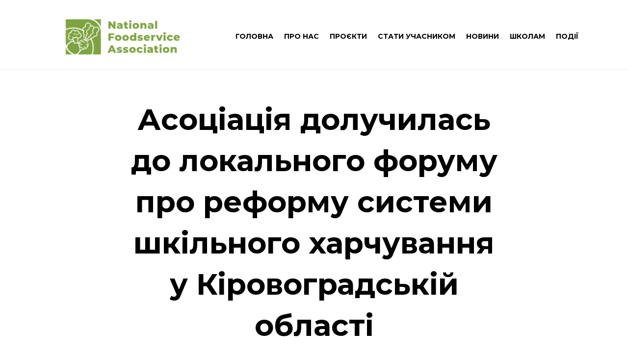

--- FILE ---
content_type: text/html; charset=UTF-8
request_url: https://nfa.org.ua/asocziacziya-doluchalys-do-lokalnogo-forumu-pro-reformu-systemy-shkilnogo-harchuvannya-u-kirovogradskij-oblasti/
body_size: 11654
content:
<!DOCTYPE html>
<html lang="uk">

<head>

    <!-- Meta UTF8 charset -->
    <meta charset="UTF-8">
    <meta name="viewport" content="initial-scale=1.0" />
    <meta name="viewport" content="width=device-width, height=device-height, initial-scale=1, maximum-scale=1, minimum-scale=1, minimal-ui" />
    <meta name="theme-color" content="#056EB9" />
    <meta name="msapplication-navbutton-color" content="#056EB9" />
    <meta name="apple-mobile-web-app-status-bar-style" content="#056EB9" />
    <title>Асоціація долучилась до локального форуму про реформу системи шкільного харчування у Кіровоградській області &#8211; Національна асоціація громадського харчування</title>
<meta name='robots' content='max-image-preview:large' />
<link rel='dns-prefetch' href='//fonts.googleapis.com' />
<link href='https://fonts.gstatic.com' crossorigin rel='preconnect' />
<link rel="alternate" type="application/rss+xml" title="Національна асоціація громадського харчування &raquo; стрічка" href="https://nfa.org.ua/feed/" />
<link rel="alternate" type="application/rss+xml" title="Національна асоціація громадського харчування &raquo; Канал коментарів" href="https://nfa.org.ua/comments/feed/" />
<link rel="alternate" type="application/rss+xml" title="Національна асоціація громадського харчування &raquo; Асоціація долучилась до локального форуму про реформу системи шкільного харчування у Кіровоградській області Канал коментарів" href="https://nfa.org.ua/asocziacziya-doluchalys-do-lokalnogo-forumu-pro-reformu-systemy-shkilnogo-harchuvannya-u-kirovogradskij-oblasti/feed/" />
<link rel="alternate" title="oEmbed (JSON)" type="application/json+oembed" href="https://nfa.org.ua/wp-json/oembed/1.0/embed?url=https%3A%2F%2Fnfa.org.ua%2Fasocziacziya-doluchalys-do-lokalnogo-forumu-pro-reformu-systemy-shkilnogo-harchuvannya-u-kirovogradskij-oblasti%2F" />
<link rel="alternate" title="oEmbed (XML)" type="text/xml+oembed" href="https://nfa.org.ua/wp-json/oembed/1.0/embed?url=https%3A%2F%2Fnfa.org.ua%2Fasocziacziya-doluchalys-do-lokalnogo-forumu-pro-reformu-systemy-shkilnogo-harchuvannya-u-kirovogradskij-oblasti%2F&#038;format=xml" />
<style id='wp-img-auto-sizes-contain-inline-css' type='text/css'>
img:is([sizes=auto i],[sizes^="auto," i]){contain-intrinsic-size:3000px 1500px}
/*# sourceURL=wp-img-auto-sizes-contain-inline-css */
</style>
<style id='wp-emoji-styles-inline-css' type='text/css'>

	img.wp-smiley, img.emoji {
		display: inline !important;
		border: none !important;
		box-shadow: none !important;
		height: 1em !important;
		width: 1em !important;
		margin: 0 0.07em !important;
		vertical-align: -0.1em !important;
		background: none !important;
		padding: 0 !important;
	}
/*# sourceURL=wp-emoji-styles-inline-css */
</style>
<link rel='stylesheet' id='wp-block-library-css' href='https://nfa.org.ua/wp-includes/css/dist/block-library/style.min.css?ver=6.9' type='text/css' media='all' />
<style id='wp-block-paragraph-inline-css' type='text/css'>
.is-small-text{font-size:.875em}.is-regular-text{font-size:1em}.is-large-text{font-size:2.25em}.is-larger-text{font-size:3em}.has-drop-cap:not(:focus):first-letter{float:left;font-size:8.4em;font-style:normal;font-weight:100;line-height:.68;margin:.05em .1em 0 0;text-transform:uppercase}body.rtl .has-drop-cap:not(:focus):first-letter{float:none;margin-left:.1em}p.has-drop-cap.has-background{overflow:hidden}:root :where(p.has-background){padding:1.25em 2.375em}:where(p.has-text-color:not(.has-link-color)) a{color:inherit}p.has-text-align-left[style*="writing-mode:vertical-lr"],p.has-text-align-right[style*="writing-mode:vertical-rl"]{rotate:180deg}
/*# sourceURL=https://nfa.org.ua/wp-includes/blocks/paragraph/style.min.css */
</style>
<style id='global-styles-inline-css' type='text/css'>
:root{--wp--preset--aspect-ratio--square: 1;--wp--preset--aspect-ratio--4-3: 4/3;--wp--preset--aspect-ratio--3-4: 3/4;--wp--preset--aspect-ratio--3-2: 3/2;--wp--preset--aspect-ratio--2-3: 2/3;--wp--preset--aspect-ratio--16-9: 16/9;--wp--preset--aspect-ratio--9-16: 9/16;--wp--preset--color--black: #000000;--wp--preset--color--cyan-bluish-gray: #abb8c3;--wp--preset--color--white: #ffffff;--wp--preset--color--pale-pink: #f78da7;--wp--preset--color--vivid-red: #cf2e2e;--wp--preset--color--luminous-vivid-orange: #ff6900;--wp--preset--color--luminous-vivid-amber: #fcb900;--wp--preset--color--light-green-cyan: #7bdcb5;--wp--preset--color--vivid-green-cyan: #00d084;--wp--preset--color--pale-cyan-blue: #8ed1fc;--wp--preset--color--vivid-cyan-blue: #0693e3;--wp--preset--color--vivid-purple: #9b51e0;--wp--preset--gradient--vivid-cyan-blue-to-vivid-purple: linear-gradient(135deg,rgb(6,147,227) 0%,rgb(155,81,224) 100%);--wp--preset--gradient--light-green-cyan-to-vivid-green-cyan: linear-gradient(135deg,rgb(122,220,180) 0%,rgb(0,208,130) 100%);--wp--preset--gradient--luminous-vivid-amber-to-luminous-vivid-orange: linear-gradient(135deg,rgb(252,185,0) 0%,rgb(255,105,0) 100%);--wp--preset--gradient--luminous-vivid-orange-to-vivid-red: linear-gradient(135deg,rgb(255,105,0) 0%,rgb(207,46,46) 100%);--wp--preset--gradient--very-light-gray-to-cyan-bluish-gray: linear-gradient(135deg,rgb(238,238,238) 0%,rgb(169,184,195) 100%);--wp--preset--gradient--cool-to-warm-spectrum: linear-gradient(135deg,rgb(74,234,220) 0%,rgb(151,120,209) 20%,rgb(207,42,186) 40%,rgb(238,44,130) 60%,rgb(251,105,98) 80%,rgb(254,248,76) 100%);--wp--preset--gradient--blush-light-purple: linear-gradient(135deg,rgb(255,206,236) 0%,rgb(152,150,240) 100%);--wp--preset--gradient--blush-bordeaux: linear-gradient(135deg,rgb(254,205,165) 0%,rgb(254,45,45) 50%,rgb(107,0,62) 100%);--wp--preset--gradient--luminous-dusk: linear-gradient(135deg,rgb(255,203,112) 0%,rgb(199,81,192) 50%,rgb(65,88,208) 100%);--wp--preset--gradient--pale-ocean: linear-gradient(135deg,rgb(255,245,203) 0%,rgb(182,227,212) 50%,rgb(51,167,181) 100%);--wp--preset--gradient--electric-grass: linear-gradient(135deg,rgb(202,248,128) 0%,rgb(113,206,126) 100%);--wp--preset--gradient--midnight: linear-gradient(135deg,rgb(2,3,129) 0%,rgb(40,116,252) 100%);--wp--preset--font-size--small: 13px;--wp--preset--font-size--medium: 20px;--wp--preset--font-size--large: 36px;--wp--preset--font-size--x-large: 42px;--wp--preset--spacing--20: 0.44rem;--wp--preset--spacing--30: 0.67rem;--wp--preset--spacing--40: 1rem;--wp--preset--spacing--50: 1.5rem;--wp--preset--spacing--60: 2.25rem;--wp--preset--spacing--70: 3.38rem;--wp--preset--spacing--80: 5.06rem;--wp--preset--shadow--natural: 6px 6px 9px rgba(0, 0, 0, 0.2);--wp--preset--shadow--deep: 12px 12px 50px rgba(0, 0, 0, 0.4);--wp--preset--shadow--sharp: 6px 6px 0px rgba(0, 0, 0, 0.2);--wp--preset--shadow--outlined: 6px 6px 0px -3px rgb(255, 255, 255), 6px 6px rgb(0, 0, 0);--wp--preset--shadow--crisp: 6px 6px 0px rgb(0, 0, 0);}:where(.is-layout-flex){gap: 0.5em;}:where(.is-layout-grid){gap: 0.5em;}body .is-layout-flex{display: flex;}.is-layout-flex{flex-wrap: wrap;align-items: center;}.is-layout-flex > :is(*, div){margin: 0;}body .is-layout-grid{display: grid;}.is-layout-grid > :is(*, div){margin: 0;}:where(.wp-block-columns.is-layout-flex){gap: 2em;}:where(.wp-block-columns.is-layout-grid){gap: 2em;}:where(.wp-block-post-template.is-layout-flex){gap: 1.25em;}:where(.wp-block-post-template.is-layout-grid){gap: 1.25em;}.has-black-color{color: var(--wp--preset--color--black) !important;}.has-cyan-bluish-gray-color{color: var(--wp--preset--color--cyan-bluish-gray) !important;}.has-white-color{color: var(--wp--preset--color--white) !important;}.has-pale-pink-color{color: var(--wp--preset--color--pale-pink) !important;}.has-vivid-red-color{color: var(--wp--preset--color--vivid-red) !important;}.has-luminous-vivid-orange-color{color: var(--wp--preset--color--luminous-vivid-orange) !important;}.has-luminous-vivid-amber-color{color: var(--wp--preset--color--luminous-vivid-amber) !important;}.has-light-green-cyan-color{color: var(--wp--preset--color--light-green-cyan) !important;}.has-vivid-green-cyan-color{color: var(--wp--preset--color--vivid-green-cyan) !important;}.has-pale-cyan-blue-color{color: var(--wp--preset--color--pale-cyan-blue) !important;}.has-vivid-cyan-blue-color{color: var(--wp--preset--color--vivid-cyan-blue) !important;}.has-vivid-purple-color{color: var(--wp--preset--color--vivid-purple) !important;}.has-black-background-color{background-color: var(--wp--preset--color--black) !important;}.has-cyan-bluish-gray-background-color{background-color: var(--wp--preset--color--cyan-bluish-gray) !important;}.has-white-background-color{background-color: var(--wp--preset--color--white) !important;}.has-pale-pink-background-color{background-color: var(--wp--preset--color--pale-pink) !important;}.has-vivid-red-background-color{background-color: var(--wp--preset--color--vivid-red) !important;}.has-luminous-vivid-orange-background-color{background-color: var(--wp--preset--color--luminous-vivid-orange) !important;}.has-luminous-vivid-amber-background-color{background-color: var(--wp--preset--color--luminous-vivid-amber) !important;}.has-light-green-cyan-background-color{background-color: var(--wp--preset--color--light-green-cyan) !important;}.has-vivid-green-cyan-background-color{background-color: var(--wp--preset--color--vivid-green-cyan) !important;}.has-pale-cyan-blue-background-color{background-color: var(--wp--preset--color--pale-cyan-blue) !important;}.has-vivid-cyan-blue-background-color{background-color: var(--wp--preset--color--vivid-cyan-blue) !important;}.has-vivid-purple-background-color{background-color: var(--wp--preset--color--vivid-purple) !important;}.has-black-border-color{border-color: var(--wp--preset--color--black) !important;}.has-cyan-bluish-gray-border-color{border-color: var(--wp--preset--color--cyan-bluish-gray) !important;}.has-white-border-color{border-color: var(--wp--preset--color--white) !important;}.has-pale-pink-border-color{border-color: var(--wp--preset--color--pale-pink) !important;}.has-vivid-red-border-color{border-color: var(--wp--preset--color--vivid-red) !important;}.has-luminous-vivid-orange-border-color{border-color: var(--wp--preset--color--luminous-vivid-orange) !important;}.has-luminous-vivid-amber-border-color{border-color: var(--wp--preset--color--luminous-vivid-amber) !important;}.has-light-green-cyan-border-color{border-color: var(--wp--preset--color--light-green-cyan) !important;}.has-vivid-green-cyan-border-color{border-color: var(--wp--preset--color--vivid-green-cyan) !important;}.has-pale-cyan-blue-border-color{border-color: var(--wp--preset--color--pale-cyan-blue) !important;}.has-vivid-cyan-blue-border-color{border-color: var(--wp--preset--color--vivid-cyan-blue) !important;}.has-vivid-purple-border-color{border-color: var(--wp--preset--color--vivid-purple) !important;}.has-vivid-cyan-blue-to-vivid-purple-gradient-background{background: var(--wp--preset--gradient--vivid-cyan-blue-to-vivid-purple) !important;}.has-light-green-cyan-to-vivid-green-cyan-gradient-background{background: var(--wp--preset--gradient--light-green-cyan-to-vivid-green-cyan) !important;}.has-luminous-vivid-amber-to-luminous-vivid-orange-gradient-background{background: var(--wp--preset--gradient--luminous-vivid-amber-to-luminous-vivid-orange) !important;}.has-luminous-vivid-orange-to-vivid-red-gradient-background{background: var(--wp--preset--gradient--luminous-vivid-orange-to-vivid-red) !important;}.has-very-light-gray-to-cyan-bluish-gray-gradient-background{background: var(--wp--preset--gradient--very-light-gray-to-cyan-bluish-gray) !important;}.has-cool-to-warm-spectrum-gradient-background{background: var(--wp--preset--gradient--cool-to-warm-spectrum) !important;}.has-blush-light-purple-gradient-background{background: var(--wp--preset--gradient--blush-light-purple) !important;}.has-blush-bordeaux-gradient-background{background: var(--wp--preset--gradient--blush-bordeaux) !important;}.has-luminous-dusk-gradient-background{background: var(--wp--preset--gradient--luminous-dusk) !important;}.has-pale-ocean-gradient-background{background: var(--wp--preset--gradient--pale-ocean) !important;}.has-electric-grass-gradient-background{background: var(--wp--preset--gradient--electric-grass) !important;}.has-midnight-gradient-background{background: var(--wp--preset--gradient--midnight) !important;}.has-small-font-size{font-size: var(--wp--preset--font-size--small) !important;}.has-medium-font-size{font-size: var(--wp--preset--font-size--medium) !important;}.has-large-font-size{font-size: var(--wp--preset--font-size--large) !important;}.has-x-large-font-size{font-size: var(--wp--preset--font-size--x-large) !important;}
/*# sourceURL=global-styles-inline-css */
</style>

<style id='classic-theme-styles-inline-css' type='text/css'>
/*! This file is auto-generated */
.wp-block-button__link{color:#fff;background-color:#32373c;border-radius:9999px;box-shadow:none;text-decoration:none;padding:calc(.667em + 2px) calc(1.333em + 2px);font-size:1.125em}.wp-block-file__button{background:#32373c;color:#fff;text-decoration:none}
/*# sourceURL=/wp-includes/css/classic-themes.min.css */
</style>
<link rel='stylesheet' id='redux-extendify-styles-css' href='https://nfa.org.ua/wp-content/plugins/redux-framework/redux-core/assets/css/extendify-utilities.css?ver=4.4.1' type='text/css' media='all' />
<link rel='stylesheet' id='contact-form-7-css' href='https://nfa.org.ua/wp-content/plugins/contact-form-7/includes/css/styles.css?ver=5.7.6' type='text/css' media='all' />
<link rel='stylesheet' id='zakat-style-css' href='https://nfa.org.ua/wp-content/themes/zakat/css/style.css?ver=1.0' type='text/css' media='all' />
<link rel='stylesheet' id='zakat-child-style-css' href='https://nfa.org.ua/wp-content/themes/zakat-child/style.css?ver=9.0' type='text/css' media='all' />
<link rel='stylesheet' id='zakat-framework-style-css' href='https://nfa.org.ua/wp-content/themes/zakat/css/framework-style.css?ver=1.0' type='text/css' media='all' />
<link rel='stylesheet' id='zakat-headhesive-css' href='https://nfa.org.ua/wp-content/themes/zakat/css/headhesive.css?ver=1.0' type='text/css' media='all' />
<link rel='stylesheet' id='jquery-magnific-popup-css' href='https://nfa.org.ua/wp-content/themes/zakat/libs/magnific/jquery.magnific-popup.css?ver=1.0' type='text/css' media='all' />
<link rel='stylesheet' id='owl-carousel-css' href='https://nfa.org.ua/wp-content/themes/zakat/libs/owl-carousel/owl.carousel.css?ver=1.0' type='text/css' media='all' />
<link rel='stylesheet' id='owl-theme-css' href='https://nfa.org.ua/wp-content/themes/zakat/libs/owl-carousel/owl.theme.css?ver=1.0' type='text/css' media='all' />
<link rel='stylesheet' id='slick-css' href='https://nfa.org.ua/wp-content/themes/zakat/libs/slick/slick.css?ver=1.0' type='text/css' media='all' />
<link rel='stylesheet' id='aos-css' href='https://nfa.org.ua/wp-content/themes/zakat/libs/aos/aos.css?ver=1.0' type='text/css' media='all' />
<link rel='stylesheet' id='zakat-update-css' href='https://nfa.org.ua/wp-content/themes/zakat/css/update.css?ver=1.0' type='text/css' media='all' />
<link rel='stylesheet' id='zakat-fonts-css' href='//fonts.googleapis.com/css?family=Montserrat%3A400%2C700&#038;subset=latin%2Clatin-ext' type='text/css' media='all' />
<style id='zakat-custom-style-inline-css' type='text/css'>
.lazyloading {
      background-image: url(https://nfa.org.ua/wp-content/themes/zakat/images/loader.gif);
    }
            .nt-breadcrumbs .nt-breadcrumbs-list li {
                color: #2e3192;
            }
/*# sourceURL=zakat-custom-style-inline-css */
</style>
<script type="text/javascript" src="https://nfa.org.ua/wp-includes/js/jquery/jquery.min.js?ver=3.7.1" id="jquery-core-js"></script>
<script type="text/javascript" src="https://nfa.org.ua/wp-includes/js/jquery/jquery-migrate.min.js?ver=3.4.1" id="jquery-migrate-js"></script>
<link rel="https://api.w.org/" href="https://nfa.org.ua/wp-json/" /><link rel="alternate" title="JSON" type="application/json" href="https://nfa.org.ua/wp-json/wp/v2/posts/1082" /><link rel="EditURI" type="application/rsd+xml" title="RSD" href="https://nfa.org.ua/xmlrpc.php?rsd" />
<meta name="generator" content="WordPress 6.9" />
<link rel="canonical" href="https://nfa.org.ua/asocziacziya-doluchalys-do-lokalnogo-forumu-pro-reformu-systemy-shkilnogo-harchuvannya-u-kirovogradskij-oblasti/" />
<link rel='shortlink' href='https://nfa.org.ua/?p=1082' />
<meta name="generator" content="Redux 4.4.1" /><meta name="generator" content="Elementor 3.13.2; features: e_dom_optimization, a11y_improvements, additional_custom_breakpoints; settings: css_print_method-external, google_font-enabled, font_display-auto">
<style type="text/css">.recentcomments a{display:inline !important;padding:0 !important;margin:0 !important;}</style><link rel="icon" href="https://nfa.org.ua/wp-content/uploads/2021/02/1611134189928400-150x150.png" sizes="32x32" />
<link rel="icon" href="https://nfa.org.ua/wp-content/uploads/2021/02/1611134189928400-300x300.png" sizes="192x192" />
<link rel="apple-touch-icon" href="https://nfa.org.ua/wp-content/uploads/2021/02/1611134189928400-300x300.png" />
<meta name="msapplication-TileImage" content="https://nfa.org.ua/wp-content/uploads/2021/02/1611134189928400-300x300.png" />
<style id="zakat-dynamic-css" title="dynamic-css" class="redux-options-output">.nt-breadcrumbs, .nt-breadcrumbs .nt-breadcrumbs-list{font-display:swap;}.nt-breadcrumbs .nt-breadcrumbs-list li.active{color:#ffffff;}.nt-breadcrumbs .nt-breadcrumbs-list i{color:#ffffff;}h1{font-display:swap;}h2{font-display:swap;}h3{font-display:swap;}h4{font-display:swap;}h5{font-display:swap;}h6{font-display:swap;}p{font-display:swap;}#btn-to-top-wrap #btn-to-top{background:#045fa0;}.header_nav > ul > li > a,.header_nav_sub a{font-display:swap;}div.header.is-sticky-active .header_nav > ul > li > a,div.header.is-sticky-active .header_nav_sub a{font-display:swap;}div.header .header_nav_sub a,div.header.sticked .header_nav_sub a{font-display:swap;}.mobile-menu > li > a{font-display:swap;}#nt-index .nt-hero-title{font-display:swap;}#nt-index .nt-hero-subtitle{font-display:swap;}#nt-404 .nt-error-title{font-display:swap;}#nt-404 .nt-error-desc{font-display:swap;}#nt-search .nt-hero-title{font-display:swap;}#nt-search .nt-hero-subtitle{font-display:swap;}</style>
<link rel='stylesheet' id='glg-photobox-style-css' href='https://nfa.org.ua/wp-content/plugins/gallery-lightbox-slider/css/photobox/photobox.css?ver=1.0.0.39' type='text/css' media='' />
<link rel='stylesheet' id='elementor-frontend-css' href='https://nfa.org.ua/wp-content/plugins/elementor/assets/css/frontend.min.css?ver=3.13.2' type='text/css' media='all' />
<link rel='stylesheet' id='elementor-post-339-css' href='https://nfa.org.ua/wp-content/uploads/elementor/css/post-339.css?ver=1684010748' type='text/css' media='all' />
<link rel='stylesheet' id='elementor-icons-shared-0-css' href='https://nfa.org.ua/wp-content/plugins/elementor/assets/lib/font-awesome/css/fontawesome.min.css?ver=5.15.3' type='text/css' media='all' />
<link rel='stylesheet' id='elementor-icons-fa-brands-css' href='https://nfa.org.ua/wp-content/plugins/elementor/assets/lib/font-awesome/css/brands.min.css?ver=5.15.3' type='text/css' media='all' />
<link rel='stylesheet' id='elementor-icons-fa-solid-css' href='https://nfa.org.ua/wp-content/plugins/elementor/assets/lib/font-awesome/css/solid.min.css?ver=5.15.3' type='text/css' media='all' />
</head>

<!-- BODY START -->
<body class="wp-singular post-template-default single single-post postid-1082 single-format-standard wp-custom-logo wp-theme-zakat wp-child-theme-zakat-child  Zakat Child nt-version-9.0 nt-single-has-block elementor-default elementor-kit-266">

    
            <div class="zakat-main-header header is-sticky default" data-ntr-header>
        		<div class="header_holder"></div>
        		<div class="header_container">
                            			<div class="container">

                        
        				<div class="header_bottom m-0">

                            
            <a href="https://nfa.org.ua/" id="nt-logo" class="header_logo logo-type-img">

            
                <img src="https://nfa.org.ua/wp-content/uploads/2021/02/1611134189934533.png" alt="Національна асоціація громадського харчування" />

                        </a>
            
        					<nav class="header_nav md-bg-none nav-effect" data-ntr-background="https://nfa.org.ua/wp-content/themes/zakat/images/map-black.png">
        						<a class="header_nav_close" href="#">
        							<span class="header_nav_close_text">Close</span>
        							<span class="header_nav_close_icon icon is-close"></span>
        						</a>
        						<ul>
                                    <li id="menu-item-224" class="menu-item menu-item-type-post_type menu-item-object-page menu-item-home menu-item-224"><a href="https://nfa.org.ua/"><span data-hover="ГОЛОВНА">ГОЛОВНА</span></a></li>
<li id="menu-item-249" class="menu-item menu-item-type-custom menu-item-object-custom menu-item-home menu-item-249"><a href="https://nfa.org.ua/#about"><span data-hover="ПРО НАС">ПРО НАС</span></a></li>
<li id="menu-item-250" class="menu-item menu-item-type-custom menu-item-object-custom menu-item-home menu-item-250"><a href="https://nfa.org.ua/#programs"><span data-hover="ПРОЄКТИ">ПРОЄКТИ</span></a></li>
<li id="menu-item-251" class="menu-item menu-item-type-custom menu-item-object-custom menu-item-home menu-item-251"><a href="https://nfa.org.ua/#become"><span data-hover="СТАТИ УЧАСНИКОМ">СТАТИ УЧАСНИКОМ</span></a></li>
<li id="menu-item-686" class="menu-item menu-item-type-taxonomy menu-item-object-category current-post-ancestor current-menu-parent current-post-parent menu-item-686"><a href="https://nfa.org.ua/category/novyny/"><span data-hover="НОВИНИ">НОВИНИ</span></a></li>
<li id="menu-item-802" class="menu-item menu-item-type-taxonomy menu-item-object-category menu-item-802"><a href="https://nfa.org.ua/category/shkolam/"><span data-hover="ШКОЛАМ">ШКОЛАМ</span></a></li>
<li id="menu-item-252" class="menu-item menu-item-type-custom menu-item-object-custom menu-item-home menu-item-252"><a href="https://nfa.org.ua/#events"><span data-hover="ПОДІЇ">ПОДІЇ</span></a></li>
        						</ul>
        						<!-- <div id="world-map"></div> -->
        					</nav>

        					<div class="header_nav_toggle"><span class="icon is-menu"></span></div>

                            
        				</div>
        			</div>
        		</div>
        	</div>
                <!-- Single page general div -->
    <div id="nt-single" class="nt-single">

        <div class="section" data-ntr-blog-single>
            <div class="container">

                        <!-- Single Header -->
        <div class="blog-single_header" data-ntr-animation='{"name":"fadein-up"}'>
            <h1 class="blog-single_title">Асоціація долучилась до локального форуму про реформу системи шкільного харчування у Кіровоградській області</h1>        <!-- Single Header -->
        <ul class="blog-single_meta">        <li class="blog-single_meta_item nt-post-date">
            <span class="blog-single_meta_item_icon icon is-calendar"></span>
            <span><a href="https://nfa.org.ua/2021/11/08/">08.11.2021</a></span>
        </li>
                <li class="blog-single_meta_item nt-post-author">
            <span class="blog-single_meta_item_icon icon is-user"></span>
            <span>By <a href="https://nfa.org.ua/author/martini/">admin</a></span>
        </li>
                    <li class="blog-single_meta_item nt-post-cat">
                <span class="blog-single_meta_item_icon icon is-document"></span>
                <span><a href="https://nfa.org.ua/category/novyny/" rel="category tag">Новини</a></span>
            </li>
                    <li class="blog-single_meta_item nt-post-comment">
            <span class="blog-single_meta_item_icon icon is-comment"></span>
            <span><a href="https://nfa.org.ua/asocziacziya-doluchalys-do-lokalnogo-forumu-pro-reformu-systemy-shkilnogo-harchuvannya-u-kirovogradskij-oblasti/#respond">0 Comments</a></span>
        </li>
        </ul>
                </div>
        <!-- Single Header End -->
        
                
        <!-- Single Media -->
		<div class="blog-single_media" data-aos="ntr-fade-up" data-aos-once="true" data-aos-delay="200">

            
                <div class="blog-single_media_photo">
                    <span class="aspect-ratio is-2x1">

                        
                            <img width="1180" height="675" src="https://nfa.org.ua/wp-content/uploads/2021/11/photo_2021-11-08_11-19-41.jpg" class="aspect-ratio_object lazyload wp-post-image" alt="" decoding="async" fetchpriority="high" srcset="https://nfa.org.ua/wp-content/uploads/2021/11/photo_2021-11-08_11-19-41.jpg 1180w, https://nfa.org.ua/wp-content/uploads/2021/11/photo_2021-11-08_11-19-41-300x172.jpg 300w, https://nfa.org.ua/wp-content/uploads/2021/11/photo_2021-11-08_11-19-41-1024x586.jpg 1024w, https://nfa.org.ua/wp-content/uploads/2021/11/photo_2021-11-08_11-19-41-768x439.jpg 768w" sizes="(max-width: 1180px) 100vw, 1180px" />
                        
					</span>
				</div>
                
		</div>
        <!-- Single Media End -->
                    <!-- Single Body -->
    		<div class="blog-single_body nt-theme-content post-1082 post type-post status-publish format-standard has-post-thumbnail hentry category-novyny" data-aos="ntr-fade-up" data-aos-once="true">
    			<div class="grid">
    				<div class="grid_row is-60">
    					<div class="grid_col is-12">
                            
<p>Після відвідання регіонального форуму “Реформа системи шкільного харчування” в місті Одеса, Кіровоградська область надихнулась і вирішила створити свій локальний захід – обласний форум про реформу, аби донести її суть&nbsp; більш ширшій аудиторії &#8211; не тільки управлінцям громад, а й директорам закладів освіти та працівникам кухні.&nbsp;&nbsp;</p>



<p>Національна асоціація громадського харчування з радістю підтримала таку ініціативу.</p>



<p>Голова правління Асоціації &#8211; Орест Степаняк долучився у форматі онлайн та глибоко розкрив тему безпекових норм НАССР та пояснив, як контролювати всі критичні точки на харчоблоці.</p>



<p>Крім того, формат заходу передбачав дискусію у форматі “запитань-відповідей”.</p>



<p>На завершення форуму організатори анонсували підписання меморандуму про співпрацю між Національною асоціацією громадського харчування та Кіровоградською обласною державною адміністрацією, аби спільно рухатися в одному напрямку заради здорового майбутнього наших дітей.</p>
    					</div>
    				</div>
    			</div>
    		</div>
            <!-- Single Body End -->
                        <!-- End Single Commnets -->
            <div class="blog-single_comments" id="comments-area" data-aos="ntr-fade-up" data-aos-once="true">
                <div class="grid">
                    <div class="grid_row is-30">
                        <div class="grid_col is-12 is-lg-8">

                            

<div id="nt-comments" class="comments-container">
	<!-- Comments -->
	
	
	
		
				<div id="respond" class="comment-respond">
		<h3 id="reply-title" class="comment-reply-title">Залишити відповідь <small><a rel="nofollow" id="cancel-comment-reply-link" href="/asocziacziya-doluchalys-do-lokalnogo-forumu-pro-reformu-systemy-shkilnogo-harchuvannya-u-kirovogradskij-oblasti/#respond" style="display:none;">Скасувати коментар</a></small></h3><form action="https://nfa.org.ua/wp-comments-post.php" method="post" id="commentform" class="comment-form"><p class="comment-notes"><span id="email-notes">Ваша e-mail адреса не оприлюднюватиметься.</span> <span class="required-field-message">Обов’язкові поля позначені <span class="required">*</span></span></p><div class="grid"><div class="grid_row is-30 mb-0"><div class="grid_col is-12 is-sm-6"><input class="form_control_input" id="author" name="author" type="text" value="" size="30" placeholder="Enter your name ..." aria-required='true' required /></div>
<div class="grid_col is-12 is-sm-6"><input class="form_control_input" id="email" name="email" type="text" value="" size="30" placeholder="Enter your name ..." aria-required='true' required/></div></div></div>
<div class="grid"><div class="grid_row is-30 mb-0"><div class="grid_col is-12"><input class="nt-form-input form-control" id="url" name="url" type="text" value="" size="30" placeholder="Enter your website ..." required/></div></div></div>
<div class="grid"><div class="grid_row is-30 mb-0"><div class="grid_col is-12"><input id="wp-comment-cookies-consent" class="form_control_checkbox" name="wp-comment-cookies-consent" type="checkbox" value="yes" /><span>Save my name, email, and website in this browser for the next time I comment.</span></div></div></div>
<div class="grid"><div class="grid_row is-30"><div class="grid_col is-12"><textarea id="comment" class="form_control_textarea" name="comment" cols="45" rows="6" aria-required="true" placeholder="Enter your comment ..."></textarea></div></div></div><p class="form-submit"><input name="submit" type="submit" id="submit" class="button is-grey" value="Опублікувати коментар" /> <input type='hidden' name='comment_post_ID' value='1082' id='comment_post_ID' />
<input type='hidden' name='comment_parent' id='comment_parent' value='0' />
</p></form>	</div><!-- #respond -->
	
		
	
</div>

                        </div>
                    </div>
                </div>
            </div>
            <!-- End Single Commnets -->
            
            </div>
        </div>
            </div>
    <!--End single page general div -->

    <style>.elementor-339 .elementor-element.elementor-element-6f6139b8:not(.elementor-motion-effects-element-type-background), .elementor-339 .elementor-element.elementor-element-6f6139b8 > .elementor-motion-effects-container > .elementor-motion-effects-layer{background-color:#7DA43FCC;background-image:url("https://nfa.org.ua/wp-content/uploads/2021/02/mapua.png");background-position:top right;background-repeat:no-repeat;background-size:72% auto;}.elementor-339 .elementor-element.elementor-element-6f6139b8 > .elementor-background-overlay{opacity:0.5;transition:background 0.3s, border-radius 0.3s, opacity 0.3s;}.elementor-339 .elementor-element.elementor-element-6f6139b8{transition:background 0.3s, border 0.3s, border-radius 0.3s, box-shadow 0.3s;}.elementor-339 .elementor-element.elementor-element-648f2263 > .elementor-element-populated >  .elementor-background-overlay{opacity:0.5;}.elementor-339 .elementor-element.elementor-element-648f2263 > .elementor-element-populated{transition:background 0.3s, border 0.3s, border-radius 0.3s, box-shadow 0.3s;}.elementor-339 .elementor-element.elementor-element-648f2263 > .elementor-element-populated > .elementor-background-overlay{transition:background 0.3s, border-radius 0.3s, opacity 0.3s;}.elementor-339 .elementor-element.elementor-element-448a4258 > .elementor-background-overlay{opacity:0.57;transition:background 0.3s, border-radius 0.3s, opacity 0.3s;}.elementor-339 .elementor-element.elementor-element-448a4258{transition:background 0.3s, border 0.3s, border-radius 0.3s, box-shadow 0.3s;padding:55px 0px 55px 0px;}.elementor-339 .elementor-element.elementor-element-1189fc69{text-align:left;}.elementor-339 .elementor-element.elementor-element-1189fc69 .elementor-heading-title{color:#000000;}.elementor-339 .elementor-element.elementor-element-1189fc69 > .elementor-widget-container{margin:0px 0px 10px 0px;}.elementor-339 .elementor-element.elementor-element-643667b{text-align:left;}.elementor-339 .elementor-element.elementor-element-643667b .elementor-heading-title{color:#000000;}.elementor-339 .elementor-element.elementor-element-3ffea076{--grid-template-columns:repeat(0, auto);--icon-size:19px;--grid-column-gap:5px;--grid-row-gap:0px;}.elementor-339 .elementor-element.elementor-element-3ffea076 .elementor-widget-container{text-align:left;}.elementor-339 .elementor-element.elementor-element-3ffea076 .elementor-social-icon{background-color:#FFFFFF;}.elementor-339 .elementor-element.elementor-element-3ffea076 .elementor-social-icon i{color:#7DA43F;}.elementor-339 .elementor-element.elementor-element-3ffea076 .elementor-social-icon svg{fill:#7DA43F;}.elementor-339 .elementor-element.elementor-element-3ffea076 .elementor-social-icon:hover{background-color:#000000;}.elementor-339 .elementor-element.elementor-element-3ffea076 .elementor-social-icon:hover i{color:#FFFFFF;}.elementor-339 .elementor-element.elementor-element-3ffea076 .elementor-social-icon:hover svg{fill:#FFFFFF;}.elementor-339 .elementor-element.elementor-element-3ffea076 > .elementor-widget-container{margin:10px 0px 0px 0px;}.elementor-339 .elementor-element.elementor-element-118f10f1{text-align:left;}.elementor-339 .elementor-element.elementor-element-118f10f1 .elementor-heading-title{color:#000000;}.elementor-339 .elementor-element.elementor-element-118f10f1 > .elementor-widget-container{margin:0px 0px 10px 0px;}.elementor-339 .elementor-element.elementor-element-5b0ec1ef .elementor-icon-list-items:not(.elementor-inline-items) .elementor-icon-list-item:not(:last-child){padding-bottom:calc(10px/2);}.elementor-339 .elementor-element.elementor-element-5b0ec1ef .elementor-icon-list-items:not(.elementor-inline-items) .elementor-icon-list-item:not(:first-child){margin-top:calc(10px/2);}.elementor-339 .elementor-element.elementor-element-5b0ec1ef .elementor-icon-list-items.elementor-inline-items .elementor-icon-list-item{margin-right:calc(10px/2);margin-left:calc(10px/2);}.elementor-339 .elementor-element.elementor-element-5b0ec1ef .elementor-icon-list-items.elementor-inline-items{margin-right:calc(-10px/2);margin-left:calc(-10px/2);}body.rtl .elementor-339 .elementor-element.elementor-element-5b0ec1ef .elementor-icon-list-items.elementor-inline-items .elementor-icon-list-item:after{left:calc(-10px/2);}body:not(.rtl) .elementor-339 .elementor-element.elementor-element-5b0ec1ef .elementor-icon-list-items.elementor-inline-items .elementor-icon-list-item:after{right:calc(-10px/2);}.elementor-339 .elementor-element.elementor-element-5b0ec1ef .elementor-icon-list-icon i{color:#000000;transition:color 0.3s;}.elementor-339 .elementor-element.elementor-element-5b0ec1ef .elementor-icon-list-icon svg{fill:#000000;transition:fill 0.3s;}.elementor-339 .elementor-element.elementor-element-5b0ec1ef{--e-icon-list-icon-size:14px;--icon-vertical-offset:0px;}.elementor-339 .elementor-element.elementor-element-5b0ec1ef .elementor-icon-list-text{color:#000000;transition:color 0.3s;}.elementor-339 .elementor-element.elementor-element-680c7ff7{text-align:left;}.elementor-339 .elementor-element.elementor-element-680c7ff7 .elementor-heading-title{color:#000000;}.elementor-339 .elementor-element.elementor-element-680c7ff7 > .elementor-widget-container{margin:0px 0px 10px 0px;}.elementor-339 .elementor-element.elementor-element-577edd9c{text-align:left;}.elementor-339 .elementor-element.elementor-element-577edd9c .elementor-heading-title{color:#000000;}@media(max-width:1024px){.elementor-339 .elementor-element.elementor-element-5b7c2f33 > .elementor-element-populated{margin:30px 0px 0px 0px;--e-column-margin-right:0px;--e-column-margin-left:0px;}}@media(max-width:1024px) and (min-width:768px){.elementor-339 .elementor-element.elementor-element-648f2263{width:100%;}.elementor-339 .elementor-element.elementor-element-6dc9c270{width:50%;}.elementor-339 .elementor-element.elementor-element-3f94b1e4{width:50%;}.elementor-339 .elementor-element.elementor-element-5b7c2f33{width:100%;}}@media(max-width:767px){.elementor-339 .elementor-element.elementor-element-643667b{text-align:left;}.elementor-339 .elementor-element.elementor-element-3f94b1e4 > .elementor-element-populated{margin:30px 0px 0px 0px;--e-column-margin-right:0px;--e-column-margin-left:0px;}.elementor-339 .elementor-element.elementor-element-577edd9c{text-align:left;}}</style>		<div data-elementor-type="section" data-elementor-id="339" class="elementor elementor-339">
									<div class="elementor-section elementor-top-section elementor-element elementor-element-6f6139b8 elementor-section-stretched elementor-section-full_width elementor-section-height-default elementor-section-height-default" data-id="6f6139b8" data-element_type="section" data-settings="{&quot;background_background&quot;:&quot;classic&quot;,&quot;stretch_section&quot;:&quot;section-stretched&quot;}">
							<div class="elementor-background-overlay"></div>
							<div class="elementor-container elementor-column-gap-no">
					<div class="elementor-column elementor-col-100 elementor-top-column elementor-element elementor-element-648f2263" data-id="648f2263" data-element_type="column" data-settings="{&quot;background_background&quot;:&quot;classic&quot;}">
			<div class="elementor-widget-wrap elementor-element-populated">
					<div class="elementor-background-overlay"></div>
								<div class="elementor-section elementor-inner-section elementor-element elementor-element-448a4258 elementor-section-boxed elementor-section-height-default elementor-section-height-default" data-id="448a4258" data-element_type="section" data-settings="{&quot;background_background&quot;:&quot;classic&quot;}">
							<div class="elementor-background-overlay"></div>
							<div class="elementor-container elementor-column-gap-default">
					<div class="elementor-column elementor-col-25 elementor-inner-column elementor-element elementor-element-6dc9c270" data-id="6dc9c270" data-element_type="column">
			<div class="elementor-widget-wrap elementor-element-populated">
								<div class="elementor-element elementor-element-1189fc69 elementor-widget elementor-widget-heading" data-id="1189fc69" data-element_type="widget" data-widget_type="heading.default">
				<div class="elementor-widget-container">
			<h3 class="elementor-heading-title elementor-size-default">NFA</h3>		</div>
				</div>
				<div class="elementor-element elementor-element-643667b elementor-widget elementor-widget-heading" data-id="643667b" data-element_type="widget" data-widget_type="heading.default">
				<div class="elementor-widget-container">
			<p class="elementor-heading-title elementor-size-default">Національна асоціація громадського харчування</p>		</div>
				</div>
				<div class="elementor-element elementor-element-3ffea076 elementor-shape-circle e-grid-align-left elementor-grid-0 elementor-widget elementor-widget-social-icons" data-id="3ffea076" data-element_type="widget" data-widget_type="social-icons.default">
				<div class="elementor-widget-container">
					<div class="elementor-social-icons-wrapper elementor-grid">
							<span class="elementor-grid-item">
					<a class="elementor-icon elementor-social-icon elementor-social-icon-facebook-f elementor-repeater-item-b6ecb53" href="https://www.facebook.com/%D0%9D%D0%B0%D1%86%D1%96%D0%BE%D0%BD%D0%B0%D0%BB%D1%8C%D0%BD%D0%B0-%D0%B0%D1%81%D0%BE%D1%86%D1%96%D0%B0%D1%86%D1%96%D1%8F-%D0%B3%D1%80%D0%BE%D0%BC%D0%B0%D0%B4%D1%81%D1%8C%D0%BA%D0%BE%D0%B3%D0%BE-%D1%85%D0%B0%D1%80%D1%87%D1%83%D0%B2%D0%B0%D0%BD%D0%BD%D1%8F-106420324782456/" target="_blank">
						<span class="elementor-screen-only">Facebook-f</span>
						<i class="fab fa-facebook-f"></i>					</a>
				</span>
							<span class="elementor-grid-item">
					<a class="elementor-icon elementor-social-icon elementor-social-icon-youtube elementor-repeater-item-ed642a5" href="https://www.youtube.com/channel/UC3BoQVe_YVs7l3KzAWXCv6g" target="_blank">
						<span class="elementor-screen-only">Youtube</span>
						<i class="fab fa-youtube"></i>					</a>
				</span>
							<span class="elementor-grid-item">
					<a class="elementor-icon elementor-social-icon elementor-social-icon-instagram elementor-repeater-item-09e0205" href="https://www.instagram.com/nationalfoodserviceassociation/" target="_blank">
						<span class="elementor-screen-only">Instagram</span>
						<i class="fab fa-instagram"></i>					</a>
				</span>
							<span class="elementor-grid-item">
					<a class="elementor-icon elementor-social-icon elementor-social-icon-tumblr elementor-repeater-item-5b81399" href="https://twitter.com/nfa_ukraine" target="_blank">
						<span class="elementor-screen-only">Tumblr</span>
						<i class="fab fa-tumblr"></i>					</a>
				</span>
					</div>
				</div>
				</div>
					</div>
		</div>
				<div class="elementor-column elementor-col-25 elementor-inner-column elementor-element elementor-element-3f94b1e4" data-id="3f94b1e4" data-element_type="column">
			<div class="elementor-widget-wrap elementor-element-populated">
								<div class="elementor-element elementor-element-118f10f1 elementor-widget elementor-widget-heading" data-id="118f10f1" data-element_type="widget" data-widget_type="heading.default">
				<div class="elementor-widget-container">
			<h3 class="elementor-heading-title elementor-size-default">КОНТАКТИ</h3>		</div>
				</div>
				<div class="elementor-element elementor-element-5b0ec1ef elementor-icon-list--layout-traditional elementor-list-item-link-full_width elementor-widget elementor-widget-icon-list" data-id="5b0ec1ef" data-element_type="widget" data-widget_type="icon-list.default">
				<div class="elementor-widget-container">
					<ul class="elementor-icon-list-items">
							<li class="elementor-icon-list-item">
											<span class="elementor-icon-list-icon">
							<i aria-hidden="true" class="fas fa-home"></i>						</span>
										<span class="elementor-icon-list-text">79022, м. Львів, а/с 971</span>
									</li>
								<li class="elementor-icon-list-item">
											<span class="elementor-icon-list-icon">
							<i aria-hidden="true" class="fas fa-phone-alt"></i>						</span>
										<span class="elementor-icon-list-text">097 735 51 18</span>
									</li>
								<li class="elementor-icon-list-item">
											<span class="elementor-icon-list-icon">
							<i aria-hidden="true" class="fas fa-envelope"></i>						</span>
										<span class="elementor-icon-list-text">office@nfa.org.ua</span>
									</li>
						</ul>
				</div>
				</div>
					</div>
		</div>
				<div class="elementor-column elementor-col-50 elementor-inner-column elementor-element elementor-element-5b7c2f33" data-id="5b7c2f33" data-element_type="column">
			<div class="elementor-widget-wrap elementor-element-populated">
								<div class="elementor-element elementor-element-680c7ff7 elementor-widget elementor-widget-heading" data-id="680c7ff7" data-element_type="widget" data-widget_type="heading.default">
				<div class="elementor-widget-container">
			<h3 class="elementor-heading-title elementor-size-default">РОЗСИЛКА</h3>		</div>
				</div>
				<div class="elementor-element elementor-element-577edd9c elementor-widget elementor-widget-heading" data-id="577edd9c" data-element_type="widget" data-widget_type="heading.default">
				<div class="elementor-widget-container">
			<p class="elementor-heading-title elementor-size-default">Залиште свій мейл, щоб бути в курсі подій</p>		</div>
				</div>
					</div>
		</div>
							</div>
		</div>
					</div>
		</div>
							</div>
		</div>
							</div>
		<script type="speculationrules">
{"prefetch":[{"source":"document","where":{"and":[{"href_matches":"/*"},{"not":{"href_matches":["/wp-*.php","/wp-admin/*","/wp-content/uploads/*","/wp-content/*","/wp-content/plugins/*","/wp-content/themes/zakat-child/*","/wp-content/themes/zakat/*","/*\\?(.+)"]}},{"not":{"selector_matches":"a[rel~=\"nofollow\"]"}},{"not":{"selector_matches":".no-prefetch, .no-prefetch a"}}]},"eagerness":"conservative"}]}
</script>
<script type="text/javascript" src="https://nfa.org.ua/wp-content/plugins/contact-form-7/includes/swv/js/index.js?ver=5.7.6" id="swv-js"></script>
<script type="text/javascript" id="contact-form-7-js-extra">
/* <![CDATA[ */
var wpcf7 = {"api":{"root":"https://nfa.org.ua/wp-json/","namespace":"contact-form-7/v1"}};
//# sourceURL=contact-form-7-js-extra
/* ]]> */
</script>
<script type="text/javascript" src="https://nfa.org.ua/wp-content/plugins/contact-form-7/includes/js/index.js?ver=5.7.6" id="contact-form-7-js"></script>
<script type="text/javascript" src="https://nfa.org.ua/wp-content/themes/zakat/libs/aos/lazysizes.min.js?ver=1.0" id="lazysizes-js"></script>
<script type="text/javascript" src="https://nfa.org.ua/wp-content/themes/zakat/libs/aos/aos.js?ver=1.0" id="aos-js"></script>
<script type="text/javascript" src="https://nfa.org.ua/wp-content/themes/zakat/libs/slick/slick.min.js?ver=1.0" id="slick-js"></script>
<script type="text/javascript" src="https://nfa.org.ua/wp-content/themes/zakat/libs/magnific/jquery.magnific-popup.min.js?ver=1.0" id="jquery-magnific-popup-js"></script>
<script type="text/javascript" src="https://nfa.org.ua/wp-content/themes/zakat/libs/owl-carousel/owl.carousel.min.js?ver=1.0" id="owl-carousel-js"></script>
<script type="text/javascript" src="https://nfa.org.ua/wp-content/themes/zakat/js/scripts.js?ver=1.0" id="zakat-main-js"></script>
<script type="text/javascript" src="https://nfa.org.ua/wp-content/themes/zakat/js/framework-settings.js?ver=1.0" id="framework-settings-js"></script>
<script type="text/javascript" src="https://nfa.org.ua/wp-includes/js/imagesloaded.min.js?ver=5.0.0" id="imagesloaded-js"></script>
<script type="text/javascript" src="https://nfa.org.ua/wp-includes/js/masonry.min.js?ver=4.2.2" id="masonry-js"></script>
<script type="text/javascript" src="https://nfa.org.ua/wp-includes/js/comment-reply.min.js?ver=6.9" id="comment-reply-js" async="async" data-wp-strategy="async" fetchpriority="low"></script>
<script type="text/javascript" src="https://nfa.org.ua/wp-content/plugins/gallery-lightbox-slider/js/jquery/photobox/jquery.photobox.js?ver=1.0.0.39" id="glg-photobox-js"></script>

<!--[if lt IE 9]><link rel="stylesheet" href="https://nfa.org.ua/wp-content/plugins/gallery-lightbox-slider '/css/photobox/photobox.ie.css'.'"><![endif]-->

<style type="text/css">

	#pbOverlay { background:rgba(0,0,0,.90)  none repeat scroll 0% 0% !important; }
	.gallery-caption, .blocks-gallery-item figcaption { display: none !important; }
	.pbWrapper > img{display: inline;}
	#pbThumbsToggler {display: none !important;}

</style>
    
<script type="text/javascript">// <![CDATA[
jQuery(document).ready(function($) {
	
	/* START --- Gallery Lightbox Lite --- */
	
		// Gutenberg Adaptive
	$('.blocks-gallery-item, .wp-block-image').each(function(i) {
		
		var $blck = $(this).find('img'),
		$isSrc = $blck.attr('src');
		
		if (! $blck.closest('a').length) {
			$blck.wrap('<a class="glg-a-custom-wrap" href="'+$isSrc+'"></a>');
		}
		else {
			$blck.closest('a').addClass('glg-a-custom-wrap');
		}
		
	});
	
			
	// Initialize!
	// .glg-a-custom-wrap (Block Gallery)
	// .carousel-item:not(".bx-clone") > a:not(".icp_custom_link") (Image Carousel)
	// .gallery-item > dt > a (Native Gallery)
	$('.gallery, .ghozylab-gallery, .wp-block-gallery')
		.photobox('.carousel-item > a:not(".icp_custom_link"),a.glg-a-custom-wrap, .gallery-item > dt > a, .gallery-item > div > a',{
			autoplay: true,
			time: 3000,
			thumbs: true,
			counter: ''
		}, callback);
		function callback(){
		};
		
});

/* END --- Gallery Lightbox Lite --- */

// ]]></script>

    
    <script id="wp-emoji-settings" type="application/json">
{"baseUrl":"https://s.w.org/images/core/emoji/17.0.2/72x72/","ext":".png","svgUrl":"https://s.w.org/images/core/emoji/17.0.2/svg/","svgExt":".svg","source":{"concatemoji":"https://nfa.org.ua/wp-includes/js/wp-emoji-release.min.js?ver=6.9"}}
</script>
<script type="module">
/* <![CDATA[ */
/*! This file is auto-generated */
const a=JSON.parse(document.getElementById("wp-emoji-settings").textContent),o=(window._wpemojiSettings=a,"wpEmojiSettingsSupports"),s=["flag","emoji"];function i(e){try{var t={supportTests:e,timestamp:(new Date).valueOf()};sessionStorage.setItem(o,JSON.stringify(t))}catch(e){}}function c(e,t,n){e.clearRect(0,0,e.canvas.width,e.canvas.height),e.fillText(t,0,0);t=new Uint32Array(e.getImageData(0,0,e.canvas.width,e.canvas.height).data);e.clearRect(0,0,e.canvas.width,e.canvas.height),e.fillText(n,0,0);const a=new Uint32Array(e.getImageData(0,0,e.canvas.width,e.canvas.height).data);return t.every((e,t)=>e===a[t])}function p(e,t){e.clearRect(0,0,e.canvas.width,e.canvas.height),e.fillText(t,0,0);var n=e.getImageData(16,16,1,1);for(let e=0;e<n.data.length;e++)if(0!==n.data[e])return!1;return!0}function u(e,t,n,a){switch(t){case"flag":return n(e,"\ud83c\udff3\ufe0f\u200d\u26a7\ufe0f","\ud83c\udff3\ufe0f\u200b\u26a7\ufe0f")?!1:!n(e,"\ud83c\udde8\ud83c\uddf6","\ud83c\udde8\u200b\ud83c\uddf6")&&!n(e,"\ud83c\udff4\udb40\udc67\udb40\udc62\udb40\udc65\udb40\udc6e\udb40\udc67\udb40\udc7f","\ud83c\udff4\u200b\udb40\udc67\u200b\udb40\udc62\u200b\udb40\udc65\u200b\udb40\udc6e\u200b\udb40\udc67\u200b\udb40\udc7f");case"emoji":return!a(e,"\ud83e\u1fac8")}return!1}function f(e,t,n,a){let r;const o=(r="undefined"!=typeof WorkerGlobalScope&&self instanceof WorkerGlobalScope?new OffscreenCanvas(300,150):document.createElement("canvas")).getContext("2d",{willReadFrequently:!0}),s=(o.textBaseline="top",o.font="600 32px Arial",{});return e.forEach(e=>{s[e]=t(o,e,n,a)}),s}function r(e){var t=document.createElement("script");t.src=e,t.defer=!0,document.head.appendChild(t)}a.supports={everything:!0,everythingExceptFlag:!0},new Promise(t=>{let n=function(){try{var e=JSON.parse(sessionStorage.getItem(o));if("object"==typeof e&&"number"==typeof e.timestamp&&(new Date).valueOf()<e.timestamp+604800&&"object"==typeof e.supportTests)return e.supportTests}catch(e){}return null}();if(!n){if("undefined"!=typeof Worker&&"undefined"!=typeof OffscreenCanvas&&"undefined"!=typeof URL&&URL.createObjectURL&&"undefined"!=typeof Blob)try{var e="postMessage("+f.toString()+"("+[JSON.stringify(s),u.toString(),c.toString(),p.toString()].join(",")+"));",a=new Blob([e],{type:"text/javascript"});const r=new Worker(URL.createObjectURL(a),{name:"wpTestEmojiSupports"});return void(r.onmessage=e=>{i(n=e.data),r.terminate(),t(n)})}catch(e){}i(n=f(s,u,c,p))}t(n)}).then(e=>{for(const n in e)a.supports[n]=e[n],a.supports.everything=a.supports.everything&&a.supports[n],"flag"!==n&&(a.supports.everythingExceptFlag=a.supports.everythingExceptFlag&&a.supports[n]);var t;a.supports.everythingExceptFlag=a.supports.everythingExceptFlag&&!a.supports.flag,a.supports.everything||((t=a.source||{}).concatemoji?r(t.concatemoji):t.wpemoji&&t.twemoji&&(r(t.twemoji),r(t.wpemoji)))});
//# sourceURL=https://nfa.org.ua/wp-includes/js/wp-emoji-loader.min.js
/* ]]> */
</script>

    </body>
</html>


--- FILE ---
content_type: text/css
request_url: https://nfa.org.ua/wp-content/themes/zakat/css/style.css?ver=1.0
body_size: 33976
content:
/*

Template Name: Zakat - Organic Food & Agriculture HTML Template
Version: 1.5.1
Author: Ninetheme
Author URI: https://www.Ninetheme.com

- - - - - Contents - - - - -

01 - Reset Styles
02 - Print Styles
03 - Common Styles
04 - Utility Styles
05 - Element Styles
06 - Zakat default Eelement Styles

- - - - - - - - - - - - - -

*/
/* 01 - Reset Styles */
/*! normalize.css v8.0.1 | MIT License | github.com/necolas/normalize.css */
/* Document
	 ========================================================================== */
/**
 * 1. Correct the line height in all browsers.
 * 2. Prevent adjustments of font size after orientation changes in iOS.
 */
html {
  line-height: 1.15;
  /* 1 */
  -webkit-text-size-adjust: 100%;
  /* 2 */
}
/* Sections
	 ========================================================================== */
/**
 * Remove the margin in all browsers.
 */
body {
  margin: 0;
}
/**
 * Render the `main` element consistently in IE.
 */
main {
  display: block;
}
/**
 * Correct the font size and margin on `h1` elements within `section` and
 * `article` contexts in Chrome, Firefox, and Safari.
 */
h1 {
  font-size: 2em;
  margin: 0.67em 0;
}
/* Grouping content
	 ========================================================================== */
/**
 * 1. Add the correct box sizing in Firefox.
 * 2. Show the overflow in Edge and IE.
 */
hr {
  box-sizing: content-box;
  /* 1 */
  height: 0;
  /* 1 */
  overflow: visible;
  /* 2 */
}
/**
 * 1. Correct the inheritance and scaling of font size in all browsers.
 * 2. Correct the odd `em` font sizing in all browsers.
 */
pre {
  font-family: monospace, monospace;
  /* 1 */
  font-size: 1em;
  /* 2 */
}
/* Text-level semantics
	 ========================================================================== */
/**
 * Remove the gray background on active links in IE 10.
 */
a {
  background-color: transparent;
}
/**
 * 1. Remove the bottom border in Chrome 57-
 * 2. Add the correct text decoration in Chrome, Edge, IE, Opera, and Safari.
 */
abbr[title] {
  border-bottom: none;
  /* 1 */
  text-decoration: underline;
  /* 2 */
  text-decoration: underline dotted;
  /* 2 */
}
/**
 * Add the correct font weight in Chrome, Edge, and Safari.
 */
b,
strong {
  font-weight: bolder;
}
/**
 * 1. Correct the inheritance and scaling of font size in all browsers.
 * 2. Correct the odd `em` font sizing in all browsers.
 */
code,
kbd,
samp {
  font-family: monospace, monospace;
  /* 1 */
  font-size: 1em;
  /* 2 */
}
/**
 * Add the correct font size in all browsers.
 */
small {
  font-size: 80%;
}
/**
 * Prevent `sub` and `sup` elements from affecting the line height in
 * all browsers.
 */
sub,
sup {
  font-size: 75%;
  line-height: 0;
  position: relative;
  vertical-align: baseline;
}
sub {
  bottom: -0.25em;
}
sup {
  top: -0.5em;
}
/* Embedded content
	 ========================================================================== */
/**
 * Remove the border on images inside links in IE 10.
 */
img {
  border-style: none;
}
/* Forms
	 ========================================================================== */
/**
 * 1. Change the font styles in all browsers.
 * 2. Remove the margin in Firefox and Safari.
 */
button,
input,
optgroup,
select,
textarea {
  font-family: inherit;
  /* 1 */
  font-size: 100%;
  /* 1 */
  line-height: 1.15;
  /* 1 */
  margin: 0;
  /* 2 */
}
/**
 * Show the overflow in IE.
 * 1. Show the overflow in Edge.
 */
button,
input {
  /* 1 */
  overflow: visible;
}
/**
 * Remove the inheritance of text transform in Edge, Firefox, and IE.
 * 1. Remove the inheritance of text transform in Firefox.
 */
button,
select {
  /* 1 */
  text-transform: none;
}
/**
 * Correct the inability to style clickable types in iOS and Safari.
 */
button,
[type="button"],
[type="reset"],
[type="submit"] {
  -webkit-appearance: button;
}
/**
 * Remove the inner border and padding in Firefox.
 */
button::-moz-focus-inner,
[type="button"]::-moz-focus-inner,
[type="reset"]::-moz-focus-inner,
[type="submit"]::-moz-focus-inner {
  border-style: none;
  padding: 0;
}
/**
 * Restore the focus styles unset by the previous rule.
 */
button:-moz-focusring,
[type="button"]:-moz-focusring,
[type="reset"]:-moz-focusring,
[type="submit"]:-moz-focusring {
  outline: 1px dotted ButtonText;
}
/**
 * Correct the padding in Firefox.
 */
fieldset {
  padding: 0.35em 0.75em 0.625em;
}
/**
 * 1. Correct the text wrapping in Edge and IE.
 * 2. Correct the color inheritance from `fieldset` elements in IE.
 * 3. Remove the padding so developers are not caught out when they zero out
 *    `fieldset` elements in all browsers.
 */
legend {
  box-sizing: border-box;
  /* 1 */
  color: inherit;
  /* 2 */
  display: table;
  /* 1 */
  max-width: 100%;
  /* 1 */
  padding: 0;
  /* 3 */
  white-space: normal;
  /* 1 */
}

table {
  border-collapse: collapse;
  border-spacing: 0;
  width: 100%;
  border: 1px solid #ddd;
}

th, td {
  text-align: left;
  padding: 16px;
}

tr:nth-child(even) {
  background-color: #f2f2f2;
}


/**
 * Add the correct vertical alignment in Chrome, Firefox, and Opera.
 */
progress {
  vertical-align: baseline;
}
/**
 * Remove the default vertical scrollbar in IE 10+.
 */
textarea {
  overflow: auto;
}
/**
 * 1. Add the correct box sizing in IE 10.
 * 2. Remove the padding in IE 10.
 */
[type="checkbox"],
[type="radio"] {
  box-sizing: border-box;
  /* 1 */
  padding: 0;
  /* 2 */
}
/**
 * Correct the cursor style of increment and decrement buttons in Chrome.
 */
[type="number"]::-webkit-inner-spin-button,
[type="number"]::-webkit-outer-spin-button {
  height: auto;
}
/**
 * 1. Correct the odd appearance in Chrome and Safari.
 * 2. Correct the outline style in Safari.
 */
[type="search"] {
  -webkit-appearance: textfield;
  /* 1 */
  outline-offset: -2px;
  /* 2 */
}
/**
 * Remove the inner padding in Chrome and Safari on macOS.
 */
[type="search"]::-webkit-search-decoration {
  -webkit-appearance: none;
}
/**
 * 1. Correct the inability to style clickable types in iOS and Safari.
 * 2. Change font properties to `inherit` in Safari.
 */
::-webkit-file-upload-button {
  -webkit-appearance: button;
  /* 1 */
  font: inherit;
  /* 2 */
}
/* Interactive
	 ========================================================================== */
/*
 * Add the correct display in Edge, IE 10+, and Firefox.
 */
details {
  display: block;
}
/*
 * Add the correct display in all browsers.
 */
summary {
  display: list-item;
}
/* Misc
	 ========================================================================== */
/**
 * Add the correct display in IE 10+.
 */
template {
  display: none;
}
/**
 * Add the correct display in IE 10.
 */
[hidden] {
  display: none;
}
/* 02 - Print Styles */
@media print {
  *,
  *::before,
  *::after {
    text-shadow: none;
    box-shadow: none;
  }
}
/* 03 - Common Styles */
@font-face {
  font-family: 'icons';
  src: url('../fonts/icons.ttf?1uln83') format('truetype'), url('../fonts/icons.woff?1uln83') format('woff'), url('../fonts/icons.svg?1uln83#icons') format('svg');
  font-weight: normal;
  font-style: normal;
  font-display: block;
}
@font-face {
  font-family: 'Jost';
  src: url('../fonts/Jost-100-Hairline.woff2') format('woff2'), url('../fonts/Jost-100-Hairline.woff') format('woff'), url('../fonts/Jost-100-Hairline.otf') format('opentype');
  font-weight: 100;
  font-style: normal;
}
@font-face {
  font-family: 'Jost';
  src: url('../fonts/Jost-100-HairlineItalic.woff2') format('woff2'), url('../fonts/Jost-100-HairlineItalic.woff') format('woff'), url('../fonts/Jost-100-HairlineItalic.otf') format('opentype');
  font-weight: 100;
  font-style: italic;
}
@font-face {
  font-family: 'Jost';
  src: url('../fonts/Jost-200-Thin.woff2') format('woff2'), url('../fonts/Jost-200-Thin.woff') format('woff'), url('../fonts/Jost-200-Thin.otf') format('opentype');
  font-weight: 200;
  font-style: normal;
}
@font-face {
  font-family: 'Jost';
  src: url('../fonts/Jost-200-ThinItalic.woff2') format('woff2'), url('../fonts/Jost-200-ThinItalic.woff') format('woff'), url('../fonts/Jost-200-ThinItalic.otf') format('opentype');
  font-weight: 200;
  font-style: italic;
}
@font-face {
  font-family: 'Jost';
  src: url('../fonts/Jost-300-Light.woff2') format('woff2'), url('../fonts/Jost-300-Light.woff') format('woff'), url('../fonts/Jost-300-Light.otf') format('opentype');
  font-weight: 300;
  font-style: normal;
}
@font-face {
  font-family: 'Jost';
  src: url('../fonts/Jost-300-LightItalic.woff2') format('woff2'), url('../fonts/Jost-300-LightItalic.woff') format('woff'), url('../fonts/Jost-300-LightItalic.otf') format('opentype');
  font-weight: 300;
  font-style: italic;
}
@font-face {
  font-family: 'Jost';
  src: url('../fonts/Jost-400-Book.woff2') format('woff2'), url('../fonts/Jost-400-Book.woff') format('woff'), url('../fonts/Jost-400-Book.otf') format('opentype');
  font-weight: 400;
  font-style: normal;
}
@font-face {
  font-family: 'Jost';
  src: url('../fonts/Jost-400-BookItalic.woff2') format('woff2'), url('../fonts/Jost-400-BookItalic.woff') format('woff'), url('../fonts/Jost-400-BookItalic.otf') format('opentype');
  font-weight: 400;
  font-style: italic;
}
@font-face {
  font-family: 'Jost';
  src: url('../fonts/Jost-500-Medium.woff2') format('woff2'), url('../fonts/Jost-500-Medium.woff') format('woff'), url('../fonts/Jost-500-Medium.otf') format('opentype');
  font-weight: 500;
  font-style: normal;
}
@font-face {
  font-family: 'Jost';
  src: url('../fonts/Jost-500-MediumItalic.woff2') format('woff2'), url('../fonts/Jost-500-MediumItalic.woff') format('woff'), url('../fonts/Jost-500-MediumItalic.otf') format('opentype');
  font-weight: 500;
  font-style: italic;
}
@font-face {
  font-family: 'Jost';
  src: url('../fonts/Jost-600-Semi.woff2') format('woff2'), url('../fonts/Jost-600-Semi.woff') format('woff'), url('../fonts/Jost-600-Semi.otf') format('opentype');
  font-weight: 600;
  font-style: normal;
}
@font-face {
  font-family: 'Jost';
  src: url('../fonts/Jost-600-SemiItalic.woff2') format('woff2'), url('../fonts/Jost-600-SemiItalic.woff') format('woff'), url('../fonts/Jost-600-SemiItalic.otf') format('opentype');
  font-weight: 600;
  font-style: italic;
}
@font-face {
  font-family: 'Jost';
  src: url('../fonts/Jost-700-Bold.woff2') format('woff2'), url('../fonts/Jost-700-Bold.woff') format('woff'), url('../fonts/Jost-700-Bold.otf') format('opentype');
  font-weight: 700;
  font-style: normal;
}
@font-face {
  font-family: 'Jost';
  src: url('../fonts/Jost-700-BoldItalic.woff2') format('woff2'), url('../fonts/Jost-700-BoldItalic.woff') format('woff'), url('../fonts/Jost-700-BoldItalic.otf') format('opentype');
  font-weight: 700;
  font-style: italic;
}
@font-face {
  font-family: 'Jost';
  src: url('../fonts/Jost-800-Heavy.woff2') format('woff2'), url('../fonts/Jost-800-Heavy.woff') format('woff'), url('../fonts/Jost-800-Heavy.otf') format('opentype');
  font-weight: 800;
  font-style: normal;
}
@font-face {
  font-family: 'Jost';
  src: url('../fonts/Jost-800-HeavyItalic.woff2') format('woff2'), url('../fonts/Jost-800-HeavyItalic.woff') format('woff'), url('../fonts/Jost-800-HeavyItalic.otf') format('opentype');
  font-weight: 800;
  font-style: italic;
}
@font-face {
  font-family: 'Jost';
  src: url('../fonts/Jost-900-Black.woff2') format('woff2'), url('../fonts/Jost-900-Black.woff') format('woff'), url('../fonts/Jost-900-Black.otf') format('opentype');
  font-weight: 900;
  font-style: normal;
}
@font-face {
  font-family: 'Jost';
  src: url('../fonts/Jost-900-BlackItalic.woff2') format('woff2'), url('../fonts/Jost-900-BlackItalic.woff') format('woff'), url('../fonts/Jost-900-BlackItalic.otf') format('opentype');
  font-weight: 900;
  font-style: italic;
}
:root {
  --font-primary: 'Montserrat';
  --font-secondary: 'Nunito';
  --font-size: 16px;
  --font-weight: 400;
  --line-height: 1.4;
  --color-text: #919C93;
  --color-primary: #000000;
  --color-primary-tint: #618626;
  --color-primary-shade: #19220a;
  --color-secondary: #e4a200;
  --color-secondary-tint: #b18b26;
  --color-secondary-shade: #5d4914;
  --color-grey1: #F2F2EE;
  --color-grey2: #E4E4D9;
  --color-grey2-shade: #c4c4ac;
  --color-grey3: #BABDA5;
  --color-grey3-tint: #C5C8B4;
  --color-white: #FFFFFF;
  --color-black: #000000;
  --color-blue: #409EE4;
  --color-blue-light: #F3F9FD;
  --color-green: #5DBC75;
  --color-green-light: #EDF8F0;
  --color-orange: #F8A64E;
  --color-orange-light: #FEF7F0;
  --color-red: #E60A2A;
  --color-red-light: #FEF1F3;
  --color-purple: #6758F3;
  --color-purple-light: #E9E7FD;
}
* {
  -webkit-box-sizing: border-box;
  -moz-box-sizing: border-box;
  box-sizing: border-box;
}
*:before,
*:after {
  -webkit-box-sizing: border-box;
  -moz-box-sizing: border-box;
  box-sizing: border-box;
}
*:focus {
  outline: none;
}
html {
  font-size: var(--font-size);
}
body {
  font-family: var(--font-primary);
  font-weight: var(--font-weight);
  color: var(--color-text);
  line-height: var(--line-height);
  -moz-osx-font-smoothing: grayscale;
  -webkit-font-smoothing: antialiased;
  -moz-font-smoothing: antialiased;
  overflow-y: scroll;
  background-color: var(--color-white);
}
a {
  color: var(--color-primary);
  text-decoration: none;
}
a:hover {
  color: var(--color-secondary);
}

p:last-child {
  margin-bottom: 0;
}
hr {
  margin-top: 30px;
  margin-bottom: 30px;
  border-width: 1px 0 0 0;
  border-style: solid;
  border-color: var(--color-grey2);
}
hr:last-child {
  margin-bottom: 0;
}
img {
  max-width: 100%;
  vertical-align: middle;
}
b,
strong {
  font-weight: 600;
}
ul {
  padding-left: 20px;
}
ol,
ul {
  margin-top: 0;
  margin-bottom: 20px;
}
ol:last-child,
ul:last-child {
  margin-bottom: 0;
}
h1,
h2,
h3,
h4,
h5,
h6 {
  color: var(--color-primary);
}
h1:last-child,
h2:last-child,
h3:last-child,
h4:last-child,
h5:last-child,
h6:last-child {
  margin-bottom: 0;
}
h1 {
  margin-bottom: 0;
  font-weight: 600;
}
@media (max-width: 767px) {
  h1 {
    font-size: 36px;
  }
}
@media (min-width: 768px) {
  h1 {
    font-size: 60px;
  }
}
h2 {
  margin-bottom: 20px;
  font-weight: 600;
}
@media (max-width: 767px) {
  h2 {
    font-size: 30px;
  }
}
@media (min-width: 768px) {
  h2 {
    font-size: 36px;
  }
}
h3 {
  margin-bottom: 10px;
  font-size: 24px;
  font-weight: 600;
}
h4 {
  margin-bottom: 10px;
  font-size: 18px;
  font-weight: 600;
}
h5 {
  margin-bottom: 10px;
  font-size: 16px;
  font-weight: 600;
}
h6 {
  margin-bottom: 10px;
  font-size: 14px;
  font-weight: 600;
}
nav ol,
nav ul {
  padding: 0;
  margin: 0;
  list-style-type: none;
}
iframe {
  display: block;
  width: 100%;
  border: 0;
  overflow: hidden;
}
canvas {
  -webkit-user-select: none;
  -moz-user-select: none;
  -ms-user-select: none;
  user-select: none;
}
blockquote {
  margin: 0;
  border-left: 5px solid var(--color-grey2);
  -webkit-border-radius: 10px;
  -moz-border-radius: 10px;
  border-radius: 10px;
  text-align: left;
  background-color: var(--color-grey1);
}
blockquote:not(:first-child) {
  margin-top: 30px;
}
blockquote:not(:last-child) {
  margin-bottom: 30px;
}
blockquote footer {
  color: var(--color-primary-tint);
}
@media (max-width: 991px) {
  blockquote {
    padding: 30px;
  }
}
@media (min-width: 992px) {
  blockquote {
    position: relative;
    padding: 60px 15%;
    font-size: 24px;
    overflow: hidden;
  }
  blockquote:before {
    position: absolute;
    top: -30px;
    left: 0;
    content: "\"";
    font-size: 200px;
    line-height: 1;
    -webkit-opacity: 0.2;
    -khtml-opacity: 0.2;
    -moz-opacity: 0.2;
    opacity: 0.2;
  }
}
label {
  display: inline-block;
  max-width: 100%;
}
mark {
  color: var(--color-primary);
  background-color: #fcf8e3;
}
code {
  padding: 2px 4px;
  background-color: var(--color-grey1);
}
kbd {
  padding: 2px 4px;
  font-weight: 600;
  color: var(--color-white);
  background-color: var(--color-primary);
  -webkit-border-radius: 4px;
  -moz-border-radius: 4px;
  border-radius: 4px;
}
pre {
  margin-bottom: 20px;
  padding: 15px;
  word-break: break-all;
  word-wrap: break-word;
  border: 1px solid var(--color-grey2);
  background-color: var(--color-grey1);
  -webkit-border-radius: 4px;
  -moz-border-radius: 4px;
  border-radius: 4px;
}
pre:last-child {
  margin-bottom: 0;
}
dt {
  font-weight: 600;
}
dt:not(:last-child) {
  margin-bottom: 5px;
}
dd {
  margin-left: 0;
}
dd:not(:last-child) {
  margin-bottom: 5px;
}
address {
  margin-bottom: 20px;
  font-style: normal;
  line-height: inherit;
}
address:last-child {
  margin-bottom: 0;
}
cite {
  font-style: normal;
}
table {
  border-collapse: collapse;
  background-color: transparent;
}
th {
  text-align: left;
  font-weight: 600;
}
fieldset {
  margin: 0;
  padding: 0;
  border: 0;
}
input[type="search"] {
  -webkit-appearance: none;
}
input[type="radio"]:disabled,
input[type="checkbox"]:disabled {
  cursor: not-allowed;
}
textarea {
  resize: vertical;
}
.ui-corner-all,
.ui-corner-top,
.ui-corner-left,
.ui-corner-tl {
  border-top-left-radius: 4px;
}
.ui-corner-all,
.ui-corner-top,
.ui-corner-right,
.ui-corner-tr {
  border-top-right-radius: 4px;
}
.ui-corner-all,
.ui-corner-bottom,
.ui-corner-left,
.ui-corner-bl {
  border-bottom-left-radius: 4px;
}
.ui-corner-all,
.ui-corner-bottom,
.ui-corner-right,
.ui-corner-br {
  border-bottom-right-radius: 4px;
}
.ui-spinner {
  height: 54px;
}
.ui-spinner-input {
  height: 52px;
  padding: 0;
  margin: 0;
  padding-left: 20px;
  padding-right: 30px;
}
.ui-spinner-button {
  cursor: pointer;
}
.ui-tooltip {
  padding: 10px 15px;
}
.ui-tooltip:after {
  position: absolute;
  content: "";
  display: block;
  width: 0;
  height: 0;
  border-style: solid;
}
.ui-tooltip.is-top:after {
  bottom: -10px;
  left: 50%;
  margin-left: -10px;
  border-width: 10px 10px 0 10px;
  border-color: #000000 transparent transparent transparent;
}
.ui-tooltip.is-right:after {
  top: 50%;
  left: -10px;
  margin-top: -10px;
  border-width: 10px 10px 10px 0;
  border-color: transparent #000000 transparent transparent;
}
.ui-tooltip.is-left:after {
  top: 50%;
  right: -10px;
  margin-top: -10px;
  border-width: 10px 0 10px 10px;
  border-color: transparent transparent transparent #000000;
}
.ui-tooltip.is-bottom:after {
  top: -10px;
  left: 50%;
  margin-left: -10px;
  border-width: 0 10px 10px 10px;
  border-color: transparent transparent #000000 transparent;
}
.ui-tooltip.ui-widget {
  font-size: 16px;
}
.ui-tooltip.ui-widget-shadow {
  -webkit-box-shadow: none;
  box-shadow: none;
}
.ui-tooltip.ui-widget-content {
  color: var(--color-white);
  background-color: #000000;
}
.ui-tooltip.ui-widget.ui-widget-content {
  border: 0;
}
.ui-widget {
  font-family: var(--font-primary);
}
.ui-widget input,
.ui-widget select,
.ui-widget textarea,
.ui-widget button {
  font-family: var(--font-primary);
}
.ui-widget.ui-widget-content {
  border-color: var(--color-grey2);
}
.ui-widget-content {
  border-color: var(--color-grey2);
  color: var(--color-text);
}
.ui-widget-content a {
  color: var(--color-text);
}
.ui-widget-header {
  border-color: var(--color-grey2);
  background: var(--color-grey1);
  color: var(--color-text);
  font-weight: 400;
}
.ui-widget-header a {
  color: var(--color-text);
}
.ui-state-default,
.ui-widget-content .ui-state-default,
.ui-widget-header .ui-state-default,
.ui-button,
html .ui-button.ui-state-disabled:hover,
html .ui-button.ui-state-disabled:active {
  color: var(--color-text);
  border-color: var(--color-grey2);
  background: var(--color-grey1);
}
.ui-state-default a,
.ui-state-default a:link,
.ui-state-default a:visited,
a.ui-button,
a:link.ui-button,
a:visited.ui-button,
.ui-button {
  color: var(--color-text);
}
.ui-state-hover,
.ui-widget-content .ui-state-hover,
.ui-widget-header .ui-state-hover,
.ui-state-focus,
.ui-widget-content .ui-state-focus,
.ui-widget-header .ui-state-focus,
.ui-button:hover,
.ui-button:focus {
  color: var(--color-primary);
  border-color: var(--color-grey2);
  background: var(--color-grey1);
}
.ui-state-hover a,
.ui-state-hover a:hover,
.ui-state-hover a:link,
.ui-state-hover a:visited,
.ui-state-focus a,
.ui-state-focus a:hover,
.ui-state-focus a:link,
.ui-state-focus a:visited,
a.ui-button:hover,
a.ui-button:focus {
  color: var(--color-primary);
}
.ui-state-active,
.ui-widget-content .ui-state-active,
.ui-widget-header .ui-state-active,
a.ui-button:active,
.ui-button:active,
.ui-button.ui-state-active:hover {
  border-color: var(--color-secondary);
  background: var(--color-secondary);
}
.ui-icon-background,
.ui-state-active .ui-icon-background {
  border-color: var(--color-secondary);
}
.slick-prev,
.slick-next {
  position: absolute;
  top: 50%;
  z-index: 1;
  display: flex;
  align-items: center;
  justify-content: center;
  width: 60px;
  height: 60px;
  border: 1px solid var(--color-grey2);
  text-align: center;
  cursor: pointer;
  background-color: var(--color-white);
  -webkit-transform: translateY(-50%);
  -moz-transform: translateY(-50%);
  -o-transform: translateY(-50%);
  -ms-transform: translateY(-50%);
  transform: translateY(-50%);
  -webkit-border-radius: 100%;
  -moz-border-radius: 100%;
  border-radius: 100%;
}
.slick-prev:hover:not(.slick-disabled),
.slick-next:hover:not(.slick-disabled) {
  -webkit-box-shadow: 0 0 20px rgba(228, 228, 217, 0.6);
  -moz-box-shadow: 0 0 20px rgba(228, 228, 217, 0.6);
  box-shadow: 0 0 20px rgba(228, 228, 217, 0.6);
}
.slick-prev.slick-disabled,
.slick-next.slick-disabled {
  cursor: auto;
}
@media (max-width: 767px) {
  .slick-prev {
    left: 30px;
  }
}
@media (min-width: 768px) {
  .slick-prev {
    left: -30px;
  }
}
@media (max-width: 767px) {
  .slick-next {
    right: 30px;
  }
}
@media (min-width: 768px) {
  .slick-next {
    right: -30px;
  }
}
.slick-slider.slick-dotted {
  padding-bottom: 50px;
}
.slick-dots {
  position: absolute;
  left: 0;
  bottom: 0;
  z-index: 1;
  display: flex;
  justify-content: center;
  width: 100%;
  padding: 0;
  margin: 0;
  list-style: none;
}
.slick-dots li:not(:first-child) {
  margin-left: 10px;
}
.slick-dots li.slick-active button {
  -webkit-opacity: 1;
  -khtml-opacity: 1;
  -moz-opacity: 1;
  opacity: 1;
}
.slick-dots li button {
  display: block;
  width: 10px;
  height: 10px;
  padding: 0;
  border: 0;
  line-height: 0;
  font-size: 0;
  color: transparent;
  cursor: pointer;
  background-color: var(--color-text);
  -webkit-border-radius: 100%;
  -moz-border-radius: 100%;
  border-radius: 100%;
  -webkit-opacity: 0.2;
  -khtml-opacity: 0.2;
  -moz-opacity: 0.2;
  opacity: 0.2;
}
.lazyloading {
  background-repeat: no-repeat;
  background-position: center;
  background-size: 32px 32px;
}
/* 04 - Utility Styles */
.hidden {
  display: none !important;
}
.visible {
  visibility: visible !important;
}
.invisible {
  visibility: hidden !important;
}
.inline {
  display: inline !important;
}
.block {
  display: block !important;
}
.inline-block {
  display: inline-block !important;
}
.top-0 {
  top: 0 !important;
}
.right-0 {
  right: 0 !important;
}
.bottom-0 {
  bottom: 0 !important;
}
.left-0 {
  left: 0 !important;
}
.img-fluid {
  width: 100% !important;
  height: auto !important;
}
.font-primary {
  font-family: var(--font-primary) !important;
}
.font-secondary {
  font-family: var(--font-primary) !important;
}
.text-left {
  text-align: left !important;
}
.text-center {
  text-align: center !important;
}
.text-right {
  text-align: right !important;
}
.text-justify {
  text-align: justify !important;
}
.text-lowercase {
  text-transform: lowercase !important;
}
.text-uppercase {
  text-transform: uppercase !important;
}
.text-capitalize {
  text-transform: capitalize !important;
}
.text-wrap {
  white-space: normal !important;
}
.text-nowrap {
  white-space: nowrap !important;
}
.text-break-word {
  word-wrap: break-word !important;
}
.text-break-all {
  word-break: break-all !important;
}
.text-truncate {
  max-width: 100% !important;
  overflow: hidden !important;
  text-overflow: ellipsis !important;
  white-space: nowrap !important;
}
.text-italic {
  font-style: italic !important;
}
.text-underline {
  text-decoration: underline !important;
}
.text-weight-normal {
  font-weight: normal !important;
}
.text-weight-lighter {
  font-weight: lighter !important;
}
.text-weight-bolder {
  font-weight: bolder !important;
}
.text-weight-bold {
  font-weight: bold !important;
}
.text-weight-100 {
  font-weight: 100 !important;
}
.text-weight-200 {
  font-weight: 200 !important;
}
.text-weight-300 {
  font-weight: 300 !important;
}
.text-weight-400 {
  font-weight: 400 !important;
}
.text-weight-500 {
  font-weight: 500 !important;
}
.text-weight-600 {
  font-weight: 600 !important;
}
.text-weight-700 {
  font-weight: 700 !important;
}
.text-weight-800 {
  font-weight: 800 !important;
}
.text-weight-900 {
  font-weight: 900 !important;
}
.text-size-12 {
  font-size: 12px !important;
}
.text-size-14 {
  font-size: 14px !important;
}
.text-size-16 {
  font-size: 16px !important;
}
.text-size-18 {
  font-size: 18px !important;
}
.text-primary {
  color: var(--color-primary) !important;
}
.text-secondary {
  color: var(--color-secondary) !important;
}
.text-white {
  color: var(--color-white) !important;
}
.text-grey {
  color: var(--color-grey3) !important;
}
.text-black {
  color: var(--color-black) !important;
}
.text-blue {
  color: var(--color-blue) !important;
}
.text-green {
  color: var(--color-green) !important;
}
.text-orange {
  color: var(--color-orange) !important;
}
.text-red {
  color: var(--color-red) !important;
}
.text-purple {
  color: var(--color-purple) !important;
}
.flex {
  display: flex !important;
}
.flex-none {
  flex: none !important;
}
.flex-inline {
  display: inline-flex !important;
}
.flex-row {
  flex-direction: row !important;
}
.flex-row-reverse {
  flex-direction: row-reverse !important;
}
.flex-column {
  flex-direction: column !important;
}
.flex-column-reverse {
  flex-direction: column-reverse !important;
}
.flex-wrap {
  flex-wrap: wrap !important;
}
.flex-wrap-reverse {
  flex-wrap: wrap-reverse !important;
}
.flex-nowrap {
  flex-wrap: nowrap !important;
}
.flex-align-start {
  align-items: flex-start !important;
}
.flex-align-end {
  align-items: flex-end !important;
}
.flex-align-center {
  align-items: center !important;
}
.flex-align-baseline {
  align-items: baseline !important;
}
.flex-align-stretch {
  align-items: stretch !important;
}
.flex-justify-start {
  justify-content: flex-start !important;
}
.flex-justify-end {
  justify-content: flex-end !important;
}
.flex-justify-center {
  justify-content: center !important;
}
.flex-justify-between {
  justify-content: space-between !important;
}
.flex-justify-around {
  justify-content: space-around !important;
}
.flex-justify-evenly {
  justify-content: space-evenly !important;
}
.flex-content-start {
  align-content: flex-start !important;
}
.flex-content-end {
  align-content: flex-end !important;
}
.flex-content-center {
  align-content: center !important;
}
.flex-content-between {
  align-content: space-between !important;
}
.flex-content-around {
  align-content: space-around !important;
}
.flex-content-stretch {
  align-content: stretch !important;
}
.flex-self-start {
  align-self: flex-start !important;
}
.flex-self-end {
  align-self: flex-end !important;
}
.flex-self-center {
  align-self: center !important;
}
.flex-self-baseline {
  align-self: baseline !important;
}
.flex-self-stretch {
  align-self: stretch !important;
}
.flex-auto {
  flex: 1 1 auto !important;
  min-width: 0 !important;
  min-height: 0 !important;
}
.flex-grow-0 {
  flex-grow: 0 !important;
}
.flex-grow-1 {
  flex-grow: 1 !important;
}
.flex-shrink-0 {
  flex-shrink: 0 !important;
}
.flex-shrink-1 {
  flex-shrink: 1 !important;
}
.flex-order-0 {
  order: 0 !important;
}
.flex-order-1 {
  order: 1 !important;
}
.flex-order-2 {
  order: 2 !important;
}
.flex-order-3 {
  order: 3 !important;
}
.flex-order-last {
  order: 99999 !important;
}
.align-baseline {
  vertical-align: baseline !important;
}
.align-top {
  vertical-align: top !important;
}
.align-middle {
  vertical-align: middle !important;
}
.align-bottom {
  vertical-align: bottom !important;
}
.align-text-bottom {
  vertical-align: text-bottom !important;
}
.align-text-top {
  vertical-align: text-top !important;
}
.border {
  border: 1px solid var(--color-grey2);
}
.border-x {
  border-left: 1px solid var(--color-grey2) !important;
  border-right: 1px solid var(--color-grey2) !important;
}
.border-y {
  border-top: 1px solid var(--color-grey2) !important;
  border-bottom: 1px solid var(--color-grey2) !important;
}
.border-top {
  border-top: 1px solid var(--color-grey2);
}
.border-right {
  border-right: 1px solid var(--color-grey2);
}
.border-bottom {
  border-bottom: 1px solid var(--color-grey2);
}
.border-left {
  border-left: 1px solid var(--color-grey2);
}
.border-0 {
  border: 0 !important;
}
.border-x-0 {
  border-left: 0 !important;
  border-right: 0 !important;
}
.border-y-0 {
  border-top: 0 !important;
  border-bottom: 0 !important;
}
.border-top-0 {
  border-top: 0 !important;
}
.border-right-0 {
  border-right: 0 !important;
}
.border-bottom-0 {
  border-bottom: 0 !important;
}
.border-left-0 {
  border-left: 0 !important;
}
.overflow-auto {
  overflow: auto !important;
}
.overflow-hidden {
  overflow: hidden !important;
}
.overflow-scroll {
  overflow: scroll !important;
}
.overflow-visible {
  overflow: visible !important;
}
.position-relative {
  position: relative !important;
}
.position-absolute {
  position: absolute !important;
}
.position-fixed {
  position: fixed !important;
}
.position-static {
  position: static !important;
}
.m-auto {
  margin: auto !important;
}
.mx-auto {
  margin-left: auto !important;
  margin-right: auto !important;
}
.my-auto {
  margin-top: auto !important;
  margin-bottom: auto !important;
}
.mt-auto {
  margin-top: auto !important;
}
.mr-auto {
  margin-right: auto !important;
}
.mb-auto {
  margin-bottom: auto !important;
}
.ml-auto {
  margin-left: auto !important;
}
.m-0 {
  margin: 0 !important;
}
.mx-0 {
  margin-left: 0 !important;
  margin-right: 0 !important;
}
.my-0 {
  margin-top: 0 !important;
  margin-bottom: 0 !important;
}
.mt-0 {
  margin-top: 0 !important;
}
.mr-0 {
  margin-right: 0 !important;
}
.mb-0 {
  margin-bottom: 0 !important;
}
.ml-0 {
  margin-left: 0 !important;
}
.m-5 {
  margin: 5px !important;
}
.mx-5 {
  margin-left: 5px !important;
  margin-right: 5px !important;
}
.my-5 {
  margin-top: 5px !important;
  margin-bottom: 5px !important;
}
.mt-5 {
  margin-top: 5px !important;
}
.mr-5 {
  margin-right: 5px !important;
}
.mb-5 {
  margin-bottom: 5px !important;
}
.ml-5 {
  margin-left: 5px !important;
}
.m-10 {
  margin: 10px !important;
}
.mx-10 {
  margin-left: 10px !important;
  margin-right: 10px !important;
}
.my-10 {
  margin-top: 10px !important;
  margin-bottom: 10px !important;
}
.mt-10 {
  margin-top: 10px !important;
}
.mr-10 {
  margin-right: 10px !important;
}
.mb-10 {
  margin-bottom: 10px !important;
}
.ml-10 {
  margin-left: 10px !important;
}
.m-20 {
  margin: 20px !important;
}
.mx-20 {
  margin-left: 20px !important;
  margin-right: 20px !important;
}
.my-20 {
  margin-top: 20px !important;
  margin-bottom: 20px !important;
}
.mt-20 {
  margin-top: 20px !important;
}
.mr-20 {
  margin-right: 20px !important;
}
.mb-20 {
  margin-bottom: 20px !important;
}
.ml-20 {
  margin-left: 20px !important;
}
.m-30 {
  margin: 30px !important;
}
.mx-30 {
  margin-left: 30px !important;
  margin-right: 30px !important;
}
.my-30 {
  margin-top: 30px !important;
  margin-bottom: 30px !important;
}
.mt-30 {
  margin-top: 30px !important;
}
.mr-30 {
  margin-right: 30px !important;
}
.mb-30 {
  margin-bottom: 30px !important;
}
.ml-30 {
  margin-left: 30px !important;
}
.m-40 {
  margin: 40px !important;
}
.mx-40 {
  margin-left: 40px !important;
  margin-right: 40px !important;
}
.my-40 {
  margin-top: 40px !important;
  margin-bottom: 40px !important;
}
.mt-40 {
  margin-top: 40px !important;
}
.mr-40 {
  margin-right: 40px !important;
}
.mb-40 {
  margin-bottom: 40px !important;
}
.ml-40 {
  margin-left: 40px !important;
}
.m-60 {
  margin: 60px !important;
}
.mx-60 {
  margin-left: 60px !important;
  margin-right: 60px !important;
}
.my-60 {
  margin-top: 60px !important;
  margin-bottom: 60px !important;
}
.mt-60 {
  margin-top: 60px !important;
}
.mr-60 {
  margin-right: 60px !important;
}
.mb-60 {
  margin-bottom: 60px !important;
}
.ml-60 {
  margin-left: 60px !important;
}
.m-120 {
  margin: 120px !important;
}
.mx-120 {
  margin-left: 120px !important;
  margin-right: 120px !important;
}
.my-120 {
  margin-top: 120px !important;
  margin-bottom: 120px !important;
}
.mt-120 {
  margin-top: 120px !important;
}
.mr-120 {
  margin-right: 120px !important;
}
.mb-120 {
  margin-bottom: 120px !important;
}
.ml-120 {
  margin-left: 120px !important;
}
.p-0 {
  padding: 0 !important;
}
.px-0 {
  padding-left: 0 !important;
  padding-right: 0 !important;
}
.py-0 {
  padding-top: 0 !important;
  padding-bottom: 0 !important;
}
.pt-0 {
  padding-top: 0 !important;
}
.pr-0 {
  padding-right: 0 !important;
}
.pb-0 {
  padding-bottom: 0 !important;
}
.pl-0 {
  padding-left: 0 !important;
}
.p-5 {
  padding: 5px !important;
}
.px-5 {
  padding-left: 5px !important;
  padding-right: 5px !important;
}
.py-5 {
  padding-top: 5px !important;
  padding-bottom: 5px !important;
}
.pt-5 {
  padding-top: 5px !important;
}
.pr-5 {
  padding-right: 5px !important;
}
.pb-5 {
  padding-bottom: 5px !important;
}
.pl-5 {
  padding-left: 5px !important;
}
.p-10 {
  padding: 10px !important;
}
.px-10 {
  padding-left: 10px !important;
  padding-right: 10px !important;
}
.py-10 {
  padding-top: 10px !important;
  padding-bottom: 10px !important;
}
.pt-10 {
  padding-top: 10px !important;
}
.pr-10 {
  padding-right: 10px !important;
}
.pb-10 {
  padding-bottom: 10px !important;
}
.pl-10 {
  padding-left: 10px !important;
}
.p-20 {
  padding: 20px !important;
}
.px-20 {
  padding-left: 20px !important;
  padding-right: 20px !important;
}
.py-20 {
  padding-top: 20px !important;
  padding-bottom: 20px !important;
}
.pt-20 {
  padding-top: 20px !important;
}
.pr-20 {
  padding-right: 20px !important;
}
.pb-20 {
  padding-bottom: 20px !important;
}
.pl-20 {
  padding-left: 20px !important;
}
.p-30 {
  padding: 30px !important;
}
.px-30 {
  padding-left: 30px !important;
  padding-right: 30px !important;
}
.py-30 {
  padding-top: 30px !important;
  padding-bottom: 30px !important;
}
.pt-30 {
  padding-top: 30px !important;
}
.pr-30 {
  padding-right: 30px !important;
}
.pb-30 {
  padding-bottom: 30px !important;
}
.pl-30 {
  padding-left: 30px !important;
}
.p-40 {
  padding: 40px !important;
}
.px-40 {
  padding-left: 40px !important;
  padding-right: 40px !important;
}
.py-40 {
  padding-top: 40px !important;
  padding-bottom: 40px !important;
}
.pt-40 {
  padding-top: 40px !important;
}
.pr-40 {
  padding-right: 40px !important;
}
.pb-40 {
  padding-bottom: 40px !important;
}
.pl-40 {
  padding-left: 40px !important;
}
.p-60 {
  padding: 60px !important;
}
.px-60 {
  padding-left: 60px !important;
  padding-right: 60px !important;
}
.py-60 {
  padding-top: 60px !important;
  padding-bottom: 60px !important;
}
.pt-60 {
  padding-top: 60px !important;
}
.pr-60 {
  padding-right: 60px !important;
}
.pb-60 {
  padding-bottom: 60px !important;
}
.pl-60 {
  padding-left: 60px !important;
}
.p-120 {
  padding: 120px !important;
}
.px-120 {
  padding-left: 120px !important;
  padding-right: 120px !important;
}
.py-120 {
  padding-top: 120px !important;
  padding-bottom: 120px !important;
}
.pt-120 {
  padding-top: 120px !important;
}
.pr-120 {
  padding-right: 120px !important;
}
.pb-120 {
  padding-bottom: 120px !important;
}
.pl-120 {
  padding-left: 120px !important;
}
@media (min-width: 576px) {
  .sm-hidden {
    display: none !important;
  }
  .sm-visible {
    visibility: visible !important;
  }
  .sm-invisible {
    visibility: hidden !important;
  }
  .sm-inline {
    display: inline !important;
  }
  .sm-block {
    display: block !important;
  }
  .sm-inline-block {
    display: inline-block !important;
  }
  .sm-top-0 {
    top: 0 !important;
  }
  .sm-right-0 {
    right: 0 !important;
  }
  .sm-bottom-0 {
    bottom: 0 !important;
  }
  .sm-left-0 {
    left: 0 !important;
  }
  .sm-img-fluid {
    width: 100% !important;
    height: auto !important;
  }
  .sm-font-primary {
    font-family: var(--font-primary) !important;
  }
  .sm-font-secondary {
    font-family: var(--font-primary) !important;
  }
  .sm-text-left {
    text-align: left !important;
  }
  .sm-text-center {
    text-align: center !important;
  }
  .sm-text-right {
    text-align: right !important;
  }
  .sm-text-justify {
    text-align: justify !important;
  }
  .sm-text-lowercase {
    text-transform: lowercase !important;
  }
  .sm-text-uppercase {
    text-transform: uppercase !important;
  }
  .sm-text-capitalize {
    text-transform: capitalize !important;
  }
  .sm-text-wrap {
    white-space: normal !important;
  }
  .sm-text-nowrap {
    white-space: nowrap !important;
  }
  .sm-text-break-word {
    word-wrap: break-word !important;
  }
  .sm-text-break-all {
    word-break: break-all !important;
  }
  .sm-text-truncate {
    max-width: 100% !important;
    overflow: hidden !important;
    text-overflow: ellipsis !important;
    white-space: nowrap !important;
  }
  .sm-text-italic {
    font-style: italic !important;
  }
  .sm-text-underline {
    text-decoration: underline !important;
  }
  .sm-text-weight-normal {
    font-weight: normal !important;
  }
  .sm-text-weight-lighter {
    font-weight: lighter !important;
  }
  .sm-text-weight-bolder {
    font-weight: bolder !important;
  }
  .sm-text-weight-bold {
    font-weight: bold !important;
  }
  .sm-text-weight-100 {
    font-weight: 100 !important;
  }
  .sm-text-weight-200 {
    font-weight: 200 !important;
  }
  .sm-text-weight-300 {
    font-weight: 300 !important;
  }
  .sm-text-weight-400 {
    font-weight: 400 !important;
  }
  .sm-text-weight-500 {
    font-weight: 500 !important;
  }
  .sm-text-weight-600 {
    font-weight: 600 !important;
  }
  .sm-text-weight-700 {
    font-weight: 700 !important;
  }
  .sm-text-weight-800 {
    font-weight: 800 !important;
  }
  .sm-text-weight-900 {
    font-weight: 900 !important;
  }
  .sm-text-size-12 {
    font-size: 12px !important;
  }
  .sm-text-size-14 {
    font-size: 14px !important;
  }
  .sm-text-size-16 {
    font-size: 16px !important;
  }
  .sm-text-size-18 {
    font-size: 18px !important;
  }
  .sm-text-primary {
    color: var(--color-primary) !important;
  }
  .sm-text-secondary {
    color: var(--color-secondary) !important;
  }
  .sm-text-white {
    color: var(--color-white) !important;
  }
  .sm-text-grey {
    color: var(--color-grey3) !important;
  }
  .sm-text-black {
    color: var(--color-black) !important;
  }
  .sm-text-blue {
    color: var(--color-blue) !important;
  }
  .sm-text-green {
    color: var(--color-green) !important;
  }
  .sm-text-orange {
    color: var(--color-orange) !important;
  }
  .sm-text-red {
    color: var(--color-red) !important;
  }
  .sm-text-purple {
    color: var(--color-purple) !important;
  }
  .sm-flex {
    display: flex !important;
  }
  .sm-flex-none {
    flex: none !important;
  }
  .sm-flex-inline {
    display: inline-flex !important;
  }
  .sm-flex-row {
    flex-direction: row !important;
  }
  .sm-flex-row-reverse {
    flex-direction: row-reverse !important;
  }
  .sm-flex-column {
    flex-direction: column !important;
  }
  .sm-flex-column-reverse {
    flex-direction: column-reverse !important;
  }
  .sm-flex-wrap {
    flex-wrap: wrap !important;
  }
  .sm-flex-wrap-reverse {
    flex-wrap: wrap-reverse !important;
  }
  .sm-flex-nowrap {
    flex-wrap: nowrap !important;
  }
  .sm-flex-align-start {
    align-items: flex-start !important;
  }
  .sm-flex-align-end {
    align-items: flex-end !important;
  }
  .sm-flex-align-center {
    align-items: center !important;
  }
  .sm-flex-align-baseline {
    align-items: baseline !important;
  }
  .sm-flex-align-stretch {
    align-items: stretch !important;
  }
  .sm-flex-justify-start {
    justify-content: flex-start !important;
  }
  .sm-flex-justify-end {
    justify-content: flex-end !important;
  }
  .sm-flex-justify-center {
    justify-content: center !important;
  }
  .sm-flex-justify-between {
    justify-content: space-between !important;
  }
  .sm-flex-justify-around {
    justify-content: space-around !important;
  }
  .sm-flex-justify-evenly {
    justify-content: space-evenly !important;
  }
  .sm-flex-content-start {
    align-content: flex-start !important;
  }
  .sm-flex-content-end {
    align-content: flex-end !important;
  }
  .sm-flex-content-center {
    align-content: center !important;
  }
  .sm-flex-content-between {
    align-content: space-between !important;
  }
  .sm-flex-content-around {
    align-content: space-around !important;
  }
  .sm-flex-content-stretch {
    align-content: stretch !important;
  }
  .sm-flex-self-start {
    align-self: flex-start !important;
  }
  .sm-flex-self-end {
    align-self: flex-end !important;
  }
  .sm-flex-self-center {
    align-self: center !important;
  }
  .sm-flex-self-baseline {
    align-self: baseline !important;
  }
  .sm-flex-self-stretch {
    align-self: stretch !important;
  }
  .sm-flex-auto {
    flex: 1 1 auto !important;
    min-width: 0 !important;
    min-height: 0 !important;
  }
  .sm-flex-grow-0 {
    flex-grow: 0 !important;
  }
  .sm-flex-grow-1 {
    flex-grow: 1 !important;
  }
  .sm-flex-shrink-0 {
    flex-shrink: 0 !important;
  }
  .sm-flex-shrink-1 {
    flex-shrink: 1 !important;
  }
  .sm-flex-order-0 {
    order: 0 !important;
  }
  .sm-flex-order-1 {
    order: 1 !important;
  }
  .sm-flex-order-2 {
    order: 2 !important;
  }
  .sm-flex-order-3 {
    order: 3 !important;
  }
  .sm-flex-order-last {
    order: 99999 !important;
  }
  .sm-align-baseline {
    vertical-align: baseline !important;
  }
  .sm-align-top {
    vertical-align: top !important;
  }
  .sm-align-middle {
    vertical-align: middle !important;
  }
  .sm-align-bottom {
    vertical-align: bottom !important;
  }
  .sm-align-text-bottom {
    vertical-align: text-bottom !important;
  }
  .sm-align-text-top {
    vertical-align: text-top !important;
  }
  .sm-border {
    border: 1px solid var(--color-grey2);
  }
  .sm-border-x {
    border-left: 1px solid var(--color-grey2) !important;
    border-right: 1px solid var(--color-grey2) !important;
  }
  .sm-border-y {
    border-top: 1px solid var(--color-grey2) !important;
    border-bottom: 1px solid var(--color-grey2) !important;
  }
  .sm-border-top {
    border-top: 1px solid var(--color-grey2);
  }
  .sm-border-right {
    border-right: 1px solid var(--color-grey2);
  }
  .sm-border-bottom {
    border-bottom: 1px solid var(--color-grey2);
  }
  .sm-border-left {
    border-left: 1px solid var(--color-grey2);
  }
  .sm-border-0 {
    border: 0 !important;
  }
  .sm-border-x-0 {
    border-left: 0 !important;
    border-right: 0 !important;
  }
  .sm-border-y-0 {
    border-top: 0 !important;
    border-bottom: 0 !important;
  }
  .sm-border-top-0 {
    border-top: 0 !important;
  }
  .sm-border-right-0 {
    border-right: 0 !important;
  }
  .sm-border-bottom-0 {
    border-bottom: 0 !important;
  }
  .sm-border-left-0 {
    border-left: 0 !important;
  }
  .sm-overflow-auto {
    overflow: auto !important;
  }
  .sm-overflow-hidden {
    overflow: hidden !important;
  }
  .sm-overflow-scroll {
    overflow: scroll !important;
  }
  .sm-overflow-visible {
    overflow: visible !important;
  }
  .sm-position-relative {
    position: relative !important;
  }
  .sm-position-absolute {
    position: absolute !important;
  }
  .sm-position-fixed {
    position: fixed !important;
  }
  .sm-position-static {
    position: static !important;
  }
  .sm-m-auto {
    margin: auto !important;
  }
  .sm-mx-auto {
    margin-left: auto !important;
    margin-right: auto !important;
  }
  .sm-my-auto {
    margin-top: auto !important;
    margin-bottom: auto !important;
  }
  .sm-mt-auto {
    margin-top: auto !important;
  }
  .sm-mr-auto {
    margin-right: auto !important;
  }
  .sm-mb-auto {
    margin-bottom: auto !important;
  }
  .sm-ml-auto {
    margin-left: auto !important;
  }
  .sm-m-0 {
    margin: 0 !important;
  }
  .sm-mx-0 {
    margin-left: 0 !important;
    margin-right: 0 !important;
  }
  .sm-my-0 {
    margin-top: 0 !important;
    margin-bottom: 0 !important;
  }
  .sm-mt-0 {
    margin-top: 0 !important;
  }
  .sm-mr-0 {
    margin-right: 0 !important;
  }
  .sm-mb-0 {
    margin-bottom: 0 !important;
  }
  .sm-ml-0 {
    margin-left: 0 !important;
  }
  .sm-m-5 {
    margin: 5px !important;
  }
  .sm-mx-5 {
    margin-left: 5px !important;
    margin-right: 5px !important;
  }
  .sm-my-5 {
    margin-top: 5px !important;
    margin-bottom: 5px !important;
  }
  .sm-mt-5 {
    margin-top: 5px !important;
  }
  .sm-mr-5 {
    margin-right: 5px !important;
  }
  .sm-mb-5 {
    margin-bottom: 5px !important;
  }
  .sm-ml-5 {
    margin-left: 5px !important;
  }
  .sm-m-10 {
    margin: 10px !important;
  }
  .sm-mx-10 {
    margin-left: 10px !important;
    margin-right: 10px !important;
  }
  .sm-my-10 {
    margin-top: 10px !important;
    margin-bottom: 10px !important;
  }
  .sm-mt-10 {
    margin-top: 10px !important;
  }
  .sm-mr-10 {
    margin-right: 10px !important;
  }
  .sm-mb-10 {
    margin-bottom: 10px !important;
  }
  .sm-ml-10 {
    margin-left: 10px !important;
  }
  .sm-m-20 {
    margin: 20px !important;
  }
  .sm-mx-20 {
    margin-left: 20px !important;
    margin-right: 20px !important;
  }
  .sm-my-20 {
    margin-top: 20px !important;
    margin-bottom: 20px !important;
  }
  .sm-mt-20 {
    margin-top: 20px !important;
  }
  .sm-mr-20 {
    margin-right: 20px !important;
  }
  .sm-mb-20 {
    margin-bottom: 20px !important;
  }
  .sm-ml-20 {
    margin-left: 20px !important;
  }
  .sm-m-30 {
    margin: 30px !important;
  }
  .sm-mx-30 {
    margin-left: 30px !important;
    margin-right: 30px !important;
  }
  .sm-my-30 {
    margin-top: 30px !important;
    margin-bottom: 30px !important;
  }
  .sm-mt-30 {
    margin-top: 30px !important;
  }
  .sm-mr-30 {
    margin-right: 30px !important;
  }
  .sm-mb-30 {
    margin-bottom: 30px !important;
  }
  .sm-ml-30 {
    margin-left: 30px !important;
  }
  .sm-m-40 {
    margin: 40px !important;
  }
  .sm-mx-40 {
    margin-left: 40px !important;
    margin-right: 40px !important;
  }
  .sm-my-40 {
    margin-top: 40px !important;
    margin-bottom: 40px !important;
  }
  .sm-mt-40 {
    margin-top: 40px !important;
  }
  .sm-mr-40 {
    margin-right: 40px !important;
  }
  .sm-mb-40 {
    margin-bottom: 40px !important;
  }
  .sm-ml-40 {
    margin-left: 40px !important;
  }
  .sm-m-60 {
    margin: 60px !important;
  }
  .sm-mx-60 {
    margin-left: 60px !important;
    margin-right: 60px !important;
  }
  .sm-my-60 {
    margin-top: 60px !important;
    margin-bottom: 60px !important;
  }
  .sm-mt-60 {
    margin-top: 60px !important;
  }
  .sm-mr-60 {
    margin-right: 60px !important;
  }
  .sm-mb-60 {
    margin-bottom: 60px !important;
  }
  .sm-ml-60 {
    margin-left: 60px !important;
  }
  .sm-m-120 {
    margin: 120px !important;
  }
  .sm-mx-120 {
    margin-left: 120px !important;
    margin-right: 120px !important;
  }
  .sm-my-120 {
    margin-top: 120px !important;
    margin-bottom: 120px !important;
  }
  .sm-mt-120 {
    margin-top: 120px !important;
  }
  .sm-mr-120 {
    margin-right: 120px !important;
  }
  .sm-mb-120 {
    margin-bottom: 120px !important;
  }
  .sm-ml-120 {
    margin-left: 120px !important;
  }
  .sm-p-0 {
    padding: 0 !important;
  }
  .sm-px-0 {
    padding-left: 0 !important;
    padding-right: 0 !important;
  }
  .sm-py-0 {
    padding-top: 0 !important;
    padding-bottom: 0 !important;
  }
  .sm-pt-0 {
    padding-top: 0 !important;
  }
  .sm-pr-0 {
    padding-right: 0 !important;
  }
  .sm-pb-0 {
    padding-bottom: 0 !important;
  }
  .sm-pl-0 {
    padding-left: 0 !important;
  }
  .sm-p-5 {
    padding: 5px !important;
  }
  .sm-px-5 {
    padding-left: 5px !important;
    padding-right: 5px !important;
  }
  .sm-py-5 {
    padding-top: 5px !important;
    padding-bottom: 5px !important;
  }
  .sm-pt-5 {
    padding-top: 5px !important;
  }
  .sm-pr-5 {
    padding-right: 5px !important;
  }
  .sm-pb-5 {
    padding-bottom: 5px !important;
  }
  .sm-pl-5 {
    padding-left: 5px !important;
  }
  .sm-p-10 {
    padding: 10px !important;
  }
  .sm-px-10 {
    padding-left: 10px !important;
    padding-right: 10px !important;
  }
  .sm-py-10 {
    padding-top: 10px !important;
    padding-bottom: 10px !important;
  }
  .sm-pt-10 {
    padding-top: 10px !important;
  }
  .sm-pr-10 {
    padding-right: 10px !important;
  }
  .sm-pb-10 {
    padding-bottom: 10px !important;
  }
  .sm-pl-10 {
    padding-left: 10px !important;
  }
  .sm-p-20 {
    padding: 20px !important;
  }
  .sm-px-20 {
    padding-left: 20px !important;
    padding-right: 20px !important;
  }
  .sm-py-20 {
    padding-top: 20px !important;
    padding-bottom: 20px !important;
  }
  .sm-pt-20 {
    padding-top: 20px !important;
  }
  .sm-pr-20 {
    padding-right: 20px !important;
  }
  .sm-pb-20 {
    padding-bottom: 20px !important;
  }
  .sm-pl-20 {
    padding-left: 20px !important;
  }
  .sm-p-30 {
    padding: 30px !important;
  }
  .sm-px-30 {
    padding-left: 30px !important;
    padding-right: 30px !important;
  }
  .sm-py-30 {
    padding-top: 30px !important;
    padding-bottom: 30px !important;
  }
  .sm-pt-30 {
    padding-top: 30px !important;
  }
  .sm-pr-30 {
    padding-right: 30px !important;
  }
  .sm-pb-30 {
    padding-bottom: 30px !important;
  }
  .sm-pl-30 {
    padding-left: 30px !important;
  }
  .sm-p-40 {
    padding: 40px !important;
  }
  .sm-px-40 {
    padding-left: 40px !important;
    padding-right: 40px !important;
  }
  .sm-py-40 {
    padding-top: 40px !important;
    padding-bottom: 40px !important;
  }
  .sm-pt-40 {
    padding-top: 40px !important;
  }
  .sm-pr-40 {
    padding-right: 40px !important;
  }
  .sm-pb-40 {
    padding-bottom: 40px !important;
  }
  .sm-pl-40 {
    padding-left: 40px !important;
  }
  .sm-p-60 {
    padding: 60px !important;
  }
  .sm-px-60 {
    padding-left: 60px !important;
    padding-right: 60px !important;
  }
  .sm-py-60 {
    padding-top: 60px !important;
    padding-bottom: 60px !important;
  }
  .sm-pt-60 {
    padding-top: 60px !important;
  }
  .sm-pr-60 {
    padding-right: 60px !important;
  }
  .sm-pb-60 {
    padding-bottom: 60px !important;
  }
  .sm-pl-60 {
    padding-left: 60px !important;
  }
  .sm-p-120 {
    padding: 120px !important;
  }
  .sm-px-120 {
    padding-left: 120px !important;
    padding-right: 120px !important;
  }
  .sm-py-120 {
    padding-top: 120px !important;
    padding-bottom: 120px !important;
  }
  .sm-pt-120 {
    padding-top: 120px !important;
  }
  .sm-pr-120 {
    padding-right: 120px !important;
  }
  .sm-pb-120 {
    padding-bottom: 120px !important;
  }
  .sm-pl-120 {
    padding-left: 120px !important;
  }
}
@media (min-width: 768px) {
  .md-hidden {
    display: none !important;
  }
  .md-visible {
    visibility: visible !important;
  }
  .md-invisible {
    visibility: hidden !important;
  }
  .md-inline {
    display: inline !important;
  }
  .md-block {
    display: block !important;
  }
  .md-inline-block {
    display: inline-block !important;
  }
  .md-top-0 {
    top: 0 !important;
  }
  .md-right-0 {
    right: 0 !important;
  }
  .md-bottom-0 {
    bottom: 0 !important;
  }
  .md-left-0 {
    left: 0 !important;
  }
  .md-img-fluid {
    width: 100% !important;
    height: auto !important;
  }
  .md-font-primary {
    font-family: var(--font-primary) !important;
  }
  .md-font-secondary {
    font-family: var(--font-primary) !important;
  }
  .md-text-left {
    text-align: left !important;
  }
  .md-text-center {
    text-align: center !important;
  }
  .md-text-right {
    text-align: right !important;
  }
  .md-text-justify {
    text-align: justify !important;
  }
  .md-text-lowercase {
    text-transform: lowercase !important;
  }
  .md-text-uppercase {
    text-transform: uppercase !important;
  }
  .md-text-capitalize {
    text-transform: capitalize !important;
  }
  .md-text-wrap {
    white-space: normal !important;
  }
  .md-text-nowrap {
    white-space: nowrap !important;
  }
  .md-text-break-word {
    word-wrap: break-word !important;
  }
  .md-text-break-all {
    word-break: break-all !important;
  }
  .md-text-truncate {
    max-width: 100% !important;
    overflow: hidden !important;
    text-overflow: ellipsis !important;
    white-space: nowrap !important;
  }
  .md-text-italic {
    font-style: italic !important;
  }
  .md-text-underline {
    text-decoration: underline !important;
  }
  .md-text-weight-normal {
    font-weight: normal !important;
  }
  .md-text-weight-lighter {
    font-weight: lighter !important;
  }
  .md-text-weight-bolder {
    font-weight: bolder !important;
  }
  .md-text-weight-bold {
    font-weight: bold !important;
  }
  .md-text-weight-100 {
    font-weight: 100 !important;
  }
  .md-text-weight-200 {
    font-weight: 200 !important;
  }
  .md-text-weight-300 {
    font-weight: 300 !important;
  }
  .md-text-weight-400 {
    font-weight: 400 !important;
  }
  .md-text-weight-500 {
    font-weight: 500 !important;
  }
  .md-text-weight-600 {
    font-weight: 600 !important;
  }
  .md-text-weight-700 {
    font-weight: 700 !important;
  }
  .md-text-weight-800 {
    font-weight: 800 !important;
  }
  .md-text-weight-900 {
    font-weight: 900 !important;
  }
  .md-text-size-12 {
    font-size: 12px !important;
  }
  .md-text-size-14 {
    font-size: 14px !important;
  }
  .md-text-size-16 {
    font-size: 16px !important;
  }
  .md-text-size-18 {
    font-size: 18px !important;
  }
  .md-text-primary {
    color: var(--color-primary) !important;
  }
  .md-text-secondary {
    color: var(--color-secondary) !important;
  }
  .md-text-white {
    color: var(--color-white) !important;
  }
  .md-text-grey {
    color: var(--color-grey3) !important;
  }
  .md-text-black {
    color: var(--color-black) !important;
  }
  .md-text-blue {
    color: var(--color-blue) !important;
  }
  .md-text-green {
    color: var(--color-green) !important;
  }
  .md-text-orange {
    color: var(--color-orange) !important;
  }
  .md-text-red {
    color: var(--color-red) !important;
  }
  .md-text-purple {
    color: var(--color-purple) !important;
  }
  .md-flex {
    display: flex !important;
  }
  .md-flex-none {
    flex: none !important;
  }
  .md-flex-inline {
    display: inline-flex !important;
  }
  .md-flex-row {
    flex-direction: row !important;
  }
  .md-flex-row-reverse {
    flex-direction: row-reverse !important;
  }
  .md-flex-column {
    flex-direction: column !important;
  }
  .md-flex-column-reverse {
    flex-direction: column-reverse !important;
  }
  .md-flex-wrap {
    flex-wrap: wrap !important;
  }
  .md-flex-wrap-reverse {
    flex-wrap: wrap-reverse !important;
  }
  .md-flex-nowrap {
    flex-wrap: nowrap !important;
  }
  .md-flex-align-start {
    align-items: flex-start !important;
  }
  .md-flex-align-end {
    align-items: flex-end !important;
  }
  .md-flex-align-center {
    align-items: center !important;
  }
  .md-flex-align-baseline {
    align-items: baseline !important;
  }
  .md-flex-align-stretch {
    align-items: stretch !important;
  }
  .md-flex-justify-start {
    justify-content: flex-start !important;
  }
  .md-flex-justify-end {
    justify-content: flex-end !important;
  }
  .md-flex-justify-center {
    justify-content: center !important;
  }
  .md-flex-justify-between {
    justify-content: space-between !important;
  }
  .md-flex-justify-around {
    justify-content: space-around !important;
  }
  .md-flex-justify-evenly {
    justify-content: space-evenly !important;
  }
  .md-flex-content-start {
    align-content: flex-start !important;
  }
  .md-flex-content-end {
    align-content: flex-end !important;
  }
  .md-flex-content-center {
    align-content: center !important;
  }
  .md-flex-content-between {
    align-content: space-between !important;
  }
  .md-flex-content-around {
    align-content: space-around !important;
  }
  .md-flex-content-stretch {
    align-content: stretch !important;
  }
  .md-flex-self-start {
    align-self: flex-start !important;
  }
  .md-flex-self-end {
    align-self: flex-end !important;
  }
  .md-flex-self-center {
    align-self: center !important;
  }
  .md-flex-self-baseline {
    align-self: baseline !important;
  }
  .md-flex-self-stretch {
    align-self: stretch !important;
  }
  .md-flex-auto {
    flex: 1 1 auto !important;
    min-width: 0 !important;
    min-height: 0 !important;
  }
  .md-flex-grow-0 {
    flex-grow: 0 !important;
  }
  .md-flex-grow-1 {
    flex-grow: 1 !important;
  }
  .md-flex-shrink-0 {
    flex-shrink: 0 !important;
  }
  .md-flex-shrink-1 {
    flex-shrink: 1 !important;
  }
  .md-flex-order-0 {
    order: 0 !important;
  }
  .md-flex-order-1 {
    order: 1 !important;
  }
  .md-flex-order-2 {
    order: 2 !important;
  }
  .md-flex-order-3 {
    order: 3 !important;
  }
  .md-flex-order-last {
    order: 99999 !important;
  }
  .md-align-baseline {
    vertical-align: baseline !important;
  }
  .md-align-top {
    vertical-align: top !important;
  }
  .md-align-middle {
    vertical-align: middle !important;
  }
  .md-align-bottom {
    vertical-align: bottom !important;
  }
  .md-align-text-bottom {
    vertical-align: text-bottom !important;
  }
  .md-align-text-top {
    vertical-align: text-top !important;
  }
  .md-border {
    border: 1px solid var(--color-grey2);
  }
  .md-border-x {
    border-left: 1px solid var(--color-grey2) !important;
    border-right: 1px solid var(--color-grey2) !important;
  }
  .md-border-y {
    border-top: 1px solid var(--color-grey2) !important;
    border-bottom: 1px solid var(--color-grey2) !important;
  }
  .md-border-top {
    border-top: 1px solid var(--color-grey2);
  }
  .md-border-right {
    border-right: 1px solid var(--color-grey2);
  }
  .md-border-bottom {
    border-bottom: 1px solid var(--color-grey2);
  }
  .md-border-left {
    border-left: 1px solid var(--color-grey2);
  }
  .md-border-0 {
    border: 0 !important;
  }
  .md-border-x-0 {
    border-left: 0 !important;
    border-right: 0 !important;
  }
  .md-border-y-0 {
    border-top: 0 !important;
    border-bottom: 0 !important;
  }
  .md-border-top-0 {
    border-top: 0 !important;
  }
  .md-border-right-0 {
    border-right: 0 !important;
  }
  .md-border-bottom-0 {
    border-bottom: 0 !important;
  }
  .md-border-left-0 {
    border-left: 0 !important;
  }
  .md-overflow-auto {
    overflow: auto !important;
  }
  .md-overflow-hidden {
    overflow: hidden !important;
  }
  .md-overflow-scroll {
    overflow: scroll !important;
  }
  .md-overflow-visible {
    overflow: visible !important;
  }
  .md-position-relative {
    position: relative !important;
  }
  .md-position-absolute {
    position: absolute !important;
  }
  .md-position-fixed {
    position: fixed !important;
  }
  .md-position-static {
    position: static !important;
  }
  .md-m-auto {
    margin: auto !important;
  }
  .md-mx-auto {
    margin-left: auto !important;
    margin-right: auto !important;
  }
  .md-my-auto {
    margin-top: auto !important;
    margin-bottom: auto !important;
  }
  .md-mt-auto {
    margin-top: auto !important;
  }
  .md-mr-auto {
    margin-right: auto !important;
  }
  .md-mb-auto {
    margin-bottom: auto !important;
  }
  .md-ml-auto {
    margin-left: auto !important;
  }
  .md-m-0 {
    margin: 0 !important;
  }
  .md-mx-0 {
    margin-left: 0 !important;
    margin-right: 0 !important;
  }
  .md-my-0 {
    margin-top: 0 !important;
    margin-bottom: 0 !important;
  }
  .md-mt-0 {
    margin-top: 0 !important;
  }
  .md-mr-0 {
    margin-right: 0 !important;
  }
  .md-mb-0 {
    margin-bottom: 0 !important;
  }
  .md-ml-0 {
    margin-left: 0 !important;
  }
  .md-m-5 {
    margin: 5px !important;
  }
  .md-mx-5 {
    margin-left: 5px !important;
    margin-right: 5px !important;
  }
  .md-my-5 {
    margin-top: 5px !important;
    margin-bottom: 5px !important;
  }
  .md-mt-5 {
    margin-top: 5px !important;
  }
  .md-mr-5 {
    margin-right: 5px !important;
  }
  .md-mb-5 {
    margin-bottom: 5px !important;
  }
  .md-ml-5 {
    margin-left: 5px !important;
  }
  .md-m-10 {
    margin: 10px !important;
  }
  .md-mx-10 {
    margin-left: 10px !important;
    margin-right: 10px !important;
  }
  .md-my-10 {
    margin-top: 10px !important;
    margin-bottom: 10px !important;
  }
  .md-mt-10 {
    margin-top: 10px !important;
  }
  .md-mr-10 {
    margin-right: 10px !important;
  }
  .md-mb-10 {
    margin-bottom: 10px !important;
  }
  .md-ml-10 {
    margin-left: 10px !important;
  }
  .md-m-20 {
    margin: 20px !important;
  }
  .md-mx-20 {
    margin-left: 20px !important;
    margin-right: 20px !important;
  }
  .md-my-20 {
    margin-top: 20px !important;
    margin-bottom: 20px !important;
  }
  .md-mt-20 {
    margin-top: 20px !important;
  }
  .md-mr-20 {
    margin-right: 20px !important;
  }
  .md-mb-20 {
    margin-bottom: 20px !important;
  }
  .md-ml-20 {
    margin-left: 20px !important;
  }
  .md-m-30 {
    margin: 30px !important;
  }
  .md-mx-30 {
    margin-left: 30px !important;
    margin-right: 30px !important;
  }
  .md-my-30 {
    margin-top: 30px !important;
    margin-bottom: 30px !important;
  }
  .md-mt-30 {
    margin-top: 30px !important;
  }
  .md-mr-30 {
    margin-right: 30px !important;
  }
  .md-mb-30 {
    margin-bottom: 30px !important;
  }
  .md-ml-30 {
    margin-left: 30px !important;
  }
  .md-m-40 {
    margin: 40px !important;
  }
  .md-mx-40 {
    margin-left: 40px !important;
    margin-right: 40px !important;
  }
  .md-my-40 {
    margin-top: 40px !important;
    margin-bottom: 40px !important;
  }
  .md-mt-40 {
    margin-top: 40px !important;
  }
  .md-mr-40 {
    margin-right: 40px !important;
  }
  .md-mb-40 {
    margin-bottom: 40px !important;
  }
  .md-ml-40 {
    margin-left: 40px !important;
  }
  .md-m-60 {
    margin: 60px !important;
  }
  .md-mx-60 {
    margin-left: 60px !important;
    margin-right: 60px !important;
  }
  .md-my-60 {
    margin-top: 60px !important;
    margin-bottom: 60px !important;
  }
  .md-mt-60 {
    margin-top: 60px !important;
  }
  .md-mr-60 {
    margin-right: 60px !important;
  }
  .md-mb-60 {
    margin-bottom: 60px !important;
  }
  .md-ml-60 {
    margin-left: 60px !important;
  }
  .md-m-120 {
    margin: 120px !important;
  }
  .md-mx-120 {
    margin-left: 120px !important;
    margin-right: 120px !important;
  }
  .md-my-120 {
    margin-top: 120px !important;
    margin-bottom: 120px !important;
  }
  .md-mt-120 {
    margin-top: 120px !important;
  }
  .md-mr-120 {
    margin-right: 120px !important;
  }
  .md-mb-120 {
    margin-bottom: 120px !important;
  }
  .md-ml-120 {
    margin-left: 120px !important;
  }
  .md-p-0 {
    padding: 0 !important;
  }
  .md-px-0 {
    padding-left: 0 !important;
    padding-right: 0 !important;
  }
  .md-py-0 {
    padding-top: 0 !important;
    padding-bottom: 0 !important;
  }
  .md-pt-0 {
    padding-top: 0 !important;
  }
  .md-pr-0 {
    padding-right: 0 !important;
  }
  .md-pb-0 {
    padding-bottom: 0 !important;
  }
  .md-pl-0 {
    padding-left: 0 !important;
  }
  .md-p-5 {
    padding: 5px !important;
  }
  .md-px-5 {
    padding-left: 5px !important;
    padding-right: 5px !important;
  }
  .md-py-5 {
    padding-top: 5px !important;
    padding-bottom: 5px !important;
  }
  .md-pt-5 {
    padding-top: 5px !important;
  }
  .md-pr-5 {
    padding-right: 5px !important;
  }
  .md-pb-5 {
    padding-bottom: 5px !important;
  }
  .md-pl-5 {
    padding-left: 5px !important;
  }
  .md-p-10 {
    padding: 10px !important;
  }
  .md-px-10 {
    padding-left: 10px !important;
    padding-right: 10px !important;
  }
  .md-py-10 {
    padding-top: 10px !important;
    padding-bottom: 10px !important;
  }
  .md-pt-10 {
    padding-top: 10px !important;
  }
  .md-pr-10 {
    padding-right: 10px !important;
  }
  .md-pb-10 {
    padding-bottom: 10px !important;
  }
  .md-pl-10 {
    padding-left: 10px !important;
  }
  .md-p-20 {
    padding: 20px !important;
  }
  .md-px-20 {
    padding-left: 20px !important;
    padding-right: 20px !important;
  }
  .md-py-20 {
    padding-top: 20px !important;
    padding-bottom: 20px !important;
  }
  .md-pt-20 {
    padding-top: 20px !important;
  }
  .md-pr-20 {
    padding-right: 20px !important;
  }
  .md-pb-20 {
    padding-bottom: 20px !important;
  }
  .md-pl-20 {
    padding-left: 20px !important;
  }
  .md-p-30 {
    padding: 30px !important;
  }
  .md-px-30 {
    padding-left: 30px !important;
    padding-right: 30px !important;
  }
  .md-py-30 {
    padding-top: 30px !important;
    padding-bottom: 30px !important;
  }
  .md-pt-30 {
    padding-top: 30px !important;
  }
  .md-pr-30 {
    padding-right: 30px !important;
  }
  .md-pb-30 {
    padding-bottom: 30px !important;
  }
  .md-pl-30 {
    padding-left: 30px !important;
  }
  .md-p-40 {
    padding: 40px !important;
  }
  .md-px-40 {
    padding-left: 40px !important;
    padding-right: 40px !important;
  }
  .md-py-40 {
    padding-top: 40px !important;
    padding-bottom: 40px !important;
  }
  .md-pt-40 {
    padding-top: 40px !important;
  }
  .md-pr-40 {
    padding-right: 40px !important;
  }
  .md-pb-40 {
    padding-bottom: 40px !important;
  }
  .md-pl-40 {
    padding-left: 40px !important;
  }
  .md-p-60 {
    padding: 60px !important;
  }
  .md-px-60 {
    padding-left: 60px !important;
    padding-right: 60px !important;
  }
  .md-py-60 {
    padding-top: 60px !important;
    padding-bottom: 60px !important;
  }
  .md-pt-60 {
    padding-top: 60px !important;
  }
  .md-pr-60 {
    padding-right: 60px !important;
  }
  .md-pb-60 {
    padding-bottom: 60px !important;
  }
  .md-pl-60 {
    padding-left: 60px !important;
  }
  .md-p-120 {
    padding: 120px !important;
  }
  .md-px-120 {
    padding-left: 120px !important;
    padding-right: 120px !important;
  }
  .md-py-120 {
    padding-top: 120px !important;
    padding-bottom: 120px !important;
  }
  .md-pt-120 {
    padding-top: 120px !important;
  }
  .md-pr-120 {
    padding-right: 120px !important;
  }
  .md-pb-120 {
    padding-bottom: 120px !important;
  }
  .md-pl-120 {
    padding-left: 120px !important;
  }
}
@media (min-width: 992px) {
  .lg-hidden {
    display: none !important;
  }
  .lg-visible {
    visibility: visible !important;
  }
  .lg-invisible {
    visibility: hidden !important;
  }
  .lg-inline {
    display: inline !important;
  }
  .lg-block {
    display: block !important;
  }
  .lg-inline-block {
    display: inline-block !important;
  }
  .lg-top-0 {
    top: 0 !important;
  }
  .lg-right-0 {
    right: 0 !important;
  }
  .lg-bottom-0 {
    bottom: 0 !important;
  }
  .lg-left-0 {
    left: 0 !important;
  }
  .lg-img-fluid {
    width: 100% !important;
    height: auto !important;
  }
  .lg-font-primary {
    font-family: var(--font-primary) !important;
  }
  .lg-font-secondary {
    font-family: var(--font-primary) !important;
  }
  .lg-text-left {
    text-align: left !important;
  }
  .lg-text-center {
    text-align: center !important;
  }
  .lg-text-right {
    text-align: right !important;
  }
  .lg-text-justify {
    text-align: justify !important;
  }
  .lg-text-lowercase {
    text-transform: lowercase !important;
  }
  .lg-text-uppercase {
    text-transform: uppercase !important;
  }
  .lg-text-capitalize {
    text-transform: capitalize !important;
  }
  .lg-text-wrap {
    white-space: normal !important;
  }
  .lg-text-nowrap {
    white-space: nowrap !important;
  }
  .lg-text-break-word {
    word-wrap: break-word !important;
  }
  .lg-text-break-all {
    word-break: break-all !important;
  }
  .lg-text-truncate {
    max-width: 100% !important;
    overflow: hidden !important;
    text-overflow: ellipsis !important;
    white-space: nowrap !important;
  }
  .lg-text-italic {
    font-style: italic !important;
  }
  .lg-text-underline {
    text-decoration: underline !important;
  }
  .lg-text-weight-normal {
    font-weight: normal !important;
  }
  .lg-text-weight-lighter {
    font-weight: lighter !important;
  }
  .lg-text-weight-bolder {
    font-weight: bolder !important;
  }
  .lg-text-weight-bold {
    font-weight: bold !important;
  }
  .lg-text-weight-100 {
    font-weight: 100 !important;
  }
  .lg-text-weight-200 {
    font-weight: 200 !important;
  }
  .lg-text-weight-300 {
    font-weight: 300 !important;
  }
  .lg-text-weight-400 {
    font-weight: 400 !important;
  }
  .lg-text-weight-500 {
    font-weight: 500 !important;
  }
  .lg-text-weight-600 {
    font-weight: 600 !important;
  }
  .lg-text-weight-700 {
    font-weight: 700 !important;
  }
  .lg-text-weight-800 {
    font-weight: 800 !important;
  }
  .lg-text-weight-900 {
    font-weight: 900 !important;
  }
  .lg-text-size-12 {
    font-size: 12px !important;
  }
  .lg-text-size-14 {
    font-size: 14px !important;
  }
  .lg-text-size-16 {
    font-size: 16px !important;
  }
  .lg-text-size-18 {
    font-size: 18px !important;
  }
  .lg-text-primary {
    color: var(--color-primary) !important;
  }
  .lg-text-secondary {
    color: var(--color-secondary) !important;
  }
  .lg-text-white {
    color: var(--color-white) !important;
  }
  .lg-text-grey {
    color: var(--color-grey3) !important;
  }
  .lg-text-black {
    color: var(--color-black) !important;
  }
  .lg-text-blue {
    color: var(--color-blue) !important;
  }
  .lg-text-green {
    color: var(--color-green) !important;
  }
  .lg-text-orange {
    color: var(--color-orange) !important;
  }
  .lg-text-red {
    color: var(--color-red) !important;
  }
  .lg-text-purple {
    color: var(--color-purple) !important;
  }
  .lg-flex {
    display: flex !important;
  }
  .lg-flex-none {
    flex: none !important;
  }
  .lg-flex-inline {
    display: inline-flex !important;
  }
  .lg-flex-row {
    flex-direction: row !important;
  }
  .lg-flex-row-reverse {
    flex-direction: row-reverse !important;
  }
  .lg-flex-column {
    flex-direction: column !important;
  }
  .lg-flex-column-reverse {
    flex-direction: column-reverse !important;
  }
  .lg-flex-wrap {
    flex-wrap: wrap !important;
  }
  .lg-flex-wrap-reverse {
    flex-wrap: wrap-reverse !important;
  }
  .lg-flex-nowrap {
    flex-wrap: nowrap !important;
  }
  .lg-flex-align-start {
    align-items: flex-start !important;
  }
  .lg-flex-align-end {
    align-items: flex-end !important;
  }
  .lg-flex-align-center {
    align-items: center !important;
  }
  .lg-flex-align-baseline {
    align-items: baseline !important;
  }
  .lg-flex-align-stretch {
    align-items: stretch !important;
  }
  .lg-flex-justify-start {
    justify-content: flex-start !important;
  }
  .lg-flex-justify-end {
    justify-content: flex-end !important;
  }
  .lg-flex-justify-center {
    justify-content: center !important;
  }
  .lg-flex-justify-between {
    justify-content: space-between !important;
  }
  .lg-flex-justify-around {
    justify-content: space-around !important;
  }
  .lg-flex-justify-evenly {
    justify-content: space-evenly !important;
  }
  .lg-flex-content-start {
    align-content: flex-start !important;
  }
  .lg-flex-content-end {
    align-content: flex-end !important;
  }
  .lg-flex-content-center {
    align-content: center !important;
  }
  .lg-flex-content-between {
    align-content: space-between !important;
  }
  .lg-flex-content-around {
    align-content: space-around !important;
  }
  .lg-flex-content-stretch {
    align-content: stretch !important;
  }
  .lg-flex-self-start {
    align-self: flex-start !important;
  }
  .lg-flex-self-end {
    align-self: flex-end !important;
  }
  .lg-flex-self-center {
    align-self: center !important;
  }
  .lg-flex-self-baseline {
    align-self: baseline !important;
  }
  .lg-flex-self-stretch {
    align-self: stretch !important;
  }
  .lg-flex-auto {
    flex: 1 1 auto !important;
    min-width: 0 !important;
    min-height: 0 !important;
  }
  .lg-flex-grow-0 {
    flex-grow: 0 !important;
  }
  .lg-flex-grow-1 {
    flex-grow: 1 !important;
  }
  .lg-flex-shrink-0 {
    flex-shrink: 0 !important;
  }
  .lg-flex-shrink-1 {
    flex-shrink: 1 !important;
  }
  .lg-flex-order-0 {
    order: 0 !important;
  }
  .lg-flex-order-1 {
    order: 1 !important;
  }
  .lg-flex-order-2 {
    order: 2 !important;
  }
  .lg-flex-order-3 {
    order: 3 !important;
  }
  .lg-flex-order-last {
    order: 99999 !important;
  }
  .lg-align-baseline {
    vertical-align: baseline !important;
  }
  .lg-align-top {
    vertical-align: top !important;
  }
  .lg-align-middle {
    vertical-align: middle !important;
  }
  .lg-align-bottom {
    vertical-align: bottom !important;
  }
  .lg-align-text-bottom {
    vertical-align: text-bottom !important;
  }
  .lg-align-text-top {
    vertical-align: text-top !important;
  }
  .lg-border {
    border: 1px solid var(--color-grey2);
  }
  .lg-border-x {
    border-left: 1px solid var(--color-grey2) !important;
    border-right: 1px solid var(--color-grey2) !important;
  }
  .lg-border-y {
    border-top: 1px solid var(--color-grey2) !important;
    border-bottom: 1px solid var(--color-grey2) !important;
  }
  .lg-border-top {
    border-top: 1px solid var(--color-grey2);
  }
  .lg-border-right {
    border-right: 1px solid var(--color-grey2);
  }
  .lg-border-bottom {
    border-bottom: 1px solid var(--color-grey2);
  }
  .lg-border-left {
    border-left: 1px solid var(--color-grey2);
  }
  .lg-border-0 {
    border: 0 !important;
  }
  .lg-border-x-0 {
    border-left: 0 !important;
    border-right: 0 !important;
  }
  .lg-border-y-0 {
    border-top: 0 !important;
    border-bottom: 0 !important;
  }
  .lg-border-top-0 {
    border-top: 0 !important;
  }
  .lg-border-right-0 {
    border-right: 0 !important;
  }
  .lg-border-bottom-0 {
    border-bottom: 0 !important;
  }
  .lg-border-left-0 {
    border-left: 0 !important;
  }
  .lg-overflow-auto {
    overflow: auto !important;
  }
  .lg-overflow-hidden {
    overflow: hidden !important;
  }
  .lg-overflow-scroll {
    overflow: scroll !important;
  }
  .lg-overflow-visible {
    overflow: visible !important;
  }
  .lg-position-relative {
    position: relative !important;
  }
  .lg-position-absolute {
    position: absolute !important;
  }
  .lg-position-fixed {
    position: fixed !important;
  }
  .lg-position-static {
    position: static !important;
  }
  .lg-m-auto {
    margin: auto !important;
  }
  .lg-mx-auto {
    margin-left: auto !important;
    margin-right: auto !important;
  }
  .lg-my-auto {
    margin-top: auto !important;
    margin-bottom: auto !important;
  }
  .lg-mt-auto {
    margin-top: auto !important;
  }
  .lg-mr-auto {
    margin-right: auto !important;
  }
  .lg-mb-auto {
    margin-bottom: auto !important;
  }
  .lg-ml-auto {
    margin-left: auto !important;
  }
  .lg-m-0 {
    margin: 0 !important;
  }
  .lg-mx-0 {
    margin-left: 0 !important;
    margin-right: 0 !important;
  }
  .lg-my-0 {
    margin-top: 0 !important;
    margin-bottom: 0 !important;
  }
  .lg-mt-0 {
    margin-top: 0 !important;
  }
  .lg-mr-0 {
    margin-right: 0 !important;
  }
  .lg-mb-0 {
    margin-bottom: 0 !important;
  }
  .lg-ml-0 {
    margin-left: 0 !important;
  }
  .lg-m-5 {
    margin: 5px !important;
  }
  .lg-mx-5 {
    margin-left: 5px !important;
    margin-right: 5px !important;
  }
  .lg-my-5 {
    margin-top: 5px !important;
    margin-bottom: 5px !important;
  }
  .lg-mt-5 {
    margin-top: 5px !important;
  }
  .lg-mr-5 {
    margin-right: 5px !important;
  }
  .lg-mb-5 {
    margin-bottom: 5px !important;
  }
  .lg-ml-5 {
    margin-left: 5px !important;
  }
  .lg-m-10 {
    margin: 10px !important;
  }
  .lg-mx-10 {
    margin-left: 10px !important;
    margin-right: 10px !important;
  }
  .lg-my-10 {
    margin-top: 10px !important;
    margin-bottom: 10px !important;
  }
  .lg-mt-10 {
    margin-top: 10px !important;
  }
  .lg-mr-10 {
    margin-right: 10px !important;
  }
  .lg-mb-10 {
    margin-bottom: 10px !important;
  }
  .lg-ml-10 {
    margin-left: 10px !important;
  }
  .lg-m-20 {
    margin: 20px !important;
  }
  .lg-mx-20 {
    margin-left: 20px !important;
    margin-right: 20px !important;
  }
  .lg-my-20 {
    margin-top: 20px !important;
    margin-bottom: 20px !important;
  }
  .lg-mt-20 {
    margin-top: 20px !important;
  }
  .lg-mr-20 {
    margin-right: 20px !important;
  }
  .lg-mb-20 {
    margin-bottom: 20px !important;
  }
  .lg-ml-20 {
    margin-left: 20px !important;
  }
  .lg-m-30 {
    margin: 30px !important;
  }
  .lg-mx-30 {
    margin-left: 30px !important;
    margin-right: 30px !important;
  }
  .lg-my-30 {
    margin-top: 30px !important;
    margin-bottom: 30px !important;
  }
  .lg-mt-30 {
    margin-top: 30px !important;
  }
  .lg-mr-30 {
    margin-right: 30px !important;
  }
  .lg-mb-30 {
    margin-bottom: 30px !important;
  }
  .lg-ml-30 {
    margin-left: 30px !important;
  }
  .lg-m-40 {
    margin: 40px !important;
  }
  .lg-mx-40 {
    margin-left: 40px !important;
    margin-right: 40px !important;
  }
  .lg-my-40 {
    margin-top: 40px !important;
    margin-bottom: 40px !important;
  }
  .lg-mt-40 {
    margin-top: 40px !important;
  }
  .lg-mr-40 {
    margin-right: 40px !important;
  }
  .lg-mb-40 {
    margin-bottom: 40px !important;
  }
  .lg-ml-40 {
    margin-left: 40px !important;
  }
  .lg-m-60 {
    margin: 60px !important;
  }
  .lg-mx-60 {
    margin-left: 60px !important;
    margin-right: 60px !important;
  }
  .lg-my-60 {
    margin-top: 60px !important;
    margin-bottom: 60px !important;
  }
  .lg-mt-60 {
    margin-top: 60px !important;
  }
  .lg-mr-60 {
    margin-right: 60px !important;
  }
  .lg-mb-60 {
    margin-bottom: 60px !important;
  }
  .lg-ml-60 {
    margin-left: 60px !important;
  }
  .lg-m-120 {
    margin: 120px !important;
  }
  .lg-mx-120 {
    margin-left: 120px !important;
    margin-right: 120px !important;
  }
  .lg-my-120 {
    margin-top: 120px !important;
    margin-bottom: 120px !important;
  }
  .lg-mt-120 {
    margin-top: 120px !important;
  }
  .lg-mr-120 {
    margin-right: 120px !important;
  }
  .lg-mb-120 {
    margin-bottom: 120px !important;
  }
  .lg-ml-120 {
    margin-left: 120px !important;
  }
  .lg-p-0 {
    padding: 0 !important;
  }
  .lg-px-0 {
    padding-left: 0 !important;
    padding-right: 0 !important;
  }
  .lg-py-0 {
    padding-top: 0 !important;
    padding-bottom: 0 !important;
  }
  .lg-pt-0 {
    padding-top: 0 !important;
  }
  .lg-pr-0 {
    padding-right: 0 !important;
  }
  .lg-pb-0 {
    padding-bottom: 0 !important;
  }
  .lg-pl-0 {
    padding-left: 0 !important;
  }
  .lg-p-5 {
    padding: 5px !important;
  }
  .lg-px-5 {
    padding-left: 5px !important;
    padding-right: 5px !important;
  }
  .lg-py-5 {
    padding-top: 5px !important;
    padding-bottom: 5px !important;
  }
  .lg-pt-5 {
    padding-top: 5px !important;
  }
  .lg-pr-5 {
    padding-right: 5px !important;
  }
  .lg-pb-5 {
    padding-bottom: 5px !important;
  }
  .lg-pl-5 {
    padding-left: 5px !important;
  }
  .lg-p-10 {
    padding: 10px !important;
  }
  .lg-px-10 {
    padding-left: 10px !important;
    padding-right: 10px !important;
  }
  .lg-py-10 {
    padding-top: 10px !important;
    padding-bottom: 10px !important;
  }
  .lg-pt-10 {
    padding-top: 10px !important;
  }
  .lg-pr-10 {
    padding-right: 10px !important;
  }
  .lg-pb-10 {
    padding-bottom: 10px !important;
  }
  .lg-pl-10 {
    padding-left: 10px !important;
  }
  .lg-p-20 {
    padding: 20px !important;
  }
  .lg-px-20 {
    padding-left: 20px !important;
    padding-right: 20px !important;
  }
  .lg-py-20 {
    padding-top: 20px !important;
    padding-bottom: 20px !important;
  }
  .lg-pt-20 {
    padding-top: 20px !important;
  }
  .lg-pr-20 {
    padding-right: 20px !important;
  }
  .lg-pb-20 {
    padding-bottom: 20px !important;
  }
  .lg-pl-20 {
    padding-left: 20px !important;
  }
  .lg-p-30 {
    padding: 30px !important;
  }
  .lg-px-30 {
    padding-left: 30px !important;
    padding-right: 30px !important;
  }
  .lg-py-30 {
    padding-top: 30px !important;
    padding-bottom: 30px !important;
  }
  .lg-pt-30 {
    padding-top: 30px !important;
  }
  .lg-pr-30 {
    padding-right: 30px !important;
  }
  .lg-pb-30 {
    padding-bottom: 30px !important;
  }
  .lg-pl-30 {
    padding-left: 30px !important;
  }
  .lg-p-40 {
    padding: 40px !important;
  }
  .lg-px-40 {
    padding-left: 40px !important;
    padding-right: 40px !important;
  }
  .lg-py-40 {
    padding-top: 40px !important;
    padding-bottom: 40px !important;
  }
  .lg-pt-40 {
    padding-top: 40px !important;
  }
  .lg-pr-40 {
    padding-right: 40px !important;
  }
  .lg-pb-40 {
    padding-bottom: 40px !important;
  }
  .lg-pl-40 {
    padding-left: 40px !important;
  }
  .lg-p-60 {
    padding: 60px !important;
  }
  .lg-px-60 {
    padding-left: 60px !important;
    padding-right: 60px !important;
  }
  .lg-py-60 {
    padding-top: 60px !important;
    padding-bottom: 60px !important;
  }
  .lg-pt-60 {
    padding-top: 60px !important;
  }
  .lg-pr-60 {
    padding-right: 60px !important;
  }
  .lg-pb-60 {
    padding-bottom: 60px !important;
  }
  .lg-pl-60 {
    padding-left: 60px !important;
  }
  .lg-p-120 {
    padding: 120px !important;
  }
  .lg-px-120 {
    padding-left: 120px !important;
    padding-right: 120px !important;
  }
  .lg-py-120 {
    padding-top: 120px !important;
    padding-bottom: 120px !important;
  }
  .lg-pt-120 {
    padding-top: 120px !important;
  }
  .lg-pr-120 {
    padding-right: 120px !important;
  }
  .lg-pb-120 {
    padding-bottom: 120px !important;
  }
  .lg-pl-120 {
    padding-left: 120px !important;
  }
}
@media (min-width: 1200px) {
  .xl-hidden {
    display: none !important;
  }
  .xl-visible {
    visibility: visible !important;
  }
  .xl-invisible {
    visibility: hidden !important;
  }
  .xl-inline {
    display: inline !important;
  }
  .xl-block {
    display: block !important;
  }
  .xl-inline-block {
    display: inline-block !important;
  }
  .xl-top-0 {
    top: 0 !important;
  }
  .xl-right-0 {
    right: 0 !important;
  }
  .xl-bottom-0 {
    bottom: 0 !important;
  }
  .xl-left-0 {
    left: 0 !important;
  }
  .xl-img-fluid {
    width: 100% !important;
    height: auto !important;
  }
  .xl-font-primary {
    font-family: var(--font-primary) !important;
  }
  .xl-font-secondary {
    font-family: var(--font-primary) !important;
  }
  .xl-text-left {
    text-align: left !important;
  }
  .xl-text-center {
    text-align: center !important;
  }
  .xl-text-right {
    text-align: right !important;
  }
  .xl-text-justify {
    text-align: justify !important;
  }
  .xl-text-lowercase {
    text-transform: lowercase !important;
  }
  .xl-text-uppercase {
    text-transform: uppercase !important;
  }
  .xl-text-capitalize {
    text-transform: capitalize !important;
  }
  .xl-text-wrap {
    white-space: normal !important;
  }
  .xl-text-nowrap {
    white-space: nowrap !important;
  }
  .xl-text-break-word {
    word-wrap: break-word !important;
  }
  .xl-text-break-all {
    word-break: break-all !important;
  }
  .xl-text-truncate {
    max-width: 100% !important;
    overflow: hidden !important;
    text-overflow: ellipsis !important;
    white-space: nowrap !important;
  }
  .xl-text-italic {
    font-style: italic !important;
  }
  .xl-text-underline {
    text-decoration: underline !important;
  }
  .xl-text-weight-normal {
    font-weight: normal !important;
  }
  .xl-text-weight-lighter {
    font-weight: lighter !important;
  }
  .xl-text-weight-bolder {
    font-weight: bolder !important;
  }
  .xl-text-weight-bold {
    font-weight: bold !important;
  }
  .xl-text-weight-100 {
    font-weight: 100 !important;
  }
  .xl-text-weight-200 {
    font-weight: 200 !important;
  }
  .xl-text-weight-300 {
    font-weight: 300 !important;
  }
  .xl-text-weight-400 {
    font-weight: 400 !important;
  }
  .xl-text-weight-500 {
    font-weight: 500 !important;
  }
  .xl-text-weight-600 {
    font-weight: 600 !important;
  }
  .xl-text-weight-700 {
    font-weight: 700 !important;
  }
  .xl-text-weight-800 {
    font-weight: 800 !important;
  }
  .xl-text-weight-900 {
    font-weight: 900 !important;
  }
  .xl-text-size-12 {
    font-size: 12px !important;
  }
  .xl-text-size-14 {
    font-size: 14px !important;
  }
  .xl-text-size-16 {
    font-size: 16px !important;
  }
  .xl-text-size-18 {
    font-size: 18px !important;
  }
  .xl-text-primary {
    color: var(--color-primary) !important;
  }
  .xl-text-secondary {
    color: var(--color-secondary) !important;
  }
  .xl-text-white {
    color: var(--color-white) !important;
  }
  .xl-text-grey {
    color: var(--color-grey3) !important;
  }
  .xl-text-black {
    color: var(--color-black) !important;
  }
  .xl-text-blue {
    color: var(--color-blue) !important;
  }
  .xl-text-green {
    color: var(--color-green) !important;
  }
  .xl-text-orange {
    color: var(--color-orange) !important;
  }
  .xl-text-red {
    color: var(--color-red) !important;
  }
  .xl-text-purple {
    color: var(--color-purple) !important;
  }
  .xl-flex {
    display: flex !important;
  }
  .xl-flex-none {
    flex: none !important;
  }
  .xl-flex-inline {
    display: inline-flex !important;
  }
  .xl-flex-row {
    flex-direction: row !important;
  }
  .xl-flex-row-reverse {
    flex-direction: row-reverse !important;
  }
  .xl-flex-column {
    flex-direction: column !important;
  }
  .xl-flex-column-reverse {
    flex-direction: column-reverse !important;
  }
  .xl-flex-wrap {
    flex-wrap: wrap !important;
  }
  .xl-flex-wrap-reverse {
    flex-wrap: wrap-reverse !important;
  }
  .xl-flex-nowrap {
    flex-wrap: nowrap !important;
  }
  .xl-flex-align-start {
    align-items: flex-start !important;
  }
  .xl-flex-align-end {
    align-items: flex-end !important;
  }
  .xl-flex-align-center {
    align-items: center !important;
  }
  .xl-flex-align-baseline {
    align-items: baseline !important;
  }
  .xl-flex-align-stretch {
    align-items: stretch !important;
  }
  .xl-flex-justify-start {
    justify-content: flex-start !important;
  }
  .xl-flex-justify-end {
    justify-content: flex-end !important;
  }
  .xl-flex-justify-center {
    justify-content: center !important;
  }
  .xl-flex-justify-between {
    justify-content: space-between !important;
  }
  .xl-flex-justify-around {
    justify-content: space-around !important;
  }
  .xl-flex-justify-evenly {
    justify-content: space-evenly !important;
  }
  .xl-flex-content-start {
    align-content: flex-start !important;
  }
  .xl-flex-content-end {
    align-content: flex-end !important;
  }
  .xl-flex-content-center {
    align-content: center !important;
  }
  .xl-flex-content-between {
    align-content: space-between !important;
  }
  .xl-flex-content-around {
    align-content: space-around !important;
  }
  .xl-flex-content-stretch {
    align-content: stretch !important;
  }
  .xl-flex-self-start {
    align-self: flex-start !important;
  }
  .xl-flex-self-end {
    align-self: flex-end !important;
  }
  .xl-flex-self-center {
    align-self: center !important;
  }
  .xl-flex-self-baseline {
    align-self: baseline !important;
  }
  .xl-flex-self-stretch {
    align-self: stretch !important;
  }
  .xl-flex-auto {
    flex: 1 1 auto !important;
    min-width: 0 !important;
    min-height: 0 !important;
  }
  .xl-flex-grow-0 {
    flex-grow: 0 !important;
  }
  .xl-flex-grow-1 {
    flex-grow: 1 !important;
  }
  .xl-flex-shrink-0 {
    flex-shrink: 0 !important;
  }
  .xl-flex-shrink-1 {
    flex-shrink: 1 !important;
  }
  .xl-flex-order-0 {
    order: 0 !important;
  }
  .xl-flex-order-1 {
    order: 1 !important;
  }
  .xl-flex-order-2 {
    order: 2 !important;
  }
  .xl-flex-order-3 {
    order: 3 !important;
  }
  .xl-flex-order-last {
    order: 99999 !important;
  }
  .xl-align-baseline {
    vertical-align: baseline !important;
  }
  .xl-align-top {
    vertical-align: top !important;
  }
  .xl-align-middle {
    vertical-align: middle !important;
  }
  .xl-align-bottom {
    vertical-align: bottom !important;
  }
  .xl-align-text-bottom {
    vertical-align: text-bottom !important;
  }
  .xl-align-text-top {
    vertical-align: text-top !important;
  }
  .xl-border {
    border: 1px solid var(--color-grey2);
  }
  .xl-border-x {
    border-left: 1px solid var(--color-grey2) !important;
    border-right: 1px solid var(--color-grey2) !important;
  }
  .xl-border-y {
    border-top: 1px solid var(--color-grey2) !important;
    border-bottom: 1px solid var(--color-grey2) !important;
  }
  .xl-border-top {
    border-top: 1px solid var(--color-grey2);
  }
  .xl-border-right {
    border-right: 1px solid var(--color-grey2);
  }
  .xl-border-bottom {
    border-bottom: 1px solid var(--color-grey2);
  }
  .xl-border-left {
    border-left: 1px solid var(--color-grey2);
  }
  .xl-border-0 {
    border: 0 !important;
  }
  .xl-border-x-0 {
    border-left: 0 !important;
    border-right: 0 !important;
  }
  .xl-border-y-0 {
    border-top: 0 !important;
    border-bottom: 0 !important;
  }
  .xl-border-top-0 {
    border-top: 0 !important;
  }
  .xl-border-right-0 {
    border-right: 0 !important;
  }
  .xl-border-bottom-0 {
    border-bottom: 0 !important;
  }
  .xl-border-left-0 {
    border-left: 0 !important;
  }
  .xl-overflow-auto {
    overflow: auto !important;
  }
  .xl-overflow-hidden {
    overflow: hidden !important;
  }
  .xl-overflow-scroll {
    overflow: scroll !important;
  }
  .xl-overflow-visible {
    overflow: visible !important;
  }
  .xl-position-relative {
    position: relative !important;
  }
  .xl-position-absolute {
    position: absolute !important;
  }
  .xl-position-fixed {
    position: fixed !important;
  }
  .xl-position-static {
    position: static !important;
  }
  .xl-m-auto {
    margin: auto !important;
  }
  .xl-mx-auto {
    margin-left: auto !important;
    margin-right: auto !important;
  }
  .xl-my-auto {
    margin-top: auto !important;
    margin-bottom: auto !important;
  }
  .xl-mt-auto {
    margin-top: auto !important;
  }
  .xl-mr-auto {
    margin-right: auto !important;
  }
  .xl-mb-auto {
    margin-bottom: auto !important;
  }
  .xl-ml-auto {
    margin-left: auto !important;
  }
  .xl-m-0 {
    margin: 0 !important;
  }
  .xl-mx-0 {
    margin-left: 0 !important;
    margin-right: 0 !important;
  }
  .xl-my-0 {
    margin-top: 0 !important;
    margin-bottom: 0 !important;
  }
  .xl-mt-0 {
    margin-top: 0 !important;
  }
  .xl-mr-0 {
    margin-right: 0 !important;
  }
  .xl-mb-0 {
    margin-bottom: 0 !important;
  }
  .xl-ml-0 {
    margin-left: 0 !important;
  }
  .xl-m-5 {
    margin: 5px !important;
  }
  .xl-mx-5 {
    margin-left: 5px !important;
    margin-right: 5px !important;
  }
  .xl-my-5 {
    margin-top: 5px !important;
    margin-bottom: 5px !important;
  }
  .xl-mt-5 {
    margin-top: 5px !important;
  }
  .xl-mr-5 {
    margin-right: 5px !important;
  }
  .xl-mb-5 {
    margin-bottom: 5px !important;
  }
  .xl-ml-5 {
    margin-left: 5px !important;
  }
  .xl-m-10 {
    margin: 10px !important;
  }
  .xl-mx-10 {
    margin-left: 10px !important;
    margin-right: 10px !important;
  }
  .xl-my-10 {
    margin-top: 10px !important;
    margin-bottom: 10px !important;
  }
  .xl-mt-10 {
    margin-top: 10px !important;
  }
  .xl-mr-10 {
    margin-right: 10px !important;
  }
  .xl-mb-10 {
    margin-bottom: 10px !important;
  }
  .xl-ml-10 {
    margin-left: 10px !important;
  }
  .xl-m-20 {
    margin: 20px !important;
  }
  .xl-mx-20 {
    margin-left: 20px !important;
    margin-right: 20px !important;
  }
  .xl-my-20 {
    margin-top: 20px !important;
    margin-bottom: 20px !important;
  }
  .xl-mt-20 {
    margin-top: 20px !important;
  }
  .xl-mr-20 {
    margin-right: 20px !important;
  }
  .xl-mb-20 {
    margin-bottom: 20px !important;
  }
  .xl-ml-20 {
    margin-left: 20px !important;
  }
  .xl-m-30 {
    margin: 30px !important;
  }
  .xl-mx-30 {
    margin-left: 30px !important;
    margin-right: 30px !important;
  }
  .xl-my-30 {
    margin-top: 30px !important;
    margin-bottom: 30px !important;
  }
  .xl-mt-30 {
    margin-top: 30px !important;
  }
  .xl-mr-30 {
    margin-right: 30px !important;
  }
  .xl-mb-30 {
    margin-bottom: 30px !important;
  }
  .xl-ml-30 {
    margin-left: 30px !important;
  }
  .xl-m-40 {
    margin: 40px !important;
  }
  .xl-mx-40 {
    margin-left: 40px !important;
    margin-right: 40px !important;
  }
  .xl-my-40 {
    margin-top: 40px !important;
    margin-bottom: 40px !important;
  }
  .xl-mt-40 {
    margin-top: 40px !important;
  }
  .xl-mr-40 {
    margin-right: 40px !important;
  }
  .xl-mb-40 {
    margin-bottom: 40px !important;
  }
  .xl-ml-40 {
    margin-left: 40px !important;
  }
  .xl-m-60 {
    margin: 60px !important;
  }
  .xl-mx-60 {
    margin-left: 60px !important;
    margin-right: 60px !important;
  }
  .xl-my-60 {
    margin-top: 60px !important;
    margin-bottom: 60px !important;
  }
  .xl-mt-60 {
    margin-top: 60px !important;
  }
  .xl-mr-60 {
    margin-right: 60px !important;
  }
  .xl-mb-60 {
    margin-bottom: 60px !important;
  }
  .xl-ml-60 {
    margin-left: 60px !important;
  }
  .xl-m-120 {
    margin: 120px !important;
  }
  .xl-mx-120 {
    margin-left: 120px !important;
    margin-right: 120px !important;
  }
  .xl-my-120 {
    margin-top: 120px !important;
    margin-bottom: 120px !important;
  }
  .xl-mt-120 {
    margin-top: 120px !important;
  }
  .xl-mr-120 {
    margin-right: 120px !important;
  }
  .xl-mb-120 {
    margin-bottom: 120px !important;
  }
  .xl-ml-120 {
    margin-left: 120px !important;
  }
  .xl-p-0 {
    padding: 0 !important;
  }
  .xl-px-0 {
    padding-left: 0 !important;
    padding-right: 0 !important;
  }
  .xl-py-0 {
    padding-top: 0 !important;
    padding-bottom: 0 !important;
  }
  .xl-pt-0 {
    padding-top: 0 !important;
  }
  .xl-pr-0 {
    padding-right: 0 !important;
  }
  .xl-pb-0 {
    padding-bottom: 0 !important;
  }
  .xl-pl-0 {
    padding-left: 0 !important;
  }
  .xl-p-5 {
    padding: 5px !important;
  }
  .xl-px-5 {
    padding-left: 5px !important;
    padding-right: 5px !important;
  }
  .xl-py-5 {
    padding-top: 5px !important;
    padding-bottom: 5px !important;
  }
  .xl-pt-5 {
    padding-top: 5px !important;
  }
  .xl-pr-5 {
    padding-right: 5px !important;
  }
  .xl-pb-5 {
    padding-bottom: 5px !important;
  }
  .xl-pl-5 {
    padding-left: 5px !important;
  }
  .xl-p-10 {
    padding: 10px !important;
  }
  .xl-px-10 {
    padding-left: 10px !important;
    padding-right: 10px !important;
  }
  .xl-py-10 {
    padding-top: 10px !important;
    padding-bottom: 10px !important;
  }
  .xl-pt-10 {
    padding-top: 10px !important;
  }
  .xl-pr-10 {
    padding-right: 10px !important;
  }
  .xl-pb-10 {
    padding-bottom: 10px !important;
  }
  .xl-pl-10 {
    padding-left: 10px !important;
  }
  .xl-p-20 {
    padding: 20px !important;
  }
  .xl-px-20 {
    padding-left: 20px !important;
    padding-right: 20px !important;
  }
  .xl-py-20 {
    padding-top: 20px !important;
    padding-bottom: 20px !important;
  }
  .xl-pt-20 {
    padding-top: 20px !important;
  }
  .xl-pr-20 {
    padding-right: 20px !important;
  }
  .xl-pb-20 {
    padding-bottom: 20px !important;
  }
  .xl-pl-20 {
    padding-left: 20px !important;
  }
  .xl-p-30 {
    padding: 30px !important;
  }
  .xl-px-30 {
    padding-left: 30px !important;
    padding-right: 30px !important;
  }
  .xl-py-30 {
    padding-top: 30px !important;
    padding-bottom: 30px !important;
  }
  .xl-pt-30 {
    padding-top: 30px !important;
  }
  .xl-pr-30 {
    padding-right: 30px !important;
  }
  .xl-pb-30 {
    padding-bottom: 30px !important;
  }
  .xl-pl-30 {
    padding-left: 30px !important;
  }
  .xl-p-40 {
    padding: 40px !important;
  }
  .xl-px-40 {
    padding-left: 40px !important;
    padding-right: 40px !important;
  }
  .xl-py-40 {
    padding-top: 40px !important;
    padding-bottom: 40px !important;
  }
  .xl-pt-40 {
    padding-top: 40px !important;
  }
  .xl-pr-40 {
    padding-right: 40px !important;
  }
  .xl-pb-40 {
    padding-bottom: 40px !important;
  }
  .xl-pl-40 {
    padding-left: 40px !important;
  }
  .xl-p-60 {
    padding: 60px !important;
  }
  .xl-px-60 {
    padding-left: 60px !important;
    padding-right: 60px !important;
  }
  .xl-py-60 {
    padding-top: 60px !important;
    padding-bottom: 60px !important;
  }
  .xl-pt-60 {
    padding-top: 60px !important;
  }
  .xl-pr-60 {
    padding-right: 60px !important;
  }
  .xl-pb-60 {
    padding-bottom: 60px !important;
  }
  .xl-pl-60 {
    padding-left: 60px !important;
  }
  .xl-p-120 {
    padding: 120px !important;
  }
  .xl-px-120 {
    padding-left: 120px !important;
    padding-right: 120px !important;
  }
  .xl-py-120 {
    padding-top: 120px !important;
    padding-bottom: 120px !important;
  }
  .xl-pt-120 {
    padding-top: 120px !important;
  }
  .xl-pr-120 {
    padding-right: 120px !important;
  }
  .xl-pb-120 {
    padding-bottom: 120px !important;
  }
  .xl-pl-120 {
    padding-left: 120px !important;
  }
}
/* 05 - Element Styles */
.accordion_item {
  border: 1px solid var(--color-grey2);
  -webkit-border-radius: 4px;
  -moz-border-radius: 4px;
  border-radius: 4px;
}
.accordion_item:not(:first-child) {
  margin-top: 10px;
}
.accordion_item:hover .accordion_item_header,
.accordion_item.is-active .accordion_item_header {
  color: var(--color-primary-tint);
}
.accordion_item.is-active .accordion_item_body {
  display: block;
}
.accordion_item_header {
  display: flex;
  justify-content: space-between;
  align-items: center;
  padding: 20px;
  cursor: pointer;
}
.accordion_item_title {
  flex: 1 1 auto;
  min-width: 0;
}
.accordion_item_icon {
  flex: 0 0 30px;
  width: 10px;
  text-align: center;
  margin-left: 10px;
}
.accordion_item_body {
  display: none;
  padding: 0 20px 20px 20px;
}
.alert {
  position: relative;
  padding: 20px 66px 20px 20px;
  border-width: 1px;
  border-style: solid;
  -webkit-border-radius: 4px;
  -moz-border-radius: 4px;
  border-radius: 4px;
}
.alert:not(:first-child) {
  margin-top: 30px;
}
.alert:not(:last-child) {
  margin-bottom: 30px;
}
.alert a:hover {
  text-decoration: underline;
}
.alert p {
  margin-bottom: 10px;
}
.alert p:last-child {
  margin-bottom: 0;
}
.alert_close {
  position: absolute;
  top: 20px;
  right: 20px;
  display: flex;
  justify-content: center;
  align-items: center;
  width: 26px;
  height: 26px;
  margin: 0;
  padding: 0;
  border: 0;
  font-size: 0.8em;
  color: inherit;
  cursor: pointer;
  background-color: transparent;
}
.alert.is-primary {
  color: var(--color-white);
  border-color: var(--color-primary);
  background-color: var(--color-primary);
}
.alert.is-primary a {
  color: var(--color-white);
}
.alert.is-secondary {
  color: var(--color-white);
  border-color: var(--color-secondary);
  background-color: var(--color-secondary);
}
.alert.is-secondary a {
  color: var(--color-white);
}
.alert.is-white {
  color: var(--color-primary);
  border-color: var(--color-grey2);
  background-color: var(--color-white);
}
.alert.is-white a {
  color: var(--color-primary);
}
.alert.is-grey {
  color: var(--color-primary);
  border-color: var(--color-grey1);
  background-color: var(--color-grey1);
}
.alert.is-grey a {
  color: var(--color-primary);
}
.alert.is-black {
  color: var(--color-white);
  border-color: var(--color-black);
  background-color: var(--color-black);
}
.alert.is-black a {
  color: var(--color-white);
}
.alert.is-blue {
  color: var(--color-white);
  border-color: var(--color-blue);
  background-color: var(--color-blue);
}
.alert.is-blue a {
  color: var(--color-white);
}
.alert.is-blue-light {
  color: var(--color-blue);
  border-color: var(--color-blue-light);
  background-color: var(--color-blue-light);
}
.alert.is-blue-light a {
  color: var(--color-blue);
}
.alert.is-green {
  color: var(--color-white);
  border-color: var(--color-green);
  background-color: var(--color-green);
}
.alert.is-green a {
  color: var(--color-white);
}
.alert.is-green-light {
  color: var(--color-green);
  border-color: var(--color-green-light);
  background-color: var(--color-green-light);
}
.alert.is-green-light a {
  color: var(--color-green);
}
.alert.is-orange {
  color: var(--color-white);
  border-color: var(--color-orange);
  background-color: var(--color-orange);
}
.alert.is-orange a {
  color: var(--color-white);
}
.alert.is-orange-light {
  color: var(--color-orange);
  border-color: var(--color-orange-light);
  background-color: var(--color-orange-light);
}
.alert.is-orange-light a {
  color: var(--color-orange);
}
.alert.is-red {
  color: var(--color-white);
  border-color: var(--color-red);
  background-color: var(--color-red);
}
.alert.is-red a {
  color: var(--color-white);
}
.alert.is-red-light {
  color: var(--color-red);
  border-color: var(--color-red-light);
  background-color: var(--color-red-light);
}
.alert.is-red-light a {
  color: var(--color-red);
}
.alert.is-purple {
  color: var(--color-white);
  border-color: var(--color-purple);
  background-color: var(--color-purple);
}
.alert.is-purple a {
  color: var(--color-white);
}
.alert.is-purple-light {
  color: var(--color-purple);
  border-color: var(--color-purple-light);
  background-color: var(--color-purple-light);
}
.alert.is-purple-light a {
  color: var(--color-purple);
}
@-webkit-keyframes ntrLoading {
  0% {
    -webkit-transform: rotate(0deg);
    transform: rotate(0deg);
  }
  100% {
    -webkit-transform: rotate(360deg);
    transform: rotate(360deg);
  }
}
@keyframes ntrLoading {
  0% {
    -webkit-transform: rotate(0deg);
    transform: rotate(0deg);
  }
  100% {
    -webkit-transform: rotate(360deg);
    transform: rotate(360deg);
  }
}
@-webkit-keyframes ntrHeaderSticky {
  from {
    -webkit-transform: translate3d(0, -100%, 0);
    transform: translate3d(0, -100%, 0);
  }
  to {
    -webkit-transform: translate3d(0, 0, 0);
    transform: translate3d(0, 0, 0);
  }
}
@keyframes ntrHeaderSticky {
  from {
    -webkit-transform: translate3d(0, -100%, 0);
    transform: translate3d(0, -100%, 0);
  }
  to {
    -webkit-transform: translate3d(0, 0, 0);
    transform: translate3d(0, 0, 0);
  }
}
[data-aos=ntr-fade-up] {
  opacity: 0;
  transition-property: opacity, transform;
  transform: translate3d(0, 20px, 0);
}
[data-aos=ntr-fade-up].aos-animate {
  opacity: 1;
  transform: translate3d(0, 0, 0);
}
.aspect-ratio {
  position: relative;
  display: block;
  width: 100%;
  height: 0;
}
.aspect-ratio_object {
  position: absolute;
  top: 0;
  left: 0;
  width: 100%;
  height: 100%;
  object-fit: cover;
}
.aspect-ratio.is-1x1 {
  padding-bottom: 100%;
}
.aspect-ratio.is-2x1 {
  padding-bottom: 50%;
}
.aspect-ratio.is-3x2 {
  padding-bottom: 66.66%;
}
.aspect-ratio.is-4x3 {
  padding-bottom: 75%;
}
.aspect-ratio.is-4x5 {
  padding-bottom: 125%;
}
.aspect-ratio.is-16x9 {
  padding-bottom: 56.25%;
}
.back-top {
  position: fixed;
  right: 50px;
  z-index: 998;
  visibility: hidden;
  -webkit-opacity: 0;
  -khtml-opacity: 0;
  -moz-opacity: 0;
  opacity: 0;
  display: flex;
  justify-content: center;
  align-items: center;
  width: 60px;
  height: 60px;
  border: 1px solid var(--color-grey2);
  cursor: pointer;
  background-color: var(--color-white);
  -webkit-transition: all 0.4s ease;
  -moz-transition: all 0.4s ease;
  -ms-transition: all 0.4s ease;
  -o-transition: all 0.4s ease;
  transition: all 0.4s ease;
  -webkit-transform: translateY(60px);
  -moz-transform: translateY(60px);
  -o-transform: translateY(60px);
  -ms-transform: translateY(60px);
  transform: translateY(60px);
  -webkit-border-radius: 10px;
  -moz-border-radius: 10px;
  border-radius: 10px;
}
.back-top:hover {
  background-color: var(--color-grey1);
}
.back-top.is-active {
  visibility: visible;
  -webkit-opacity: 1;
  -khtml-opacity: 1;
  -moz-opacity: 1;
  opacity: 1;
  -webkit-transform: translateY(0);
  -moz-transform: translateY(0);
  -o-transform: translateY(0);
  -ms-transform: translateY(0);
  transform: translateY(0);
}
@media (max-width: 1199px) {
  .back-top {
    bottom: 50px;
  }
}
@media (min-width: 1200px) {
  .back-top {
    bottom: 100px;
  }
}
.badge {
  display: inline-block;
  padding: 0.6em 1em;
  border-width: 1px;
  border-style: solid;
  font-size: 0.8em;
  font-weight: 500;
  line-height: 1;
  -webkit-border-radius: 1000px;
  -moz-border-radius: 1000px;
  border-radius: 1000px;
}
.badge:not(:first-child) {
  margin-left: 10px;
}
.badge:not(:last-child) {
  margin-right: 10px;
}
.badge.is-primary {
  color: var(--color-white);
  border-color: var(--color-primary);
  background-color: var(--color-primary);
}
.badge.is-secondary {
  color: var(--color-white);
  border-color: var(--color-secondary);
  background-color: var(--color-secondary);
}
.badge.is-white {
  color: var(--color-primary);
  border-color: var(--color-grey2);
  background-color: var(--color-white);
}
.badge.is-grey {
  color: var(--color-primary);
  border-color: var(--color-grey1);
  background-color: var(--color-grey1);
}
.badge.is-black {
  color: var(--color-white);
  border-color: var(--color-black);
  background-color: var(--color-black);
}
.badge.is-blue {
  color: var(--color-white);
  border-color: var(--color-blue);
  background-color: var(--color-blue);
}
.badge.is-blue-light {
  color: var(--color-blue);
  border-color: var(--color-blue-light);
  background-color: var(--color-blue-light);
}
.badge.is-green {
  color: var(--color-white);
  border-color: var(--color-green);
  background-color: var(--color-green);
}
.badge.is-green-light {
  color: var(--color-green);
  border-color: var(--color-green-light);
  background-color: var(--color-green-light);
}
.badge.is-orange {
  color: var(--color-white);
  border-color: var(--color-orange);
  background-color: var(--color-orange);
}
.badge.is-orange-light {
  color: var(--color-orange);
  border-color: var(--color-orange-light);
  background-color: var(--color-orange-light);
}
.badge.is-red {
  color: var(--color-white);
  border-color: var(--color-red);
  background-color: var(--color-red);
}
.badge.is-red-light {
  color: var(--color-red);
  border-color: var(--color-red-light);
  background-color: var(--color-red-light);
}
.badge.is-purple {
  color: var(--color-white);
  border-color: var(--color-purple);
  background-color: var(--color-purple);
}
.badge.is-purple-light {
  color: var(--color-purple);
  border-color: var(--color-purple-light);
  background-color: var(--color-purple-light);
}
.banner {
  position: relative;
  border: 1px solid var(--color-grey2);
  -webkit-border-radius: 10px;
  -moz-border-radius: 10px;
  border-radius: 10px;
  overflow: hidden;
  background-color: var(--color-white);
}
.banner .link {
  margin-top: 10px;
}
.banner_photo {
  position: absolute;
  left: 0;
  right: 0;
  bottom: 0;
}
.banner_photo img {
  width: 100%;
}
.banner_inner {
  position: relative;
  display: flex;
  flex-direction: column;
  align-items: flex-start;
  padding: 40px 40px 80px 40px;
}
.blog-post_photo {
  display: block;
  -webkit-border-radius: 10px;
  -moz-border-radius: 10px;
  border-radius: 10px;
  overflow: hidden;
}
.blog-post_title {
  margin-top: 20px;
}
h3.blog-post2_title {
    text-transform: uppercase;
    margin-top: 0;
    font-weight: 600;
    margin-bottom: 0px;
}
.blog-post_meta {
  margin-bottom: 20px;
  font-size: 16px;
}
.blog-post_meta a {
  color: var(--color-secondary);
}
.blog-post_summary {
  margin-bottom: 20px;
}
.blog-post2 {
  display: flex;
}
.blog-post2_info {
  display: flex;
  flex-direction: column;
}
.blog-post2_meta {
  margin-bottom: 20px;
  font-size: 16px;
  font-weight: 500;
}
.blog-post2_meta a {
  color: var(--color-secondary);
}
@media (max-width: 767px) {
  .blog-post2 {
    flex-direction: column;
  }
  .blog-post2_photo {
    -webkit-border-radius: 10px;
    -moz-border-radius: 10px;
    border-radius: 10px;
    overflow: hidden;
  }
  .blog-post2_info {
    margin-top: 30px;
  }
  .blog-post2_title {
    font-size: 24px;
  }
}
@media (min-width: 768px) {
  .blog-post2 {
    align-items: flex-start;
    padding: 30px;
    border: 1px solid var(--color-grey2);
    -webkit-border-radius: 10px;
    -moz-border-radius: 10px;
    border-radius: 10px;
  }
  .blog-post2_photo {
    flex: 0 0 150px;
    width: 150px;
  }
  .blog-post2_info {
    flex: 1 1 auto;
    min-width: 0;
    margin-left: 30px;
  }
}
.blog-post3 {
  display: flex;
  border: 1px solid var(--color-grey2);
  background-color: var(--color-white);
  overflow: hidden;
  -webkit-border-radius: 10px;
  -moz-border-radius: 10px;
  border-radius: 10px;
  -webkit-box-shadow: 0 10px 20px rgba(228, 228, 227, 0.3);
  -moz-box-shadow: 0 10px 20px rgba(228, 228, 227, 0.3);
  box-shadow: 0 10px 20px rgba(228, 228, 227, 0.3);
}
.blog-post3_photo {
  display: flex;
}
.blog-post3_photo img {
  width: 100%;
  -o-object-fit: cover;
  object-fit: cover;
}
.blog-post3_body {
  display: flex;
  flex-direction: column;
}
.blog-post3_title {
  margin-bottom: 0;
  font-size: 24px;
}
.blog-post3_date {
  color: var(--color-secondary);
}
.blog-post3_summary {
  margin-top: 20px;
}
.blog-post3_summary:not(:last-child) {
  margin-bottom: 40px;
}
.blog-post3_author {
  margin-top: auto;
  display: flex;
}
.blog-post3_author_avatar {
  width: 60px;
  height: 60px;
  -webkit-border-radius: 1000px;
  -moz-border-radius: 1000px;
  border-radius: 1000px;
  overflow: hidden;
}
@media (max-width: 767px) {
  .blog-post3 {
    flex-direction: column;
  }
}
@media (max-width: 399px) {
  .blog-post3_body {
    padding: 30px;
    align-items: center;
    text-align: center;
  }
  .blog-post3_author {
    flex-direction: column;
    align-items: center;
  }
  .blog-post3_author_avatar {
    margin-bottom: 20px;
  }
}
@media (min-width: 400px) {
  .blog-post3_body {
    padding: 40px;
  }
  .blog-post3_author {
    align-items: center;
  }
  .blog-post3_author_avatar {
    flex: 0 0 60px;
    margin-right: 20px;
  }
  .blog-post3_author_name {
    flex: 1 1 auto;
    min-width: 0;
  }
}
@media (min-width: 768px) {
  .blog-post3_photo {
    flex: 0 0 40%;
    width: 40%;
  }
  .blog-post3_body {
    flex: 1 1 auto;
    min-width: 0;
  }
}
.blog-sidebar_widget:not(:first-child) {
  margin-top: 30px;
}
.blog-sidebar_widget_title {
  margin-bottom: 30px;
  text-transform: uppercase;
}
.blog-sidebar_search {
  display: flex;
  height: 54px;
  border: 1px solid var(--color-grey2);
  -webkit-border-radius: 4px;
  -moz-border-radius: 4px;
  border-radius: 4px;
}
.blog-sidebar_search_input {
  flex: 1 1 auto;
  min-width: 0;
  margin: 0;
  padding: 0 20px;
  border: 0;
  font-size: 16px;
  font-weight: 400;
  color: var(--color-primary);
  background-color: transparent;
}
.blog-sidebar_search_button {
  flex: 0 0 52px;
  width: 52px;
  margin: 0;
  padding: 0;
  border: 0;
  text-align: center;
  cursor: pointer;
  font-size: 16px;
  color: var(--color-text);
  background-color: transparent;
}
.blog-sidebar_search_button:hover {
  color: var(--color-primary);
}
.blog-sidebar_categories_item:not(:first-child) {
  margin-top: 10px;
}
.blog-sidebar_categories_link {
  display: flex;
  justify-content: space-between;
  align-items: center;
  color: var(--color-text);
}
.blog-sidebar_categories_link:hover {
  color: var(--color-primary);
}
.blog-sidebar_categories_link_text {
  flex: 1 1 auto;
  min-width: 0;
}
.blog-sidebar_categories_link_count {
  flex: 0 0 auto;
  margin-left: 10px;
  white-space: nowrap;
}
.blog-sidebar_posts_item:not(:first-child) {
  margin-top: 30px;
}
.blog-sidebar_posts_item_title a {
  display: block;
  color: var(--color-text);
}
.blog-sidebar_posts_item_title a:hover {
  color: var(--color-primary);
}
.blog-sidebar_posts_item_meta {
  margin-top: 10px;
  font-size: 16px;
}
.blog-sidebar_posts_item_meta a {
  color: var(--color-secondary);
}
.blog-sidebar_tags_item {
  display: inline-block;
  margin-right: 5px;
  margin-bottom: 5px;
  color: var(--color-text);
}
.blog-sidebar_tags_item:hover {
  color: var(--color-primary);
}
@media (min-width: 576px) {
  .blog-sidebar {
    padding: 30px;
    border: 1px solid var(--color-grey2);
    -webkit-border-radius: 10px;
    -moz-border-radius: 10px;
    border-radius: 10px;
  }
}
.blog-single_header {
  text-align: center;
  margin-bottom: 60px;
}
.blog-single_title {
  font-family: var(--font-primary);
  font-weight: 700;
}
.blog-single_meta {
  display: inline-flex;
  justify-content: center;
  flex-wrap: wrap;
  margin: 30px 0 0 0;
  padding: 0;
  list-style-type: none;
}
.blog-single_meta_item {
  white-space: nowrap;
}
.blog-single_meta_item a {
  color: var(--color-text);
}
.blog-single_meta_item a:hover {
  color: var(--color-primary);
}
.blog-single_meta_item_icon {
  margin-right: 15px;
  font-size: 24px;
}
.blog-single_media:not(:first-child),
.blog-single_body:not(:first-child),
.blog-single_footer:not(:first-child),
.blog-single_comments:not(:first-child),
.blog-single_reply:not(:first-child) {
  margin-top: 60px;
}
.blog-single_media:not(:last-child),
.blog-single_body:not(:last-child),
.blog-single_footer:not(:last-child),
.blog-single_comments:not(:last-child),
.blog-single_reply:not(:last-child) {
  margin-bottom: 60px;
}
.blog-single_media {
  -webkit-border-radius: 10px;
  -moz-border-radius: 10px;
  border-radius: 10px;
  overflow: hidden;
}
.blog-single_media_gallery .slick-dotted {
  padding-bottom: 0;
}
.blog-single_media_gallery .slick-dots {
  bottom: 30px;
}
.blog-single_media_gallery .slick-prev {
  left: 30px;
}
.blog-single_media_gallery .slick-next {
  right: 30px;
}
.blog-single_media_link {
  position: relative;
  background-color: var(--color-grey1);
  background-repeat: no-repeat;
  background-position: center;
  background-size: cover;
}
.blog-single_media_link:before {
  content: "";
  display: block;
  position: absolute;
  top: 0;
  left: 0;
  right: 0;
  bottom: 0;
  background-color: rgba(145, 156, 147, 0.8);
}
.blog-single_media_link_inner {
  position: relative;
  display: flex;
  flex-direction: column;
  align-items: center;
  justify-content: center;
  min-height: 500px;
  padding: 60px;
  text-align: center;
}
.blog-single_media_link_title,
.blog-single_media_link_url {
  color: var(--color-white);
}
.blog-single_media_link_title:hover,
.blog-single_media_link_url:hover {
  color: var(--color-white);
  -webkit-opacity: 0.7;
  -khtml-opacity: 0.7;
  -moz-opacity: 0.7;
  opacity: 0.7;
}
.blog-single_media_link_title {
  font-size: 36px;
}
.blog-single_media_link_url {
  margin-top: 10px;
}
.blog-single_tags_title {
  margin-bottom: 30px;
  color: var(--color-secondary);
}
.blog-single_tags_items {
  display: flex;
  flex-wrap: wrap;
  margin-bottom: -20px;
}
.blog-single_tags_item {
  margin-right: 20px;
  margin-bottom: 20px;
  border: 1px solid var(--color-grey2);
  -webkit-border-radius: 1000px;
  -moz-border-radius: 1000px;
  border-radius: 1000px;
  color: var(--color-text);
  white-space: nowrap;
  background-color: var(--color-white);
}
.blog-single_tags_item:hover {
  color: var(--color-primary);
}
.blog-single_share_title {
  margin-bottom: 30px;
  color: var(--color-secondary);
}
.blog-single_comments_title {
  margin-bottom: 30px;
  color: var(--color-secondary);
}
.blog-single_reply_heading {
  margin-bottom: 30px;
}
.blog-single_reply_heading h3 {
  margin-bottom: 0;
  text-transform: uppercase;
}
@media (max-width: 991px) {
  .blog-single_meta_item {
    margin-left: 10px;
    margin-right: 10px;
    margin-bottom: 10px;
  }
}
@media (max-width: 575px) {
  .blog-single_title {
    font-size: 24px;
  }
  .blog-single_tags_item {
    height: 44px;
    line-height: 44px;
    padding: 0 15px;
  }
  .blog-single_reply_form .button {
    width: 100%;
    justify-content: center;
  }
}
@media (min-width: 576px) {

  .blog-single_tags_item {
    height: 54px;
    line-height: 54px;
    padding: 0 30px;
  }
}
@media (min-width: 992px) {
  .blog-single_title {
    max-width: 70%;
    margin-left: auto;
    margin-right: auto;
  }
  .blog-single_meta_item {
    margin-left: 20px;
    margin-right: 20px;
  }
}
.breadcrumb {
  display: inline-flex;
  align-items: center;
}
.breadcrumb:not(:first-child) {
  margin-top: 30px;
}
.breadcrumb_link {
  display: flex;
  align-items: center;
  white-space: nowrap;
  color: var(--color-text);
}
.breadcrumb_link:not(:first-child) {
  margin-left: 8px;
}
.breadcrumb_link:hover {
  color: var(--color-primary);
}
.breadcrumb_link_icon {
  flex: 0 0 auto;
  margin-left: 8px;
  font-size: 13px;
}
.breadcrumb_active {
  margin-left: 8px;
  white-space: nowrap;
  color: var(--color-secondary);
}
.button {
  display: inline-flex;
  align-items: center;
  height: 54px;
  margin: 0;
  padding: 0 30px;
  border-width: 1px;
  border-style: solid;
  cursor: pointer;
  white-space: nowrap;
  font-weight: 400;
  -webkit-border-radius: 4px;
  -moz-border-radius: 4px;
  border-radius: 4px;
}
.button:disabled,
.button.is-disabled {
  pointer-events: none;
  cursor: not-allowed;
  -webkit-opacity: 0.5;
  -khtml-opacity: 0.5;
  -moz-opacity: 0.5;
  opacity: 0.5;
}
.button.is-block {
  width: 100%;
  display: flex;
  justify-content: center;
}
.button.is-small {
  height: 34px;
  padding: 0 15px;
  font-size: 14px;
}
.button.is-white {
  color: var(--color-text);
  border-color: var(--color-grey2);
  background-color: var(--color-white);
}
.button.is-white:hover:not(:disabled):not(.is-disabled) {
  background-color: var(--color-grey1);
}
.button.is-pill {
  -webkit-border-radius: 1000px;
  -moz-border-radius: 1000px;
  border-radius: 1000px;
}
.button.is-grey {
  color: var(--color-text);
  border-color: var(--color-grey2);
  background-color: var(--color-grey1);
}
.button.is-grey:hover:not(:disabled):not(.is-disabled) {
  background-color: var(--color-white);
}
.button.is-green {
  color: var(--color-white);
  border-color: var(--color-primary-tint);
  background-color: var(--color-primary-tint);
}
.button.is-green:hover {
  background-color: #6f9a2b;
}
.button_icon {
  flex: 0 0 auto;
  font-size: 0.8em;
}
.button_icon:first-child:not(:last-child) {
  margin-right: 15px;
}
.button_icon:last-child:not(:first-child) {
  margin-left: 15px;
}
.comment {
  display: flex;
}
.comment:not(:first-child) {
  margin-top: 30px;
}
.comment_avatar {
  width: 80px;
  -webkit-border-radius: 4px;
  -moz-border-radius: 4px;
  border-radius: 4px;
  overflow: hidden;
}
.comment_title {
  display: flex;
}
.comment_date {
  font-size: 16px;
}
.comment_user {
  color: var(--color-primary);
}
.comment_body {
  margin-top: 10px;
}
.comment_reply {
  margin-top: 10px;
}
.comment_children {
  margin-top: 30px;
}
@media (max-width: 575px) {
  .comment {
    flex-direction: column;
  }
  .comment_info {
    margin-top: 30px;
  }
  .comment_title {
    flex-direction: column;
  }
  .comment_title .rating {
    margin: 5px 0;
  }
}
@media (min-width: 576px) {
  .comment {
    align-items: flex-start;
  }
  .comment_avatar {
    flex: 0 0 80px;
    margin-right: 30px;
  }
  .comment_info {
    flex: 1 1 auto;
    min-width: 0;
  }
  .comment_title {
    align-items: center;
    justify-content: space-between;
  }
  .comment_title .rating {
    flex: 0 0 auto;
  }
}
.contact-form {
  display: flex;
  background-color: var(--color-white);
}
.contact-form_heading:not(:last-child) {
  margin-bottom: 30px;
}
.contact-form_heading h3 {
  margin-bottom: 0;
  color: var(--color-secondary);
}
@media (max-width: 991px) {
  .contact-form {
    flex-direction: column;
  }
  .contact-form_map {
    height: 400px;
  }
}
@media (max-width: 575px) {
  .contact-form_map {
    border: 1px solid var(--color-grey2);
    overflow: hidden;
    -webkit-border-radius: 30px;
    -moz-border-radius: 30px;
    border-radius: 30px;
  }
  .contact-form_body {
    margin-top: 60px;
  }
}
@media (min-width: 576px) {
  .contact-form {
    border: 1px solid var(--color-grey2);
    -webkit-border-radius: 30px;
    -moz-border-radius: 30px;
    border-radius: 30px;
    overflow: hidden;
  }
  .contact-form_body {
    padding: 60px;
  }
}
@media (min-width: 992px) {
  .contact-form_map,
  .contact-form_body {
    flex: 0 0 50%;
    width: 50%;
  }
  .contact-form_body {
    border-left: 1px solid var(--color-grey2);
  }
}
.contact-form2 {
  background-color: var(--color-white);
}
.contact-form2_heading {
  margin-bottom: 30px;
}
.contact-form2_heading h3 {
  margin-bottom: 0;
  color: var(--color-secondary);
}
@media (min-width: 576px) {
  .contact-form2 {
    padding: 60px;
    border: 1px solid var(--color-grey2);
    -webkit-border-radius: 10px;
    -moz-border-radius: 10px;
    border-radius: 10px;
  }
}
.container {
  max-width: 1220px;
  margin-left: auto;
  margin-right: auto;
}
@media (max-width: 767px) {
  .container {
    padding-left: 30px;
    padding-right: 30px;
  }
}
@media (min-width: 768px) {
  .container {
    padding-left: 60px;
    padding-right: 60px;
  }
}
.counter {
  display: flex;
  flex-direction: column;
  text-align: center;
}
.counter_number {
  font-size: 60px;
  font-weight: 500;
  color: var(--color-secondary);
}
.counter_title {
  font-size: 24px;
}
.elements-sidebar {
  top: 0;
  right: 0;
  bottom: 0;
  z-index: 997;
}
@media (max-width: 1199px) {
  .elements-sidebar {
    display: none;
  }
}
@media (min-width: 1200px) {
  .elements-sidebar {
    position: fixed;
  }
}
.elements-sidebar.is-active .elements-sidebar_inner {
  -webkit-transform: translateX(0);
  -moz-transform: translateX(0);
  -o-transform: translateX(0);
  -ms-transform: translateX(0);
  transform: translateX(0);
}
.elements-sidebar_inner {
  display: flex;
  align-items: center;
  height: 100%;
  -webkit-transition: all 0.4s ease;
  -moz-transition: all 0.4s ease;
  -ms-transition: all 0.4s ease;
  -o-transition: all 0.4s ease;
  transition: all 0.4s ease;
  -webkit-transform: translateX(200px);
  -moz-transform: translateX(200px);
  -o-transform: translateX(200px);
  -ms-transform: translateX(200px);
  transform: translateX(200px);
}
.elements-sidebar_button {
  flex: 0 0 auto;
  display: flex;
  justify-content: center;
  align-items: center;
  width: 60px;
  height: 60px;
  margin-right: 50px;
  border: 1px solid var(--color-grey2);
  cursor: pointer;
  color: var(--color-text);
  background-color: var(--color-white);
  -webkit-border-radius: 10px;
  -moz-border-radius: 10px;
  border-radius: 10px;
  -webkit-transition: all 0.4s ease;
  -moz-transition: all 0.4s ease;
  -ms-transition: all 0.4s ease;
  -o-transition: all 0.4s ease;
  transition: all 0.4s ease;
}
.elements-sidebar_button:hover,
.elements-sidebar_button.is-active {
  background-color: var(--color-grey1);
}
.elements-sidebar_nav {
  flex: 0 0 200px;
  width: 200px;
  height: 100%;
  padding: 30px;
  overflow-x: hidden;
  overflow-y: scroll;
  border-left: 1px solid var(--color-grey2);
  background-color: var(--color-white);
}
.elements-sidebar_nav_title {
  color: var(--color-secondary);
}
.elements-sidebar_nav_item:not(:first-child) {
  margin-top: 10px;
}
.elements-sidebar_nav_link {
  display: block;
  white-space: nowrap;
  text-overflow: ellipsis;
  overflow: hidden;
  font-size: 16px;
}
.elements-icon {
  display: flex;
  justify-content: center;
  align-items: center;
  padding: 15px;
  border: 1px solid var(--color-grey2);
  -webkit-border-radius: 4px;
  -moz-border-radius: 4px;
  border-radius: 4px;
  font-size: 24px;
}
.elements-masonry_nav {
  display: flex;
  flex-wrap: wrap;
  margin-bottom: 30px;
}
.elements-masonry_nav a {
  padding: 10px 20px;
  border: 1px solid var(--color-grey2);
  -webkit-border-radius: 4px;
  -moz-border-radius: 4px;
  border-radius: 4px;
  background-color: var(--color-white);
  margin-right: 10px;
  margin-bottom: 10px;
}
.elements-masonry_col {
  height: 245px;
  background-color: var(--color-grey3);
  -webkit-border-radius: 10px;
  -moz-border-radius: 10px;
  border-radius: 10px;
}
.elements-masonry_col.is-x2 {
  height: 520px;
}
.feature {
  display: flex;
}
.feature_icon {
  line-height: 1;
  font-size: 100px;
  color: var(--color-secondary);
}
@media (max-width: 575px) {
  .feature {
    flex-direction: column;
    text-align: center;
  }
  .feature_icon {
    margin-bottom: 30px;
  }
}
@media (min-width: 576px) {
  .feature_icon {
    flex: 0 0 100px;
    display: flex;
    align-items: flex-start;
    margin-right: 30px;
  }
  .feature_info {
    flex: 1 1 auto;
    min-width: 0;
  }
}
.footer {
  background-color: var(--color-grey1);
}
@media (max-width: 991px) {
  .footer_bottom {
    margin-top: 40px;
  }
}
@media (min-width: 992px) {
  .footer_bottom {
    margin-top: 60px;
  }
}
.footer_about {
  display: flex;
  flex-direction: column;
}
.footer_about_logo img {
  display: block;
  height: 46px;
}
.footer_about_text {
  margin-top: 20px;
}
.footer_contact {
  margin-top: 40px;
}
.footer_contact_item:not(:first-child) {
  margin-top: 20px;
}
.footer_contact_item h4 {
  margin-bottom: 0;
}
.footer_newsletter_form {
  display: flex;
  height: 54px;
  margin-top: 40px;
}
.footer_newsletter_form_input {
  flex: 1 1 auto;
  min-width: 0;
  max-width: 300px;
  margin: 0;
  padding: 0 30px;
  border: 0;
  -webkit-border-top-left-radius: 27px;
  -moz-border-radius-topleft: 27px;
  border-top-left-radius: 27px;
  -webkit-border-bottom-left-radius: 27px;
  -moz-border-radius-bottomleft: 27px;
  border-bottom-left-radius: 27px;
  font-size: 16px;
  font-weight: 400;
  color: var(--color-primary);
  background-color: var(--color-grey2);
}
.footer_newsletter_form_button {
  flex: 0 0 80px;
  width: 80px;
  margin: 0;
  padding: 0;
  border: 0;
  -webkit-border-top-right-radius: 27px;
  -moz-border-radius-topright: 27px;
  border-top-right-radius: 27px;
  -webkit-border-bottom-right-radius: 27px;
  -moz-border-radius-bottomright: 27px;
  border-bottom-right-radius: 27px;
  text-align: center;
  cursor: pointer;
  font-size: 24px;
  color: var(--color-white);
  background-color: var(--color-grey3);
}
.footer_newsletter_form_button:hover {
  background-color: var(--color-grey3-tint);
}
.footer_social {
  margin-top: 40px;
}
.footer_copyright {
  color: var(--color-primary);
}
.footer_menu_items {
  display: flex;
}
@media (max-width: 575px) {
  .footer_menu_items {
    flex-direction: column;
  }
}
@media (max-width: 575px) {
  .footer_menu_item:not(:first-child) {
    margin-top: 20px;
  }
}
@media (min-width: 576px) {
  .footer_menu_item:not(:first-child) {
    margin-left: 20px;
  }
}
@media (max-width: 767px) {
  .footer {
    padding-top: 60px;
    padding-bottom: 60px;
  }
}
@media (min-width: 768px) {
  .footer {
    padding-top: 120px;
    padding-bottom: 120px;
  }
}
.form_control_input,
.form_control_file,
.form_control_select,
.form_control_textarea,
.form_control_radio,
.form_control_checkbox,
.form_control_color {
  background-color: var(--color-white);
}
.form_control_addon {
  background-color: var(--color-grey1);
}
.form_control_input,
.form_control_file,
.form_control_select,
.form_control_textarea,
.form_control_radio,
.form_control_checkbox,
.form_control_color,
.form_control_addon {
  border: 1px solid var(--color-grey2);
}
.form_control_input,
.form_control_file,
.form_control_select,
.form_control_textarea,
.form_control_checkbox,
.form_control_addon {
  -webkit-border-radius: 4px;
  -moz-border-radius: 4px;
  border-radius: 4px;
}
.form_control_radio {
  -webkit-border-radius: 50%;
  -moz-border-radius: 50%;
  border-radius: 50%;
}
.form_control_input,
.form_control_file,
.form_control_select,
.form_control_textarea,
.form_control_range {
  width: 100%;
  max-width: 100%;
}
.form_control_radio,
.form_control_checkbox {
  width: 26px;
}
.form_control_color {
  width: 54px;
}
.form_control_input,
.form_control_select:not([size]):not([multiple]),
.form_control_range,
.form_control_color,
.form_control_addon {
  height: 54px;
  line-height: 54px;
}
.form_control_file {
  max-height: 54px;
}
.form_control_textarea {
  min-height: 110px;
}
.form_control_radio,
.form_control_checkbox {
  height: 26px;
}
.form_control_input,
.form_control_addon {
  padding: 0 20px;
}
.form_control_select:not([size]):not([multiple]) {
  padding: 0 54px 0 20px;
}
.form_control_select[size],
.form_control_select[multiple],
.form_control_textarea {
  padding: 20px;
}
.form_control_file {
  padding: 11px 20px 10px;
}
.form_control_range {
  padding: 0;
}
.form_control_color {
  padding: 5px;
}
.form_control_input,
.form_control_file,
.form_control_select,
.form_control_textarea,
.form_control_addon {
  font-size: 16px;
  font-weight: 400;
}
.form_control_input,
.form_control_file,
.form_control_select,
.form_control_textarea {
  color: var(--color-primary);
}
.form_control_input,
.form_control_select,
.form_control_textarea,
.form_control_radio,
.form_control_checkbox {
  -webkit-appearance: none;
  -moz-appearance: none;
}
.form_control_select[size],
.form_control_select[multiple],
.form_control_textarea {
  vertical-align: top;
}
.form_control_radio,
.form_control_checkbox {
  vertical-align: middle;
}
.form_control_input::-webkit-input-placeholder {
  color: var(--color-text) !important;
}
.form_control_input::-moz-placeholder {
  color: var(--color-text) !important;
}
.form_control_input:-ms-input-placeholder {
  color: var(--color-text) !important;
}
.form_control_textarea::-webkit-input-placeholder {
  color: var(--color-text) !important;
}
.form_control_textarea::-moz-placeholder {
  color: var(--color-text) !important;
}
.form_control_textarea:-ms-input-placeholder {
  color: var(--color-text) !important;
}
.form_control_input {
  text-overflow: ellipsis;
}
.form_control_select:not([size]):not([multiple]) {
  background-repeat: no-repeat;
  background-position: right 20px center;
  background-image: url([data-uri]);
}
.form_control_select:not([size]):not([multiple])::-ms-expand {
  display: none;
}
.form_control_radio {
  overflow: hidden;
  background-repeat: no-repeat;
  background-position: 50% 50%;
}
.form_control_checkbox {
  overflow: hidden;
  background-repeat: no-repeat;
  background-position: 50% 50%;
}
.form_control_addon {
  white-space: nowrap;
}
.form_control_input:disabled,
.form_control_file:disabled,
.form_control_select:disabled,
.form_control_textarea:disabled,
.form_control_radio:disabled,
.form_control_checkbox:disabled,
.form_control_color:disabled {
  background-color: var(--color-grey1);
}
.form_control_input:disabled,
.form_control_file:disabled,
.form_control_select:disabled,
.form_control_textarea:disabled {
  color: var(--color-text);
  -webkit-text-fill-color: var(--color-text);
}
.form_control_select:disabled:not([size]):not([multiple]) {
  background-image: url([data-uri]);
}
.form_control_input:focus:not(:disabled),
.form_control_file:focus:not(:disabled),
.form_control_select:focus:not(:disabled),
.form_control_textarea:focus:not(:disabled),
.form_control_radio:focus:not(:disabled):not(:checked),
.form_control_checkbox:focus:not(:disabled):not(:checked) {
  border-color: var(--color-grey2-shade);
}
.form_control_radio:checked {
  background-image: url([data-uri]);
}
.form_control_checkbox:checked {
  background-image: url([data-uri]);
}
.form_control_radio:checked:not(:disabled),
.form_control_checkbox:checked:not(:disabled) {
  border-color: var(--color-grey2-shade);
}
.form_control_input.is-success:not(:disabled),
.form_control_file.is-success:not(:disabled),
.form_control_select.is-success:not(:disabled),
.form_control_textarea.is-success:not(:disabled),
.form_control_radio.is-success:not(:disabled):not(:checked),
.form_control_checkbox.is-success:not(:disabled):not(:checked) {
  color: var(--color-green);
  border-color: var(--color-green);
}
.form_control_select.is-success:not(:disabled):not([size]):not([multiple]) {
  background-image: url([data-uri]);
}
.form_control_input.is-warning:not(:disabled),
.form_control_file.is-warning:not(:disabled),
.form_control_select.is-warning:not(:disabled),
.form_control_textarea.is-warning:not(:disabled),
.form_control_radio.is-warning:not(:disabled):not(:checked),
.form_control_checkbox.is-warning:not(:disabled):not(:checked) {
  color: var(--color-orange);
  border-color: var(--color-orange);
}
.form_control_select.is-warning:not(:disabled):not([size]):not([multiple]) {
  background-image: url([data-uri]);
}
.form_control_input.is-error:not(:disabled),
.form_control_file.is-error:not(:disabled),
.form_control_select.is-error:not(:disabled),
.form_control_textarea.is-error:not(:disabled),
.form_control_radio.is-error:not(:disabled):not(:checked),
.form_control_checkbox.is-error:not(:disabled):not(:checked) {
  color: var(--color-red);
  border-color: var(--color-red);
}
.form_control_select.is-error:not(:disabled):not([size]):not([multiple]) {
  background-image: url([data-uri]);
}
.form_label {
  display: block;
  margin-bottom: 10px;
  font-weight: 400;
  color: var(--color-primary);
}
.form_label_require {
  font-weight: 600;
  color: var(--color-secondary);
}
.form_check {
  font-weight: 400;
}
.form_check .form_control_radio,
.form_check .form_control_checkbox {
  margin-right: 10px;
}
.form_checks.is-list > label {
  display: block;
}
.form_checks.is-list > label:not(:last-child) {
  margin-bottom: 10px;
}
.form_checks.is-inline > label {
  display: inline-block;
}
.form_checks.is-inline > label:not(:last-child) {
  margin-right: 10px;
}
.form_controls {
  width: 100%;
  display: flex;
}
.form_controls > .button:not(:first-child),
.form_controls > .form_control_input:not(:first-child),
.form_controls > .form_control_file:not(:first-child),
.form_controls > .form_control_select:not(:first-child),
.form_controls > .form_control_addon:not(:first-child) {
  -webkit-border-top-left-radius: 0;
  -moz-border-radius-topleft: 0;
  border-top-left-radius: 0;
  -webkit-border-bottom-left-radius: 0;
  -moz-border-radius-bottomleft: 0;
  border-bottom-left-radius: 0;
}
.form_controls > .button:not(:last-child),
.form_controls > .form_control_input:not(:last-child),
.form_controls > .form_control_file:not(:last-child),
.form_controls > .form_control_select:not(:last-child),
.form_controls > .form_control_addon:not(:last-child) {
  -webkit-border-top-right-radius: 0;
  -moz-border-radius-topright: 0;
  border-top-right-radius: 0;
  -webkit-border-bottom-right-radius: 0;
  -moz-border-radius-bottomright: 0;
  border-bottom-right-radius: 0;
}
.form_controls > .button,
.form_controls > .form_control_input,
.form_controls > .form_control_file,
.form_controls > .form_control_select,
.form_controls > .form_control_addon {
  position: relative;
}
.form_controls > .button:focus,
.form_controls > .form_control_input:focus,
.form_controls > .form_control_file:focus,
.form_controls > .form_control_select:focus,
.form_controls > .form_control_addon:focus {
  z-index: 1;
}
.form_controls > .button + .button,
.form_controls > .form_control_input + .button,
.form_controls > .form_control_file + .button,
.form_controls > .form_control_select + .button,
.form_controls > .form_control_addon + .button,
.form_controls > .button + .form_control_input,
.form_controls > .form_control_input + .form_control_input,
.form_controls > .form_control_file + .form_control_input,
.form_controls > .form_control_select + .form_control_input,
.form_controls > .form_control_addon + .form_control_input,
.form_controls > .button + .form_control_file,
.form_controls > .form_control_input + .form_control_file,
.form_controls > .form_control_file + .form_control_file,
.form_controls > .form_control_select + .form_control_file,
.form_controls > .form_control_addon + .form_control_file,
.form_controls > .button + .form_control_select,
.form_controls > .form_control_input + .form_control_select,
.form_controls > .form_control_file + .form_control_select,
.form_controls > .form_control_select + .form_control_select,
.form_controls > .form_control_addon + .form_control_select,
.form_controls > .button + .form_control_addon,
.form_controls > .form_control_input + .form_control_addon,
.form_controls > .form_control_file + .form_control_addon,
.form_controls > .form_control_select + .form_control_addon,
.form_controls > .form_control_addon + .form_control_addon {
  margin-left: -1px;
}
.gallery-photo {
  position: relative;
  display: block;
  -webkit-border-radius: 10px;
  -moz-border-radius: 10px;
  border-radius: 10px;
  overflow: hidden;
}
.gallery-photo_caption {
  position: absolute;
  left: 0;
  bottom: 0;
  padding: 10px 20px;
  -webkit-border-top-right-radius: 10px;
  -moz-border-radius-topright: 10px;
  border-top-right-radius: 10px;
  background-color: var(--color-white);
}
.grid {
  padding-top: 0.1px;
  padding-bottom: 0.1px;
}
.grid_row {
  display: -ms-flexbox;
  display: flex;
  -ms-flex-wrap: wrap;
  flex-wrap: wrap;
}
.grid_row.is-30 {
  margin-left: -15px;
  margin-right: -15px;
  margin-bottom: -30px;
}
.grid_row.is-30 > .grid_col {
  padding-left: 15px;
  padding-right: 15px;
  margin-bottom: 30px;
}
.grid_row.is-40 {
  margin-left: -20px;
  margin-right: -20px;
  margin-bottom: -40px;
}
.grid_row.is-40 > .grid_col {
  padding-left: 20px;
  padding-right: 20px;
  margin-bottom: 40px;
}
.grid_row.is-60 {
  margin-left: -30px;
  margin-right: -30px;
  margin-bottom: -60px;
}
.grid_row.is-60 > .grid_col {
  padding-left: 30px;
  padding-right: 30px;
  margin-bottom: 60px;
}
.grid_row.is-120 {
  margin-left: -60px;
  margin-right: -60px;
  margin-bottom: -120px;
}
.grid_row.is-120 > .grid_col {
  padding-left: 60px;
  padding-right: 60px;
  margin-bottom: 120px;
}
@media (min-width: 576px) {
  .grid_row.is-sm-30 {
    margin-left: -15px;
    margin-right: -15px;
    margin-bottom: -30px;
  }
  .grid_row.is-sm-30 > .grid_col {
    padding-left: 15px;
    padding-right: 15px;
    margin-bottom: 30px;
  }
  .grid_row.is-sm-40 {
    margin-left: -20px;
    margin-right: -20px;
    margin-bottom: -40px;
  }
  .grid_row.is-sm-40 > .grid_col {
    padding-left: 20px;
    padding-right: 20px;
    margin-bottom: 40px;
  }
  .grid_row.is-sm-60 {
    margin-left: -30px;
    margin-right: -30px;
    margin-bottom: -60px;
  }
  .grid_row.is-sm-60 > .grid_col {
    padding-left: 30px;
    padding-right: 30px;
    margin-bottom: 60px;
  }
  .grid_row.is-sm-120 {
    margin-left: -60px;
    margin-right: -60px;
    margin-bottom: -120px;
  }
  .grid_row.is-sm-120 > .grid_col {
    padding-left: 60px;
    padding-right: 60px;
    margin-bottom: 120px;
  }
}
@media (min-width: 768px) {
  .grid_row.is-md-30 {
    margin-left: -15px;
    margin-right: -15px;
    margin-bottom: -30px;
  }
  .grid_row.is-md-30 > .grid_col {
    padding-left: 15px;
    padding-right: 15px;
    margin-bottom: 30px;
  }
  .grid_row.is-md-40 {
    margin-left: -20px;
    margin-right: -20px;
    margin-bottom: -40px;
  }
  .grid_row.is-md-40 > .grid_col {
    padding-left: 20px;
    padding-right: 20px;
    margin-bottom: 40px;
  }
  .grid_row.is-md-60 {
    margin-left: -30px;
    margin-right: -30px;
    margin-bottom: -60px;
  }
  .grid_row.is-md-60 > .grid_col {
    padding-left: 30px;
    padding-right: 30px;
    margin-bottom: 60px;
  }
  .grid_row.is-md-120 {
    margin-left: -60px;
    margin-right: -60px;
    margin-bottom: -120px;
  }
  .grid_row.is-md-120 > .grid_col {
    padding-left: 60px;
    padding-right: 60px;
    margin-bottom: 120px;
  }
}
@media (min-width: 992px) {
  .grid_row.is-lg-30 {
    margin-left: -15px;
    margin-right: -15px;
    margin-bottom: -30px;
  }
  .grid_row.is-lg-30 > .grid_col {
    padding-left: 15px;
    padding-right: 15px;
    margin-bottom: 30px;
  }
  .grid_row.is-lg-40 {
    margin-left: -20px;
    margin-right: -20px;
    margin-bottom: -40px;
  }
  .grid_row.is-lg-40 > .grid_col {
    padding-left: 20px;
    padding-right: 20px;
    margin-bottom: 40px;
  }
  .grid_row.is-lg-60 {
    margin-left: -30px;
    margin-right: -30px;
    margin-bottom: -60px;
  }
  .grid_row.is-lg-60 > .grid_col {
    padding-left: 30px;
    padding-right: 30px;
    margin-bottom: 60px;
  }
  .grid_row.is-lg-120 {
    margin-left: -60px;
    margin-right: -60px;
    margin-bottom: -120px;
  }
  .grid_row.is-lg-120 > .grid_col {
    padding-left: 60px;
    padding-right: 60px;
    margin-bottom: 120px;
  }
}
@media (min-width: 1200px) {
  .grid_row.is-xl-30 {
    margin-left: -15px;
    margin-right: -15px;
    margin-bottom: -30px;
  }
  .grid_row.is-xl-30 > .grid_col {
    padding-left: 15px;
    padding-right: 15px;
    margin-bottom: 30px;
  }
  .grid_row.is-xl-40 {
    margin-left: -20px;
    margin-right: -20px;
    margin-bottom: -40px;
  }
  .grid_row.is-xl-40 > .grid_col {
    padding-left: 20px;
    padding-right: 20px;
    margin-bottom: 40px;
  }
  .grid_row.is-xl-60 {
    margin-left: -30px;
    margin-right: -30px;
    margin-bottom: -60px;
  }
  .grid_row.is-xl-60 > .grid_col {
    padding-left: 30px;
    padding-right: 30px;
    margin-bottom: 60px;
  }
  .grid_row.is-xl-120 {
    margin-left: -60px;
    margin-right: -60px;
    margin-bottom: -120px;
  }
  .grid_row.is-xl-120 > .grid_col {
    padding-left: 60px;
    padding-right: 60px;
    margin-bottom: 120px;
  }
}
.grid_col {
  position: relative;
  width: 100%;
  min-height: 1px;
}
.grid_col.is-col {
  -ms-flex-preferred-size: 0;
  flex-basis: 0;
  -ms-flex-positive: 1;
  flex-grow: 1;
  max-width: 100%;
}
.grid_col.is-auto {
  -ms-flex: 0 0 auto;
  flex: 0 0 auto;
  width: auto;
  max-width: none;
}
.grid_col.is-1 {
  -ms-flex: 0 0 8.333333%;
  flex: 0 0 8.333333%;
  max-width: 8.333333%;
}
.grid_col.is-2 {
  -ms-flex: 0 0 16.666667%;
  flex: 0 0 16.666667%;
  max-width: 16.666667%;
}
.grid_col.is-3 {
  -ms-flex: 0 0 25%;
  flex: 0 0 25%;
  max-width: 25%;
}
.grid_col.is-4 {
  -ms-flex: 0 0 33.333333%;
  flex: 0 0 33.333333%;
  max-width: 33.333333%;
}
.grid_col.is-5 {
  -ms-flex: 0 0 41.666667%;
  flex: 0 0 41.666667%;
  max-width: 41.666667%;
}
.grid_col.is-6 {
  -ms-flex: 0 0 50%;
  flex: 0 0 50%;
  max-width: 50%;
}
.grid_col.is-7 {
  -ms-flex: 0 0 58.333333%;
  flex: 0 0 58.333333%;
  max-width: 58.333333%;
}
.grid_col.is-8 {
  -ms-flex: 0 0 66.666667%;
  flex: 0 0 66.666667%;
  max-width: 66.666667%;
}
.grid_col.is-9 {
  -ms-flex: 0 0 75%;
  flex: 0 0 75%;
  max-width: 75%;
}
.grid_col.is-10 {
  -ms-flex: 0 0 83.333333%;
  flex: 0 0 83.333333%;
  max-width: 83.333333%;
}
.grid_col.is-11 {
  -ms-flex: 0 0 91.666667%;
  flex: 0 0 91.666667%;
  max-width: 91.666667%;
}
.grid_col.is-12 {
  -ms-flex: 0 0 100%;
  flex: 0 0 100%;
  max-width: 100%;
}
.grid_col.is-order-first {
  -ms-flex-order: -1;
  order: -1;
}
.grid_col.is-order-last {
  -ms-flex-order: 13;
  order: 13;
}
.grid_col.is-order-0 {
  -ms-flex-order: 0;
  order: 0;
}
.grid_col.is-order-1 {
  -ms-flex-order: 1;
  order: 1;
}
.grid_col.is-order-2 {
  -ms-flex-order: 2;
  order: 2;
}
.grid_col.is-order-3 {
  -ms-flex-order: 3;
  order: 3;
}
.grid_col.is-order-4 {
  -ms-flex-order: 4;
  order: 4;
}
.grid_col.is-order-5 {
  -ms-flex-order: 5;
  order: 5;
}
.grid_col.is-order-6 {
  -ms-flex-order: 6;
  order: 6;
}
.grid_col.is-order-7 {
  -ms-flex-order: 7;
  order: 7;
}
.grid_col.is-order-8 {
  -ms-flex-order: 8;
  order: 8;
}
.grid_col.is-order-9 {
  -ms-flex-order: 9;
  order: 9;
}
.grid_col.is-order-10 {
  -ms-flex-order: 10;
  order: 10;
}
.grid_col.is-order-11 {
  -ms-flex-order: 11;
  order: 11;
}
.grid_col.is-order-12 {
  -ms-flex-order: 12;
  order: 12;
}
.grid_col.is-offset-1 {
  margin-left: 8.333333%;
}
.grid_col.is-offset-2 {
  margin-left: 16.666667%;
}
.grid_col.is-offset-3 {
  margin-left: 25%;
}
.grid_col.is-offset-4 {
  margin-left: 33.333333%;
}
.grid_col.is-offset-5 {
  margin-left: 41.666667%;
}
.grid_col.is-offset-6 {
  margin-left: 50%;
}
.grid_col.is-offset-7 {
  margin-left: 58.333333%;
}
.grid_col.is-offset-8 {
  margin-left: 66.666667%;
}
.grid_col.is-offset-9 {
  margin-left: 75%;
}
.grid_col.is-offset-10 {
  margin-left: 83.333333%;
}
.grid_col.is-offset-11 {
  margin-left: 91.666667%;
}
@media (min-width: 576px) {
  .grid_col.is-sm-col {
    -ms-flex-preferred-size: 0;
    flex-basis: 0;
    -ms-flex-positive: 1;
    flex-grow: 1;
    max-width: 100%;
  }
  .grid_col.is-sm-auto {
    -ms-flex: 0 0 auto;
    flex: 0 0 auto;
    width: auto;
    max-width: none;
  }
  .grid_col.is-sm-1 {
    -ms-flex: 0 0 8.333333%;
    flex: 0 0 8.333333%;
    max-width: 8.333333%;
  }
  .grid_col.is-sm-2 {
    -ms-flex: 0 0 16.666667%;
    flex: 0 0 16.666667%;
    max-width: 16.666667%;
  }
  .grid_col.is-sm-3 {
    -ms-flex: 0 0 25%;
    flex: 0 0 25%;
    max-width: 25%;
  }
  .grid_col.is-sm-4 {
    -ms-flex: 0 0 33.333333%;
    flex: 0 0 33.333333%;
    max-width: 33.333333%;
  }
  .grid_col.is-sm-5 {
    -ms-flex: 0 0 41.666667%;
    flex: 0 0 41.666667%;
    max-width: 41.666667%;
  }
  .grid_col.is-sm-6 {
    -ms-flex: 0 0 50%;
    flex: 0 0 50%;
    max-width: 50%;
  }
  .grid_col.is-sm-7 {
    -ms-flex: 0 0 58.333333%;
    flex: 0 0 58.333333%;
    max-width: 58.333333%;
  }
  .grid_col.is-sm-8 {
    -ms-flex: 0 0 66.666667%;
    flex: 0 0 66.666667%;
    max-width: 66.666667%;
  }
  .grid_col.is-sm-9 {
    -ms-flex: 0 0 75%;
    flex: 0 0 75%;
    max-width: 75%;
  }
  .grid_col.is-sm-10 {
    -ms-flex: 0 0 83.333333%;
    flex: 0 0 83.333333%;
    max-width: 83.333333%;
  }
  .grid_col.is-sm-11 {
    -ms-flex: 0 0 91.666667%;
    flex: 0 0 91.666667%;
    max-width: 91.666667%;
  }
  .grid_col.is-sm-12 {
    -ms-flex: 0 0 100%;
    flex: 0 0 100%;
    max-width: 100%;
  }
  .grid_col.is-order-sm-first {
    -ms-flex-order: -1;
    order: -1;
  }
  .grid_col.is-order-sm-last {
    -ms-flex-order: 13;
    order: 13;
  }
  .grid_col.is-order-sm-0 {
    -ms-flex-order: 0;
    order: 0;
  }
  .grid_col.is-order-sm-1 {
    -ms-flex-order: 1;
    order: 1;
  }
  .grid_col.is-order-sm-2 {
    -ms-flex-order: 2;
    order: 2;
  }
  .grid_col.is-order-sm-3 {
    -ms-flex-order: 3;
    order: 3;
  }
  .grid_col.is-order-sm-4 {
    -ms-flex-order: 4;
    order: 4;
  }
  .grid_col.is-order-sm-5 {
    -ms-flex-order: 5;
    order: 5;
  }
  .grid_col.is-order-sm-6 {
    -ms-flex-order: 6;
    order: 6;
  }
  .grid_col.is-order-sm-7 {
    -ms-flex-order: 7;
    order: 7;
  }
  .grid_col.is-order-sm-8 {
    -ms-flex-order: 8;
    order: 8;
  }
  .grid_col.is-order-sm-9 {
    -ms-flex-order: 9;
    order: 9;
  }
  .grid_col.is-order-sm-10 {
    -ms-flex-order: 10;
    order: 10;
  }
  .grid_col.is-order-sm-11 {
    -ms-flex-order: 11;
    order: 11;
  }
  .grid_col.is-order-sm-12 {
    -ms-flex-order: 12;
    order: 12;
  }
  .grid_col.is-offset-sm-0 {
    margin-left: 0;
  }
  .grid_col.is-offset-sm-1 {
    margin-left: 8.333333%;
  }
  .grid_col.is-offset-sm-2 {
    margin-left: 16.666667%;
  }
  .grid_col.is-offset-sm-3 {
    margin-left: 25%;
  }
  .grid_col.is-offset-sm-4 {
    margin-left: 33.333333%;
  }
  .grid_col.is-offset-sm-5 {
    margin-left: 41.666667%;
  }
  .grid_col.is-offset-sm-6 {
    margin-left: 50%;
  }
  .grid_col.is-offset-sm-7 {
    margin-left: 58.333333%;
  }
  .grid_col.is-offset-sm-8 {
    margin-left: 66.666667%;
  }
  .grid_col.is-offset-sm-9 {
    margin-left: 75%;
  }
  .grid_col.is-offset-sm-10 {
    margin-left: 83.333333%;
  }
  .grid_col.is-offset-sm-11 {
    margin-left: 91.666667%;
  }
}
@media (min-width: 768px) {
  .grid_col.is-md-col {
    -ms-flex-preferred-size: 0;
    flex-basis: 0;
    -ms-flex-positive: 1;
    flex-grow: 1;
    max-width: 100%;
  }
  .grid_col.is-md-auto {
    -ms-flex: 0 0 auto;
    flex: 0 0 auto;
    width: auto;
    max-width: none;
  }
  .grid_col.is-md-1 {
    -ms-flex: 0 0 8.333333%;
    flex: 0 0 8.333333%;
    max-width: 8.333333%;
  }
  .grid_col.is-md-2 {
    -ms-flex: 0 0 16.666667%;
    flex: 0 0 16.666667%;
    max-width: 16.666667%;
  }
  .grid_col.is-md-3 {
    -ms-flex: 0 0 25%;
    flex: 0 0 25%;
    max-width: 25%;
  }
  .grid_col.is-md-4 {
    -ms-flex: 0 0 33.333333%;
    flex: 0 0 33.333333%;
    max-width: 33.333333%;
  }
  .grid_col.is-md-5 {
    -ms-flex: 0 0 41.666667%;
    flex: 0 0 41.666667%;
    max-width: 41.666667%;
  }
  .grid_col.is-md-6 {
    -ms-flex: 0 0 50%;
    flex: 0 0 50%;
    max-width: 50%;
  }
  .grid_col.is-md-7 {
    -ms-flex: 0 0 58.333333%;
    flex: 0 0 58.333333%;
    max-width: 58.333333%;
  }
  .grid_col.is-md-8 {
    -ms-flex: 0 0 66.666667%;
    flex: 0 0 66.666667%;
    max-width: 66.666667%;
  }
  .grid_col.is-md-9 {
    -ms-flex: 0 0 75%;
    flex: 0 0 75%;
    max-width: 75%;
  }
  .grid_col.is-md-10 {
    -ms-flex: 0 0 83.333333%;
    flex: 0 0 83.333333%;
    max-width: 83.333333%;
  }
  .grid_col.is-md-11 {
    -ms-flex: 0 0 91.666667%;
    flex: 0 0 91.666667%;
    max-width: 91.666667%;
  }
  .grid_col.is-md-12 {
    -ms-flex: 0 0 100%;
    flex: 0 0 100%;
    max-width: 100%;
  }
  .grid_col.is-order-md-first {
    -ms-flex-order: -1;
    order: -1;
  }
  .grid_col.is-order-md-last {
    -ms-flex-order: 13;
    order: 13;
  }
  .grid_col.is-order-md-0 {
    -ms-flex-order: 0;
    order: 0;
  }
  .grid_col.is-order-md-1 {
    -ms-flex-order: 1;
    order: 1;
  }
  .grid_col.is-order-md-2 {
    -ms-flex-order: 2;
    order: 2;
  }
  .grid_col.is-order-md-3 {
    -ms-flex-order: 3;
    order: 3;
  }
  .grid_col.is-order-md-4 {
    -ms-flex-order: 4;
    order: 4;
  }
  .grid_col.is-order-md-5 {
    -ms-flex-order: 5;
    order: 5;
  }
  .grid_col.is-order-md-6 {
    -ms-flex-order: 6;
    order: 6;
  }
  .grid_col.is-order-md-7 {
    -ms-flex-order: 7;
    order: 7;
  }
  .grid_col.is-order-md-8 {
    -ms-flex-order: 8;
    order: 8;
  }
  .grid_col.is-order-md-9 {
    -ms-flex-order: 9;
    order: 9;
  }
  .grid_col.is-order-md-10 {
    -ms-flex-order: 10;
    order: 10;
  }
  .grid_col.is-order-md-11 {
    -ms-flex-order: 11;
    order: 11;
  }
  .grid_col.is-order-md-12 {
    -ms-flex-order: 12;
    order: 12;
  }
  .grid_col.is-offset-md-0 {
    margin-left: 0;
  }
  .grid_col.is-offset-md-1 {
    margin-left: 8.333333%;
  }
  .grid_col.is-offset-md-2 {
    margin-left: 16.666667%;
  }
  .grid_col.is-offset-md-3 {
    margin-left: 25%;
  }
  .grid_col.is-offset-md-4 {
    margin-left: 33.333333%;
  }
  .grid_col.is-offset-md-5 {
    margin-left: 41.666667%;
  }
  .grid_col.is-offset-md-6 {
    margin-left: 50%;
  }
  .grid_col.is-offset-md-7 {
    margin-left: 58.333333%;
  }
  .grid_col.is-offset-md-8 {
    margin-left: 66.666667%;
  }
  .grid_col.is-offset-md-9 {
    margin-left: 75%;
  }
  .grid_col.is-offset-md-10 {
    margin-left: 83.333333%;
  }
  .grid_col.is-offset-md-11 {
    margin-left: 91.666667%;
  }
}
@media (min-width: 992px) {
  .grid_col.is-lg-col {
    -ms-flex-preferred-size: 0;
    flex-basis: 0;
    -ms-flex-positive: 1;
    flex-grow: 1;
    max-width: 100%;
  }
  .grid_col.is-lg-auto {
    -ms-flex: 0 0 auto;
    flex: 0 0 auto;
    width: auto;
    max-width: none;
  }
  .grid_col.is-lg-1 {
    -ms-flex: 0 0 8.333333%;
    flex: 0 0 8.333333%;
    max-width: 8.333333%;
  }
  .grid_col.is-lg-2 {
    -ms-flex: 0 0 16.666667%;
    flex: 0 0 16.666667%;
    max-width: 16.666667%;
  }
  .grid_col.is-lg-3 {
    -ms-flex: 0 0 25%;
    flex: 0 0 25%;
    max-width: 25%;
  }
  .grid_col.is-lg-4 {
    -ms-flex: 0 0 33.333333%;
    flex: 0 0 33.333333%;
    max-width: 33.333333%;
  }
  .grid_col.is-lg-5 {
    -ms-flex: 0 0 41.666667%;
    flex: 0 0 41.666667%;
    max-width: 41.666667%;
  }
  .grid_col.is-lg-6 {
    -ms-flex: 0 0 50%;
    flex: 0 0 50%;
    max-width: 50%;
  }
  .grid_col.is-lg-7 {
    -ms-flex: 0 0 58.333333%;
    flex: 0 0 58.333333%;
    max-width: 58.333333%;
  }
  .grid_col.is-lg-8 {
    -ms-flex: 0 0 66.666667%;
    flex: 0 0 66.666667%;
    max-width: 66.666667%;
  }
  .grid_col.is-lg-9 {
    -ms-flex: 0 0 75%;
    flex: 0 0 75%;
    max-width: 75%;
  }
  .grid_col.is-lg-10 {
    -ms-flex: 0 0 83.333333%;
    flex: 0 0 83.333333%;
    max-width: 83.333333%;
  }
  .grid_col.is-lg-11 {
    -ms-flex: 0 0 91.666667%;
    flex: 0 0 91.666667%;
    max-width: 91.666667%;
  }
  .grid_col.is-lg-12 {
    -ms-flex: 0 0 100%;
    flex: 0 0 100%;
    max-width: 100%;
  }
  .grid_col.is-order-lg-first {
    -ms-flex-order: -1;
    order: -1;
  }
  .grid_col.is-order-lg-last {
    -ms-flex-order: 13;
    order: 13;
  }
  .grid_col.is-order-lg-0 {
    -ms-flex-order: 0;
    order: 0;
  }
  .grid_col.is-order-lg-1 {
    -ms-flex-order: 1;
    order: 1;
  }
  .grid_col.is-order-lg-2 {
    -ms-flex-order: 2;
    order: 2;
  }
  .grid_col.is-order-lg-3 {
    -ms-flex-order: 3;
    order: 3;
  }
  .grid_col.is-order-lg-4 {
    -ms-flex-order: 4;
    order: 4;
  }
  .grid_col.is-order-lg-5 {
    -ms-flex-order: 5;
    order: 5;
  }
  .grid_col.is-order-lg-6 {
    -ms-flex-order: 6;
    order: 6;
  }
  .grid_col.is-order-lg-7 {
    -ms-flex-order: 7;
    order: 7;
  }
  .grid_col.is-order-lg-8 {
    -ms-flex-order: 8;
    order: 8;
  }
  .grid_col.is-order-lg-9 {
    -ms-flex-order: 9;
    order: 9;
  }
  .grid_col.is-order-lg-10 {
    -ms-flex-order: 10;
    order: 10;
  }
  .grid_col.is-order-lg-11 {
    -ms-flex-order: 11;
    order: 11;
  }
  .grid_col.is-order-lg-12 {
    -ms-flex-order: 12;
    order: 12;
  }
  .grid_col.is-offset-lg-0 {
    margin-left: 0;
  }
  .grid_col.is-offset-lg-1 {
    margin-left: 8.333333%;
  }
  .grid_col.is-offset-lg-2 {
    margin-left: 16.666667%;
  }
  .grid_col.is-offset-lg-3 {
    margin-left: 25%;
  }
  .grid_col.is-offset-lg-4 {
    margin-left: 33.333333%;
  }
  .grid_col.is-offset-lg-5 {
    margin-left: 41.666667%;
  }
  .grid_col.is-offset-lg-6 {
    margin-left: 50%;
  }
  .grid_col.is-offset-lg-7 {
    margin-left: 58.333333%;
  }
  .grid_col.is-offset-lg-8 {
    margin-left: 66.666667%;
  }
  .grid_col.is-offset-lg-9 {
    margin-left: 75%;
  }
  .grid_col.is-offset-lg-10 {
    margin-left: 83.333333%;
  }
  .grid_col.is-offset-lg-11 {
    margin-left: 91.666667%;
  }
}
@media (min-width: 1200px) {
  .grid_col.is-xl-col {
    -ms-flex-preferred-size: 0;
    flex-basis: 0;
    -ms-flex-positive: 1;
    flex-grow: 1;
    max-width: 100%;
  }
  .grid_col.is-xl-auto {
    -ms-flex: 0 0 auto;
    flex: 0 0 auto;
    width: auto;
    max-width: none;
  }
  .grid_col.is-xl-1 {
    -ms-flex: 0 0 8.333333%;
    flex: 0 0 8.333333%;
    max-width: 8.333333%;
  }
  .grid_col.is-xl-2 {
    -ms-flex: 0 0 16.666667%;
    flex: 0 0 16.666667%;
    max-width: 16.666667%;
  }
  .grid_col.is-xl-3 {
    -ms-flex: 0 0 25%;
    flex: 0 0 25%;
    max-width: 25%;
  }
  .grid_col.is-xl-4 {
    -ms-flex: 0 0 33.333333%;
    flex: 0 0 33.333333%;
    max-width: 33.333333%;
  }
  .grid_col.is-xl-5 {
    -ms-flex: 0 0 41.666667%;
    flex: 0 0 41.666667%;
    max-width: 41.666667%;
  }
  .grid_col.is-xl-6 {
    -ms-flex: 0 0 50%;
    flex: 0 0 50%;
    max-width: 50%;
  }
  .grid_col.is-xl-7 {
    -ms-flex: 0 0 58.333333%;
    flex: 0 0 58.333333%;
    max-width: 58.333333%;
  }
  .grid_col.is-xl-8 {
    -ms-flex: 0 0 66.666667%;
    flex: 0 0 66.666667%;
    max-width: 66.666667%;
  }
  .grid_col.is-xl-9 {
    -ms-flex: 0 0 75%;
    flex: 0 0 75%;
    max-width: 75%;
  }
  .grid_col.is-xl-10 {
    -ms-flex: 0 0 83.333333%;
    flex: 0 0 83.333333%;
    max-width: 83.333333%;
  }
  .grid_col.is-xl-11 {
    -ms-flex: 0 0 91.666667%;
    flex: 0 0 91.666667%;
    max-width: 91.666667%;
  }
  .grid_col.is-xl-12 {
    -ms-flex: 0 0 100%;
    flex: 0 0 100%;
    max-width: 100%;
  }
  .grid_col.is-order-xl-first {
    -ms-flex-order: -1;
    order: -1;
  }
  .grid_col.is-order-xl-last {
    -ms-flex-order: 13;
    order: 13;
  }
  .grid_col.is-order-xl-0 {
    -ms-flex-order: 0;
    order: 0;
  }
  .grid_col.is-order-xl-1 {
    -ms-flex-order: 1;
    order: 1;
  }
  .grid_col.is-order-xl-2 {
    -ms-flex-order: 2;
    order: 2;
  }
  .grid_col.is-order-xl-3 {
    -ms-flex-order: 3;
    order: 3;
  }
  .grid_col.is-order-xl-4 {
    -ms-flex-order: 4;
    order: 4;
  }
  .grid_col.is-order-xl-5 {
    -ms-flex-order: 5;
    order: 5;
  }
  .grid_col.is-order-xl-6 {
    -ms-flex-order: 6;
    order: 6;
  }
  .grid_col.is-order-xl-7 {
    -ms-flex-order: 7;
    order: 7;
  }
  .grid_col.is-order-xl-8 {
    -ms-flex-order: 8;
    order: 8;
  }
  .grid_col.is-order-xl-9 {
    -ms-flex-order: 9;
    order: 9;
  }
  .grid_col.is-order-xl-10 {
    -ms-flex-order: 10;
    order: 10;
  }
  .grid_col.is-order-xl-11 {
    -ms-flex-order: 11;
    order: 11;
  }
  .grid_col.is-order-xl-12 {
    -ms-flex-order: 12;
    order: 12;
  }
  .grid_col.is-offset-xl-0 {
    margin-left: 0;
  }
  .grid_col.is-offset-xl-1 {
    margin-left: 8.333333%;
  }
  .grid_col.is-offset-xl-2 {
    margin-left: 16.666667%;
  }
  .grid_col.is-offset-xl-3 {
    margin-left: 25%;
  }
  .grid_col.is-offset-xl-4 {
    margin-left: 33.333333%;
  }
  .grid_col.is-offset-xl-5 {
    margin-left: 41.666667%;
  }
  .grid_col.is-offset-xl-6 {
    margin-left: 50%;
  }
  .grid_col.is-offset-xl-7 {
    margin-left: 58.333333%;
  }
  .grid_col.is-offset-xl-8 {
    margin-left: 66.666667%;
  }
  .grid_col.is-offset-xl-9 {
    margin-left: 75%;
  }
  .grid_col.is-offset-xl-10 {
    margin-left: 83.333333%;
  }
  .grid_col.is-offset-xl-11 {
    margin-left: 91.666667%;
  }
}
.grid_sizer {
  width: 8.333333%;
}
.header {
  position: relative;
  z-index: 997;
}
.header.is-overlay {
  position: absolute;
  top: 0;
  left: 0;
  right: 0;
}
.header.is-overlay .header_container {
  background-color: transparent;
}
.header.is-sticky .header_container {
  position: absolute;
  top: 0;
  left: 0;
  right: 0;
  -webkit-transition: all 0.1s linear;
  -moz-transition: all 0.1s linear;
  -ms-transition: all 0.1s linear;
  -o-transition: all 0.1s linear;
  transition: all 0.1s linear;
}
.header.is-sticky-active .header_container {
  position: fixed;
  -webkit-animation-duration: 0.5s;
  animation-duration: 0.5s;
  -webkit-animation-fill-mode: both;
  animation-fill-mode: both;
  -webkit-animation-name: ntrHeaderSticky;
  animation-name: ntrHeaderSticky;
  border-bottom-color: var(--color-grey2);
  -webkit-box-shadow: 0 5px 20px rgba(186, 189, 165, 0.2);
  -moz-box-shadow: 0 5px 20px rgba(186, 189, 165, 0.2);
  box-shadow: 0 5px 20px rgba(186, 189, 165, 0.2);
}
.header.is-sticky-active.is-overlay .header_container {
  background-color: var(--color-white);
}
.header_container {
  position: relative;
  border-bottom: 1px solid transparent;
  background-color: var(--color-white);
}
.header_search {
  position: absolute;
  top: 0;
  left: 0;
  right: 0;
  z-index: 3;
  padding: 20px 0;
  border-bottom: 1px solid var(--color-grey2);
  background-color: var(--color-white);
  -webkit-transition: all 0.1s linear;
  -moz-transition: all 0.1s linear;
  -ms-transition: all 0.1s linear;
  -o-transition: all 0.1s linear;
  transition: all 0.1s linear;
  -webkit-transform: translateY(-100%);
  -moz-transform: translateY(-100%);
  -o-transform: translateY(-100%);
  -ms-transform: translateY(-100%);
  transform: translateY(-100%);
}
.header_search.is-active {
  -webkit-transform: translateY(0);
  -moz-transform: translateY(0);
  -o-transform: translateY(0);
  -ms-transform: translateY(0);
  transform: translateY(0);
  -webkit-box-shadow: 0 5px 20px rgba(186, 189, 165, 0.2);
  -moz-box-shadow: 0 5px 20px rgba(186, 189, 165, 0.2);
  box-shadow: 0 5px 20px rgba(186, 189, 165, 0.2);
}
.header_search_form {
  display: flex;
  align-items: center;
}
.header_search_input {
  flex: 1 1 auto;
  min-width: 0;
  margin: 0;
  padding: 0;
  border: 0;
  color: var(--color-primary);
}
.header_search_button,
.header_search_close {
  flex: 0 0 auto;
  display: flex;
  justify-content: center;
  align-items: center;
  width: 30px;
  height: 30px;
  margin: 0 0 0 20px;
  padding: 0;
  border: 0;
  cursor: pointer;
  color: var(--color-text);
  background-color: transparent;
}
.header_search_button:hover,
.header_search_close:hover {
  color: var(--color-primary);
}
.header_top {
  display: flex;
  align-items: center;
}
.header_bottom {
  position: relative;
  display: flex;
  align-items: center;
}
.header_menu {
  display: flex;
  align-items: center;
}
.header_menu_item:not(:first-child) {
  margin-left: 30px;
}
.header_menu_link {
  display: flex;
  align-items: center;
  color: var(--color-text);
}
.header_menu_link:hover {
  color: var(--color-primary);
}
.header_menu_link_icon {
  flex: 0 0 auto;
  font-size: 24px;
}
.header_menu_link_text {
  flex: 1 1 auto;
  min-width: 0;
}
.header_menu_link_text:not(:first-child) {
  margin-left: 15px;
}
.header_lang {
  position: relative;
  z-index: 2;
}
.header_lang_label {
  display: flex;
  align-items: center;
  cursor: pointer;
}
.header_lang_label_icon {
  flex: 0 0 auto;
  font-size: 24px;
}
.header_lang_label_text {
  flex: 1 1 auto;
  min-width: 0;
}
.header_lang_label_text:not(:first-child) {
  margin-left: 15px;
}
.header_lang_list {
  display: none;
  position: absolute;
  top: 100%;
  right: 0;
  padding-top: 20px;
}
.header_lang_items {
  min-width: 140px;
  list-style-type: none;
  margin: 0;
  padding: 20px;
  border: 1px solid var(--color-grey2);
  -webkit-border-radius: 10px;
  -moz-border-radius: 10px;
  border-radius: 10px;
  background-color: var(--color-white);
}
.header_lang_item:not(:first-child) {
  margin-top: 10px;
}
.header_lang_link {
  display: flex;
  align-items: center;
}
.header_lang_link_flag {
  flex: 0 0 20px;
  width: 20px;
  margin-right: 10px;
}
.header_lang_link_text {
  flex: 1 1 auto;
  min-width: 0;
  white-space: nowrap;
  text-overflow: ellipsis;
  overflow: hidden;
}
.header_logo {
  flex: 1 1 auto;
  max-width: 300px;
  margin-right: 40px;
  padding-top: 5px;
}
.header_logo img {
  display: block;
}
.header_cart {
  flex: 0 0 auto;
  position: relative;
  font-size: 16px;
}
.header_cart_label {
  position: relative;
  display: flex;
  align-items: center;
  height: 44px;
  border: 1px solid var(--color-grey2);
  color: var(--color-primary);
  cursor: pointer;
  -webkit-border-radius: 10px;
  -moz-border-radius: 10px;
  border-radius: 10px;
}
.header_cart_label:after {
  position: absolute;
  left: 0;
  right: 0;
  bottom: -2px;
  z-index: 1;
  content: "";
  display: none;
  height: 2px;
  background-color: var(--color-white);
}
.header_cart_label_icon {
  flex: 0 0 auto;
  font-size: 18px;
}
.header_cart_label_text {
  flex: 1 1 auto;
  min-width: 0;
}
.header_cart_label_text:not(:first-child) {
  margin-left: 15px;
}
.header_cart_detail {
  display: none;
  position: absolute;
  top: 100%;
  right: 0;
  padding: 20px;
  border: 1px solid var(--color-grey2);
  -webkit-border-top-left-radius: 10px;
  -moz-border-radius-topleft: 10px;
  border-top-left-radius: 10px;
  -webkit-border-bottom-right-radius: 10px;
  -moz-border-radius-bottomright: 10px;
  border-bottom-right-radius: 10px;
  -webkit-border-bottom-left-radius: 10px;
  -moz-border-radius-bottomleft: 10px;
  border-bottom-left-radius: 10px;
  background-color: var(--color-white);
}
.header_cart_products {
  overflow-x: auto;
}
.header_cart_products table {
  width: 100%;
  border-collapse: collapse;
}
.header_cart_products td {
  padding: 10px 5px;
}
.header_cart_products td:first-child {
  padding-left: 0;
}
.header_cart_products td:last-child {
  padding-right: 0;
}
.header_cart_products td.is-price,
.header_cart_products td.is-delete {
  text-align: right;
}
.header_cart_products td.is-qty,
.header_cart_products td.is-price,
.header_cart_products td.is-delete {
  white-space: nowrap;
}
.header_cart_products td.is-photo a {
  display: block;
  width: 50px;
  padding: 5px;
  border: 1px solid var(--color-grey2);
  -webkit-border-radius: 4px;
  -moz-border-radius: 4px;
  border-radius: 4px;
}
.header_cart_products td.is-photo a img {
  display: block;
  width: 100%;
}
.header_cart_products td.is-price {
  color: var(--color-secondary);
}
.header_cart_products td.is-delete a {
  display: inline-block;
  padding: 5px 8px;
  font-size: 10px;
  background-color: var(--color-grey1);
  -webkit-border-radius: 4px;
  -moz-border-radius: 4px;
  border-radius: 4px;
}
.header_cart_footer {
  margin-top: 10px;
  padding-top: 10px;
  border-top: 1px solid var(--color-grey2);
}
.header_cart_footer table {
  width: 100%;
  border-collapse: collapse;
}
.header_cart_footer td {
  padding: 5px;
  color: var(--color-primary);
}
.header_cart_footer td:first-child {
  padding-left: 0;
}
.header_cart_footer td:last-child {
  padding-right: 0;
}
.header_cart_footer td.is-subtotal-value,
.header_cart_footer td.is-shipping-value,
.header_cart_footer td.is-tax-value,
.header_cart_footer td.is-total-value {
  text-align: right;
  white-space: nowrap;
  color: var(--color-secondary);
}
@media (max-width: 991px) {
  .header_lang.is-active .header_lang_label {
    color: var(--color-primary);
  }
  .header_lang.is-active .header_lang_list {
    display: block;
  }
  .header_nav {
    position: fixed;
    top: 0;
    left: -100%;
    z-index: 997;
    width: 300px;
    height: 100vh;
    border-right: 1px solid var(--color-grey2);
    overflow: auto;
    background-repeat: no-repeat;
    background-position: right bottom;
    background-size: 100%;
    background-color: var(--color-white);
    -webkit-box-shadow: 5px 0 20px rgba(186, 189, 165, 0.2);
    -moz-box-shadow: 5px 0 20px rgba(186, 189, 165, 0.2);
    box-shadow: 5px 0 20px rgba(186, 189, 165, 0.2);
    -webkit-transition: left 0.3s linear;
    -moz-transition: left 0.3s linear;
    -ms-transition: left 0.3s linear;
    -o-transition: left 0.3s linear;
    transition: left 0.3s linear;
  }
  .header_nav.is-active {
    left: 0;
  }
  .header_nav_toggle {
    flex: 0 0 44px;
    margin-left: auto;
    display: flex;
    justify-content: center;
    align-items: center;
    width: 44px;
    height: 44px;
    border: 1px solid var(--color-grey2);
    color: var(--color-primary);
    cursor: pointer;
  }
  .header_nav_close {
    display: flex;
    justify-content: space-between;
    align-items: center;
    padding-left: 30px;
    height: 50px;
    background-color: var(--color-white);
  }
  .header_nav_close_icon {
    width: 50px;
    text-align: center;
    font-size: 12px;
  }
  .header_nav_arrow {
    position: absolute;
    top: 0;
    right: 0;
    display: flex;
    align-items: center;
    justify-content: center;
    width: 50px;
    height: 50px;
    font-size: 14px;
    cursor: pointer;
  }
  .header_nav_sub,
  .header_nav_mega {
    display: none;
    background-color: var(--color-grey1);
  }
  .header_nav li {
    position: relative;
    border-top: 1px solid var(--color-grey2);
  }
  .header_nav li > a{
    display: block;
    height: 50px;
    line-height: 50px;
    padding-left: 30px;
    padding-right: 50px;
    white-space: nowrap;
    text-overflow: ellipsis;
    font-size: 14px;
    text-transform: uppercase;
    font-weight: 600;
  }

  .header_nav li.is-active > a {
    color: var(--color-secondary);
    overflow: hidden;
    display: flex;
    align-items: center;
  }
  .header_nav li.has-sub.is-active > .header_nav_sub,
  .header_nav li.has-mega.is-active > .header_nav_sub {
    display: block;
  }
  .header_nav li.has-sub.is-active > .header_nav_mega,
  .header_nav li.has-mega.is-active > .header_nav_mega {
    display: block;
  }
  .header_nav > ul > li {
    background-color: var(--color-white);
  }
  .header_nav > ul > li:last-child {
    border-bottom: 1px solid var(--color-grey2);
  }
  .header_cart.is-active .header_cart_label {
    background-color: var(--color-white);
    -webkit-border-bottom-right-radius: 0;
    -moz-border-radius-bottomright: 0;
    border-bottom-right-radius: 0;
    -webkit-border-bottom-left-radius: 0;
    -moz-border-radius-bottomleft: 0;
    border-bottom-left-radius: 0;
  }
  .header_cart.is-active .header_cart_label:after {
    display: block;
  }
  .header_cart.is-active .header_cart_detail {
    display: block;
  }
}
@media (max-width: 767px) {
  .header_container {
    padding-top: 20px;
    padding-bottom: 20px;
  }
  /*
  .header_bottom {
    margin-top: 20px;
  }
  */
  .header_menu_link_text {
    display: none;
  }
}
@media (max-width: 575px) {
  .header_phone {
    display: none;
  }
  .header_lang {
    margin-left: auto;
  }
  .header_cart {
    margin-left: 10px;
  }
  .header_cart_label {
    justify-content: center;
    width: 44px;
  }
  .header_cart_label_text {
    display: none;
  }
  .header_cart_detail {
    width: calc(100vw - 60px);
  }
}
@media (min-width: 576px) {
  .header_phone {
    display: flex;
    align-items: center;
  }
  .header_phone_icon {
    flex: 0 0 auto;
    font-size: 24px;
  }
  .header_phone_text {
    flex: 1 1 auto;
    min-width: 0;
  }
  .header_phone_text:not(:first-child) {
    margin-left: 15px;
  }
  .header_menu {
    margin-left: auto;
  }
  .header_lang {
    margin-left: 30px;
  }
  .header_cart_label {
    padding: 0 20px;
  }
  .header_cart_detail {
    width: 400px;
  }
}
@media (min-width: 576px) and (max-width: 1199px) {
  .header_cart {
    margin-left: 30px;
  }
}
@media (min-width: 768px) {
  .header_search_input {
    font-size: 24px;
  }
  .header_container {
    padding-top: 15px;
    padding-bottom: 15px;
    border-bottom: 1px solid #eee;
  }
  .header.is-sticky-active .header_container {
    padding-top: 20px;
    padding-bottom: 20px;
  }
  .header_bottom {
    margin-top: 40px;
  }

}
@media (min-width: 992px) {
  .header_lang:hover .header_lang_label {
    color: var(--color-primary);
  }
  .header_lang:hover .header_lang_list {
    display: block;
  }
  .header_nav {
    padding-top: 7px;
    flex: 1 1 auto;
  }
  .header_nav li.has-sub {
    position: relative;
  }
  .header_nav li.has-sub:hover {
    z-index: 1;
  }
  .header_nav li.has-sub:hover > a {
    color: var(--color-primary-tint);
  }
  .header_nav li.has-sub:hover > .header_nav_sub {
    display: block;
  }
  .header_nav li.has-mega:hover > a {
    color: var(--color-primary-tint);
  }
  .header_nav li.has-mega:hover > .header_nav_mega {
    display: block;
  }
  .header_nav > ul {
    display: flex;
    flex-wrap: wrap;
    justify-content: flex-end;
  }
  .header_nav > ul > li.has-sub:hover > a,
  .header_nav > ul > li.has-mega:hover > a {
    border-color: var(--color-grey2);
    -webkit-border-top-left-radius: 10px;
    -moz-border-radius-topleft: 10px;
    border-top-left-radius: 10px;
    -webkit-border-top-right-radius: 10px;
    -moz-border-radius-topright: 10px;
    border-top-right-radius: 10px;
    background-color: var(--color-white);
  }
  .header_nav > ul > li.has-sub:hover > a:after,
  .header_nav > ul > li.has-mega:hover > a:after {
    display: block;
  }
    .header_nav > ul li a  {
        font-size: 14px;
        text-transform: uppercase;
        font-weight: 600;
        line-height: 1;
    }
    .header_nav > ul > li > a > span {
        position: relative;
        display: block;
        padding: 0 10px;
        border: 1px solid transparent;
    }
  .header_nav > ul > li.menu-item-has-children > a > span {
    padding-right: 20px;
  }
  .header_nav > ul > li > a:after {
    content: "";
    display: none;
    height: 2px;
    background-color: var(--color-white);
    position: absolute;
    left: 0;
    right: 0;
    bottom: -2px;
    z-index: 1;
  }
  .header_nav > ul > li > .header_nav_sub {
    top: 100%;
    left: 10px;
    margin-top: 2px;
  }
  .header_nav > ul > li > .header_nav_sub > ul {
    -webkit-border-top-left-radius: 0;
    -moz-border-radius-topleft: 0;
    border-top-left-radius: 0;
    padding: 15px 10px;
    margin-top: 10px;
  }
  .header_nav > ul > li > .header_nav_sub > ul li {
    display: flex;
    flex-wrap: wrap;
    align-items: center;
  }
  .header_nav > ul > li > .header_nav_sub > ul li a,
  .header_nav > ul > li > .header_nav_sub > ul li a span,
  .header_nav > ul > li > .header_nav_sub > ul li a span:before{
    width: 100%;
  }
  .header_nav > ul > li > .header_nav_sub > ul li a span{
    padding: 10px;
  }
  .header_nav > ul > li > .header_nav_sub .header_nav_sub {
    top: -10px;
    left: 100%;
    padding-left: 20px;
  }
  .header_nav_toggle {
    display: none;
  }
  .header_nav_close {
    display: none;
  }
    .header_nav_arrow {
        right: 0px;
        top: 0px;
        font-size: 12px;
        position: absolute;
        font-weight: 900;
        line-height: 1;
    }
    .header_nav > ul > li > .header_nav_sub > ul li .header_nav_arrow {
        top: 10px;
    }
  .header_nav_sub {
    position: absolute;
    display: none;
  }
  .header_nav_sub a {
    display: block;
    white-space: nowrap;
  }
  .header_nav_sub > ul {
    min-width: 160px;
    padding-top: 10px;
    padding-bottom: 10px;
    border: 1px solid var(--color-grey2);
    background-color: var(--color-white);
  }
  .header_nav_mega {
    position: absolute;
    top: 100%;
    left: 0;
    right: 0;
    display: none;
    min-width: 160px;
    padding: 30px;
    border: 1px solid var(--color-grey2);
    -webkit-border-radius: 10px;
    -moz-border-radius: 10px;
    border-radius: 10px;
    background-color: var(--color-white);
  }
  .header_nav_mega_menu_item:not(:first-child) {
    margin-top: 10px;
  }
  .header_cart {
    margin-left: auto;
  }
  .header_cart:hover .header_cart_label {
    background-color: var(--color-white);
    -webkit-border-bottom-right-radius: 0;
    -moz-border-radius-bottomright: 0;
    border-bottom-right-radius: 0;
    -webkit-border-bottom-left-radius: 0;
    -moz-border-radius-bottomleft: 0;
    border-bottom-left-radius: 0;
  }
  .header_cart:hover .header_cart_label:after {
    display: block;
  }
  .header_cart:hover .header_cart_detail {
    display: block;
  }
}
.heading {
  text-align: center;
  margin-bottom: 60px;
}
.heading_title {
  margin-bottom: 0;
  font-family: var(--font-primary);
  font-weight: 700;
}
.heading_text {
  font-size: 24px;
}
.headline_title {
  margin-bottom: 0;
  font-family: var(--font-primary);
  font-weight: 700;
}
.headline_summary {
  font-size: 24px;
}
.hover-border {
  -webkit-transition: all 0.1s linear;
  -moz-transition: all 0.1s linear;
  -ms-transition: all 0.1s linear;
  -o-transition: all 0.1s linear;
  transition: all 0.1s linear;
}
.hover-border:hover {
  border-color: var(--color-grey2-shade);
}
.hover-up {
  -webkit-transition: all 0.1s linear;
  -moz-transition: all 0.1s linear;
  -ms-transition: all 0.1s linear;
  -o-transition: all 0.1s linear;
  transition: all 0.1s linear;
}
.hover-up:hover {
  -webkit-transform: translateY(-10px);
  -moz-transform: translateY(-10px);
  -o-transform: translateY(-10px);
  -ms-transform: translateY(-10px);
  transform: translateY(-10px);
}
.hover-shadow {
  -webkit-transition: all 0.1s linear;
  -moz-transition: all 0.1s linear;
  -ms-transition: all 0.1s linear;
  -o-transition: all 0.1s linear;
  transition: all 0.1s linear;
}
.hover-shadow:hover {
  -webkit-box-shadow: 0 0 20px rgba(228, 228, 217, 0.6);
  -moz-box-shadow: 0 0 20px rgba(228, 228, 217, 0.6);
  box-shadow: 0 0 20px rgba(228, 228, 217, 0.6);
}
.icon {
  display: inline-block;
  font-family: 'icons' !important;
  font-style: normal;
  font-weight: normal;
  font-variant: normal;
  text-transform: none;
  line-height: 1;
  vertical-align: middle;
  -webkit-font-smoothing: antialiased;
  -moz-osx-font-smoothing: grayscale;
}
.icon.is-apple:before {
  content: "\e900";
}
.icon.is-500px:before {
  content: "\e901";
}
.icon.is-500px2:before {
  content: "\e902";
}
.icon.is-arrow-down:before {
  content: "\e903";
}
.icon.is-arrow-down2:before {
  content: "\e904";
  font-weight:600;
}
.icon.is-arrow-right:before {
  content: "\e905";
}
.icon.is-arrow-right2:before {
  content: "\e906";
}
.icon.is-arrow-up:before {
  content: "\e907";
}
.icon.is-arrow-up2:before {
  content: "\e908";
  font-weight:600;
}
.icon.is-avatar:before {
  content: "\e909";
}
.icon.is-back:before {
  content: "\e90a";
}
.icon.is-bag:before {
  content: "\e90b";
}
.icon.is-behance:before {
  content: "\e90c";
}
.icon.is-box:before {
  content: "\e90d";
}
.icon.is-calendar:before {
  content: "\e90e";
}
.icon.is-cart:before {
  content: "\e90f";
}
.icon.is-charity:before {
  content: "\e910";
}
.icon.is-close:before {
  content: "\e911";
}
.icon.is-comment:before {
  content: "\e912";
}
.icon.is-delete:before {
  content: "\e913";
}
.icon.is-digg:before {
  content: "\e914";
}
.icon.is-document:before {
  content: "\e915";
}
.icon.is-dribbble:before {
  content: "\e916";
}
.icon.is-exchange:before {
  content: "\e917";
}
.icon.is-facebook:before {
  content: "\e918";
}
.icon.is-filter:before {
  content: "\e919";
}
.icon.is-gift:before {
  content: "\e91a";
}
.icon.is-github:before {
  content: "\e91b";
}
.icon.is-google-plus:before {
  content: "\e91c";
}
.icon.is-google-plus2:before {
  content: "\e91d";
}
.icon.is-grid:before {
  content: "\e91e";
}
.icon.is-heart:before {
  content: "\e91f";
}
.icon.is-instagram:before {
  content: "\e920";
}
.icon.is-internet:before {
  content: "\e921";
}
.icon.is-itunes:before {
  content: "\e922";
}
.icon.is-linkedin:before {
  content: "\e923";
}
.icon.is-list:before {
  content: "\e924";
}
.icon.is-menu:before {
  content: "\e925";
  font-weight:600;
}
.icon.is-myspace:before {
  content: "\e926";
}
.icon.is-next:before {
  content: "\e927";
}
.icon.is-odnoklassniki:before {
  content: "\e928";
}
.icon.is-pinterest:before {
  content: "\e929";
}
.icon.is-quality:before {
  content: "\e92a";
}
.icon.is-reddit:before {
  content: "\e92b";
}
.icon.is-rss:before {
  content: "\e92c";
}
.icon.is-search:before {
  content: "\e92d";
}
.icon.is-send:before {
  content: "\e92e";
}
.icon.is-skype:before {
  content: "\e92f";
}
.icon.is-snapchat:before {
  content: "\e930";
}
.icon.is-soundcloud:before {
  content: "\e931";
}
.icon.is-spotify:before {
  content: "\e932";
}
.icon.is-star-outline:before {
  content: "\e933";
}
.icon.is-star:before {
  content: "\e934";
}
.icon.is-support:before {
  content: "\e935";
}
.icon.is-tripadvisor:before {
  content: "\e936";
}
.icon.is-twitter:before {
  content: "\e937";
}
.icon.is-user:before {
  content: "\e938";
}
.icon.is-view:before {
  content: "\e939";
}
.icon.is-vimeo:before {
  content: "\e93a";
}
.icon.is-vine:before {
  content: "\e93b";
}
.icon.is-watch:before {
  content: "\e93c";
}
.icon.is-whatsapp:before {
  content: "\e93d";
}
.icon.is-wordpress:before {
  content: "\e93e";
}
.icon.is-youtube:before {
  content: "\e93f";
}
.label {
  padding: 5px 10px;
  border-width: 1px;
  border-style: solid;
  font-size: 14px;
  font-weight: 500;
  -webkit-border-radius: 4px;
  -moz-border-radius: 4px;
  border-radius: 4px;
}
.label.is-primary {
  color: var(--color-white);
  border-color: var(--color-primary);
  background-color: var(--color-primary);
}
.label.is-secondary {
  color: var(--color-white);
  border-color: var(--color-secondary);
  background-color: var(--color-secondary);
}
.label.is-white {
  color: var(--color-primary);
  border-color: var(--color-grey2);
  background-color: var(--color-white);
}
.label.is-grey {
  color: var(--color-primary);
  border-color: var(--color-grey1);
  background-color: var(--color-grey1);
}
.label.is-black {
  color: var(--color-white);
  border-color: var(--color-black);
  background-color: var(--color-black);
}
.label.is-blue {
  color: var(--color-white);
  border-color: var(--color-blue);
  background-color: var(--color-blue);
}
.label.is-blue-light {
  color: var(--color-blue);
  border-color: var(--color-blue-light);
  background-color: var(--color-blue-light);
}
.label.is-green {
  color: var(--color-white);
  border-color: var(--color-green);
  background-color: var(--color-green);
}
.label.is-green-light {
  color: var(--color-green);
  border-color: var(--color-green-light);
  background-color: var(--color-green-light);
}
.label.is-orange {
  color: var(--color-white);
  border-color: var(--color-orange);
  background-color: var(--color-orange);
}
.label.is-orange-light {
  color: var(--color-orange);
  border-color: var(--color-orange-light);
  background-color: var(--color-orange-light);
}
.label.is-red {
  color: var(--color-white);
  border-color: var(--color-red);
  background-color: var(--color-red);
}
.label.is-red-light {
  color: var(--color-red);
  border-color: var(--color-red-light);
  background-color: var(--color-red-light);
}
.label.is-purple {
  color: var(--color-white);
  border-color: var(--color-purple);
  background-color: var(--color-purple);
}
.label.is-purple-light {
  color: var(--color-purple);
  border-color: var(--color-purple-light);
  background-color: var(--color-purple-light);
}
.link {
  display: inline-flex;
  align-items: center;
}
.link_text {
  flex: 1 1 auto;
  min-width: 0;
}
.link_icon {
  flex: 0 0 auto;
  margin-left: 10px;
}
.link.is-color-secondary {
  color: var(--color-secondary);
}
.link.is-color-secondary:hover {
  color: var(--color-secondary);
}
.link:hover {
  color: var(--color-primary);
}
.link:hover .link_icon {
  -webkit-transform: translateX(10px);
  -moz-transform: translateX(10px);
  -o-transform: translateX(10px);
  -ms-transform: translateX(10px);
  transform: translateX(10px);
}
.loading {
  display: none;
  position: fixed;
  top: 0;
  left: 0;
  right: 0;
  bottom: 0;
  z-index: 999;
  background-color: var(--color-grey1);
}
.loading_loader {
  width: 100px;
  height: 100px;
  border-top: 10px solid rgba(255, 255, 255, 0.7);
  border-right: 10px solid rgba(255, 255, 255, 0.7);
  border-bottom: 10px solid rgba(255, 255, 255, 0.7);
  border-left: 10px solid var(--color-grey2);
  -webkit-border-radius: 50%;
  -moz-border-radius: 50%;
  border-radius: 50%;
}
.loading.is-active {
  display: flex;
  justify-content: center;
  align-items: center;
}
.loading.is-active .loading_loader {
  -webkit-animation: ntrLoading 1s infinite linear;
  animation: ntrLoading 1s infinite linear;
}
.nav_menu_items {
  display: flex;
}
.nav_menu_item.is-active .nav_menu_link {
  color: var(--color-secondary);
}
.nav_menu_link {
  display: block;
  color: var(--color-text);
}
.nav_menu_link:hover {
  color: var(--color-primary);
}
@media (max-width: 1199px) {
  .nav {
    display: flex;
  }
  .nav_toggle {
    position: relative;
    z-index: 1;
    margin-top: 10px;
    margin-bottom: 10px;
  }
  .nav_toggle.is-active .nav_toggle_button {
    -webkit-border-bottom-right-radius: 0px;
    -moz-border-radius-bottomright: 0px;
    border-bottom-right-radius: 0px;
    -webkit-border-bottom-left-radius: 0px;
    -moz-border-radius-bottomleft: 0px;
    border-bottom-left-radius: 0px;
  }
  .nav_toggle.is-active .nav_toggle_button:after {
    display: block;
  }
  .nav_toggle.is-active .nav_toggle_inner {
    display: block;
  }
  .nav_toggle_button {
    position: relative;
    z-index: 1;
    display: flex;
    align-items: center;
    padding: 0 20px;
    height: 42px;
    border: 1px solid var(--color-grey2);
    cursor: pointer;
    background-color: var(--color-white);
    -webkit-border-radius: 4px;
    -moz-border-radius: 4px;
    border-radius: 4px;
  }
  .nav_toggle_button:after {
    display: none;
    position: absolute;
    top: 100%;
    left: 0;
    right: 0;
    content: "";
    height: 2px;
    background-color: var(--color-white);
  }
  .nav_toggle_button_text {
    margin-left: 10px;
  }
  .nav_toggle_inner {
    display: none;
    position: absolute;
    top: 100%;
    left: 0;
    min-width: 150%;
    padding: 20px;
    border: 1px solid var(--color-grey2);
    -webkit-border-top-right-radius: 4px;
    -moz-border-radius-topright: 4px;
    border-top-right-radius: 4px;
    -webkit-border-bottom-right-radius: 4px;
    -moz-border-radius-bottomright: 4px;
    border-bottom-right-radius: 4px;
    -webkit-border-bottom-left-radius: 4px;
    -moz-border-radius-bottomleft: 4px;
    border-bottom-left-radius: 4px;
    background-color: var(--color-white);
  }
  .nav_menu_items {
    flex-direction: column;
  }
  .nav_menu_item:not(:first-child) {
    margin-top: 20px;
  }
}
@media (min-width: 1200px) {
  .nav_toggle_button {
    display: none;
  }
  .nav_menu_items {
    justify-content: center;
  }
  .nav_menu_item.is-active .nav_menu_link:after {
    display: block;
  }
  .nav_menu_link {
    position: relative;
    height: 80px;
    line-height: 80px;
    padding: 0 30px;
  }
  .nav_menu_link:after {
    display: none;
    content: "";
    height: 1px;
    position: absolute;
    left: 0;
    right: 0;
    bottom: -1px;
    background-color: var(--color-secondary);
  }
}
.nav2 {
  display: flex;
  justify-content: space-between;
  align-items: center;
}
.nav2_menu_items {
  display: flex;
}
.nav2_menu_item.is-active .nav2_menu_link {
  color: var(--color-secondary);
}
.nav2_menu_link {
  display: block;
  white-space: nowrap;
}
.nav2_search {
  display: flex;
}
.nav2_search_input {
  flex: 1 1 auto;
  min-width: 0;
  margin: 0;
  border: 0;
  font-size: 16px;
  font-weight: 400;
  color: var(--color-primary);
  background-color: transparent;
}
.nav2_search_button {
  flex: 0 0 auto;
  margin: 0;
  padding: 0;
  border: 0;
  text-align: center;
  cursor: pointer;
  font-size: 16px;
  color: var(--color-text);
  background-color: transparent;
}
.nav2_search_button:hover {
  color: var(--color-primary);
}
@media (max-width: 1199px) {
  .nav2_toggle {
    position: relative;
    z-index: 1;
    margin-top: 10px;
    margin-bottom: 10px;
  }
  .nav2_toggle.is-left .nav2_toggle_inner {
    left: 0;
    -webkit-border-top-right-radius: 4px;
    -moz-border-radius-topright: 4px;
    border-top-right-radius: 4px;
    -webkit-border-bottom-right-radius: 4px;
    -moz-border-radius-bottomright: 4px;
    border-bottom-right-radius: 4px;
    -webkit-border-bottom-left-radius: 4px;
    -moz-border-radius-bottomleft: 4px;
    border-bottom-left-radius: 4px;
  }
  .nav2_toggle.is-right .nav2_toggle_inner {
    right: 0;
    -webkit-border-top-left-radius: 4px;
    -moz-border-radius-topleft: 4px;
    border-top-left-radius: 4px;
    -webkit-border-bottom-right-radius: 4px;
    -moz-border-radius-bottomright: 4px;
    border-bottom-right-radius: 4px;
    -webkit-border-bottom-left-radius: 4px;
    -moz-border-radius-bottomleft: 4px;
    border-bottom-left-radius: 4px;
  }
  .nav2_toggle.is-active .nav2_toggle_button {
    -webkit-border-bottom-right-radius: 0px;
    -moz-border-radius-bottomright: 0px;
    border-bottom-right-radius: 0px;
    -webkit-border-bottom-left-radius: 0px;
    -moz-border-radius-bottomleft: 0px;
    border-bottom-left-radius: 0px;
  }
  .nav2_toggle.is-active .nav2_toggle_button:after {
    display: block;
  }
  .nav2_toggle.is-active .nav2_toggle_inner {
    display: block;
  }
  .nav2_toggle_button {
    position: relative;
    z-index: 1;
    display: flex;
    align-items: center;
    padding: 0 20px;
    height: 42px;
    border: 1px solid var(--color-grey2);
    cursor: pointer;
    background-color: var(--color-white);
    -webkit-border-radius: 4px;
    -moz-border-radius: 4px;
    border-radius: 4px;
  }
  .nav2_toggle_button:after {
    display: none;
    position: absolute;
    top: 100%;
    left: 0;
    right: 0;
    content: "";
    height: 2px;
    background-color: var(--color-white);
  }
  .nav2_toggle_button_text {
    margin-left: 10px;
  }
  .nav2_toggle_inner {
    display: none;
    position: absolute;
    top: 100%;
    min-width: 150%;
    padding: 20px;
    border: 1px solid var(--color-grey2);
    background-color: var(--color-white);
  }
  .nav2_menu_items {
    flex-direction: column;
  }
  .nav2_menu_item:not(:first-child) {
    margin-top: 20px;
  }
}
@media (max-width: 575px) {
  .nav2_toggle_button_text {
    display: none;
  }
}
@media (min-width: 1200px) {
  .nav2_toggle_button {
    display: none;
  }
  .nav2_menu_item:not(:first-child) {
    margin-left: 40px;
  }
  .nav2_menu_link {
    height: 80px;
    line-height: 80px;
  }
  .nav2_search {
    height: 44px;
    border: 1px solid var(--color-grey2);
    -webkit-border-radius: 1000px;
    -moz-border-radius: 1000px;
    border-radius: 1000px;
  }
  .nav2_search_input {
    padding: 0 20px;
  }
  .nav2_search_button {
    flex: 0 0 44px;
    width: 44px;
  }
}
.newsletter {
  display: flex;
  background-color: var(--color-white);
}
.newsletter_title {
  margin-bottom: 0;
  font-family: var(--font-primary);
  font-weight: 700;
}
.newsletter_form {
  display: flex;
}
.newsletter_form_input {
  margin: 0;
  padding: 0 30px;
  border-style: solid;
  border-color: var(--color-grey2);
  font-size: 16px;
  font-weight: 400;
  color: var(--color-primary);
  background-color: var(--color-white);
}
.newsletter_form_button {
  margin: 0;
  padding: 0;
  border: 0;
  text-align: center;
  cursor: pointer;
  font-size: 24px;
  color: var(--color-white);
  background-color: var(--color-grey3);
}
.newsletter_form_button:hover {
  background-color: var(--color-grey3-tint);
}
@media (max-width: 991px) {
  .newsletter {
    flex-direction: column;
  }
  .newsletter_form {
    margin-top: 60px;
  }
}
@media (max-width: 575px) {
  .newsletter_form {
    flex-direction: column;
  }
  .newsletter_form_input {
    height: 54px;
    border-width: 1px;
    -webkit-border-radius: 4px;
    -moz-border-radius: 4px;
    border-radius: 4px;
  }
  .newsletter_form_button {
    height: 54px;
    margin-top: 30px;
    -webkit-border-radius: 4px;
    -moz-border-radius: 4px;
    border-radius: 4px;
  }
}
@media (min-width: 576px) {
  .newsletter_form {
    height: 54px;
  }
  .newsletter_form_input {
    flex: 1 1 auto;
    min-width: 0;
    border-width: 1px 0 1px 1px;
    -webkit-border-top-left-radius: 27px;
    -moz-border-radius-topleft: 27px;
    border-top-left-radius: 27px;
    -webkit-border-bottom-left-radius: 27px;
    -moz-border-radius-bottomleft: 27px;
    border-bottom-left-radius: 27px;
  }
  .newsletter_form_button {
    flex: 0 0 80px;
    width: 80px;
    -webkit-border-top-right-radius: 27px;
    -moz-border-radius-topright: 27px;
    border-top-right-radius: 27px;
    -webkit-border-bottom-right-radius: 27px;
    -moz-border-radius-bottomright: 27px;
    border-bottom-right-radius: 27px;
  }
}
@media (min-width: 768px) {
  .newsletter {
    padding: 60px;
    border: 1px solid var(--color-grey2);
    -webkit-border-radius: 10px;
    -moz-border-radius: 10px;
    border-radius: 10px;
  }
}
@media (min-width: 992px) {
  .newsletter {
    align-items: center;
    justify-content: space-between;
  }
  .newsletter_form {
    min-width: 400px;
  }
}
.newsletter2 {
  display: flex;
  flex-direction: column;
}
.newsletter2_title {
  margin-bottom: 0;
  font-family: var(--font-primary);
  font-weight: 700;
}
.newsletter2_form {
  display: flex;
  max-width: 400px;
  height: 54px;
  margin-top: 60px;
}
.newsletter2_form_input {
  flex: 1 1 auto;
  min-width: 0;
  margin: 0;
  padding: 0 20px;
  border-width: 1px 0 1px 1px;
  border-style: solid;
  border-color: var(--color-grey2);
  -webkit-border-top-left-radius: 4px;
  -moz-border-radius-topleft: 4px;
  border-top-left-radius: 4px;
  -webkit-border-bottom-left-radius: 4px;
  -moz-border-radius-bottomleft: 4px;
  border-bottom-left-radius: 4px;
  font-size: 16px;
  font-weight: 400;
  color: var(--color-primary);
  background-color: var(--color-white);
}
.newsletter2_form_button {
  flex: 0 0 80px;
  width: 80px;
  margin: 0;
  padding: 0;
  border: 0;
  -webkit-border-top-right-radius: 4px;
  -moz-border-radius-topright: 4px;
  border-top-right-radius: 4px;
  -webkit-border-bottom-right-radius: 4px;
  -moz-border-radius-bottomright: 4px;
  border-bottom-right-radius: 4px;
  text-align: center;
  cursor: pointer;
  font-size: 24px;
  color: var(--color-white);
  background-color: var(--color-grey3);
}
.newsletter2_form_button:hover {
  background-color: var(--color-grey3-tint);
}
.newsletter3 {
  display: flex;
}
.newsletter3_title {
  margin-bottom: 0;
  font-family: var(--font-primary);
  font-weight: 700;
}
.newsletter3_form {
  display: flex;
  max-width: 400px;
}
.newsletter3_form_input {
  margin: 0;
  padding: 0 20px;
  border-style: solid;
  border-color: var(--color-grey2);
  font-size: 16px;
  font-weight: 400;
  color: var(--color-primary);
  background-color: var(--color-white);
}
.newsletter3_form_button {
  margin: 0;
  padding: 0;
  border: 0;
  text-align: center;
  cursor: pointer;
  font-size: 24px;
  color: var(--color-white);
  background-color: var(--color-grey3);
}
.newsletter3_form_button:hover {
  background-color: var(--color-grey3-tint);
}
@media (max-width: 991px) {
  .newsletter3 {
    flex-direction: column;
  }
}
@media (max-width: 767px) {
  .newsletter3_form {
    margin-top: 30px;
  }
}
@media (max-width: 399px) {
  .newsletter3_form {
    flex-direction: column;
  }
  .newsletter3_form_input {
    height: 54px;
    border-width: 1px;
    -webkit-border-radius: 4px;
    -moz-border-radius: 4px;
    border-radius: 4px;
  }
  .newsletter3_form_button {
    height: 54px;
    margin-top: 30px;
    -webkit-border-radius: 4px;
    -moz-border-radius: 4px;
    border-radius: 4px;
  }
}
@media (min-width: 400px) {
  .newsletter3_form {
    height: 54px;
  }
  .newsletter3_form_input {
    flex: 1 1 auto;
    min-width: 0;
    border-width: 1px 0 1px 1px;
    -webkit-border-top-left-radius: 4px;
    -moz-border-radius-topleft: 4px;
    border-top-left-radius: 4px;
    -webkit-border-bottom-left-radius: 4px;
    -moz-border-radius-bottomleft: 4px;
    border-bottom-left-radius: 4px;
  }
  .newsletter3_form_button {
    flex: 0 0 80px;
    width: 80px;
    -webkit-border-top-right-radius: 4px;
    -moz-border-radius-topright: 4px;
    border-top-right-radius: 4px;
    -webkit-border-bottom-right-radius: 4px;
    -moz-border-radius-bottomright: 4px;
    border-bottom-right-radius: 4px;
  }
}
@media (min-width: 768px) and (max-width: 991px) {
  .newsletter3_form {
    margin-top: 60px;
  }
}
@media (min-width: 992px) {
  .newsletter3 {
    align-items: center;
    justify-content: space-between;
  }
  .newsletter3_heading {
    flex: 1 1 50%;
    max-width: 50%;
  }
  .newsletter3_form {
    flex: 1 1 auto;
  }
}
.pagination {
  padding-top: 0.1px;
  padding-bottom: 0.1px;
}
.pagination:not(:first-child) {
  margin-top: 40px;
}
.pagination_items {
  display: flex;
  flex-wrap: wrap;
  margin-bottom: -20px;
}
.pagination_item {
  flex: 0 0 54px;
  width: 54px;
  height: 54px;
  margin-bottom: 20px;
  line-height: 54px;
  border: 1px solid var(--color-grey2);
  -webkit-border-radius: 4px;
  -moz-border-radius: 4px;
  border-radius: 4px;
  text-align: center;
  background-color: var(--color-white);
}
.pagination_item:not(:last-child) {
  margin-right: 20px;
}
.pagination_item:hover {
  border-color: var(--color-grey2-shade);
}
.pagination_item.is-active {
  color: var(--color-secondary);
  border-color: var(--color-secondary);
}
.rating {
  position: relative;
  display: inline-flex;
  color: var(--color-text);
  line-height: 1;
}
.rating .icon {
  flex: 0 0 auto;
}
.rating .icon:not(:first-child) {
  margin-left: 5px;
}
.rating_rate {
  position: absolute;
  top: 0;
  left: 0;
  display: inline-flex;
  color: #FAB300;
  overflow: hidden;
}
.rating-select {
  position: relative;
  display: inline-flex;
  line-height: 1;
}
.rating-select_item {
  position: relative;
  flex: 0 0 auto;
  color: var(--color-text);
}
.rating-select_item:not(:last-child) {
  padding-right: 5px;
}
.rating-select_item.is-star {
  color: #FAB300;
}
.rating-select_result {
  position: absolute;
  top: 0;
  left: 0;
  z-index: -1;
  -webkit-opacity: 0;
  -khtml-opacity: 0;
  -moz-opacity: 0;
  opacity: 0;
}
@media (max-width: 767px) {
  .section {
    margin-top: 60px;
    margin-bottom: 60px;
  }
}
@media (min-width: 768px) {
  .section {
    margin-top: 60px;
    margin-bottom: 60px;
  }
}
.section-hero {
  margin-top: 0;
  margin-bottom: 0;
  border-bottom: 1px solid var(--color-grey2);
  background-repeat: no-repeat;
  background-position: center;
  background-size: cover;
  background-color: var(--color-grey1);
}
.section-hero_heading_title {
  font-family: var(--font-primary);
  font-weight: 700;
}
@media (max-width: 767px) {
  .section-hero {
    padding-top: 190px;
    padding-bottom: 60px;
  }
  .section-hero_heading_text {
    margin-bottom: 10px;
  }
}
@media (min-width: 768px) {
  .section-hero_heading_text {
    font-size: 24px;
  }
}
@media (min-width: 768px) and (max-width: 991px) {
  .section-hero {
    padding-top: 310px;
    padding-bottom: 120px;
  }
}
@media (min-width: 992px) {
  .section-hero_inner {
    display: flex;
    flex-direction: column;
    justify-content: center;
    min-height: 100vh;
  }
}
.section-split {
  border-top: 1px solid var(--color-grey2);
  border-bottom: 1px solid var(--color-grey2);
}
@media (max-width: 1199px) {
  .section-split {
    padding-top: 60px;
    padding-bottom: 60px;
  }
  .section-split .slick-dots {
    justify-content: flex-start;
  }
  .section-split .grid_col:last-child:not(:first-child) {
    margin-top: 60px;
  }
}
@media (min-width: 1200px) {
  .section-split .grid_col {
    padding: 60px;
  }
  .section-split .grid_col:first-child:not(:last-child) {
    text-align: right;
  }
  .section-split .grid_col:first-child:not(:last-child) .slick-dots {
    justify-content: flex-end;
  }
  .section-split .grid_col:last-child:not(:first-child) {
    border-left: 1px solid var(--color-grey2);
  }
  .section-split .grid_col:last-child:not(:first-child) .slick-dots {
    justify-content: flex-start;
  }
}
.section-404_inner {
  display: flex;
  flex-direction: column;
  align-items: center;
  justify-content: center;
  text-align: center;
}
.section-404_heading h1 {
  font-family: var(--font-primary);
  font-weight: 700;
}
.section-404_search {
  display: flex;
  height: 60px;
  margin: 60px 0;
  border: 1px solid var(--color-grey2);
  background-color: var(--color-white);
  -webkit-border-radius: 1000px;
  -moz-border-radius: 1000px;
  border-radius: 1000px;
  -webkit-box-shadow: 0 0 20px rgba(228, 228, 217, 0.6);
  -moz-box-shadow: 0 0 20px rgba(228, 228, 217, 0.6);
  box-shadow: 0 0 20px rgba(228, 228, 217, 0.6);
}
.section-404_search_input {
  flex: 1 1 auto;
  min-width: 0;
  margin: 0;
  padding: 0 30px;
  border: 0;
  font-size: 17px;
  font-weight: 400;
  color: var(--color-primary);
  background-color: transparent;
}
.section-404_search_button {
  flex: 0 0 60px;
  width: 60px;
  margin: 0;
  padding: 0;
  border: 0;
  text-align: center;
  cursor: pointer;
  color: var(--color-text);
  background-color: transparent;
}
.section-404_search_button:hover {
  color: var(--color-primary);
}
@media (max-width: 767px) {
  .section-404_search {
    width: 100%;
  }
}
@media (min-width: 768px) {
  .section-404_heading p {
    font-size: 24px;
  }
}
@media (min-width: 768px) and (max-width: 1199px) {
  .section-404_search {
    width: 80%;
  }
}
@media (min-width: 1200px) {
  .section-404 {
    margin-top: 0;
    margin-bottom: 0;
    padding-top: 120px;
    padding-bottom: 240px;
    background-repeat: no-repeat;
    background-position: bottom center;
    background-size: 100%;
    background-color: var(--color-white);
  }
  .section-404_search {
    min-width: 50%;
  }
}
@media (min-width: 992px) {
  .section-login {
    margin-top: 0;
    margin-bottom: 0;
    padding-top: 120px;
    padding-bottom: 120px;
    background-repeat: no-repeat;
    background-position: right bottom;
    background-size: 40% auto;
  }
}
@media (min-width: 992px) {
  .section-register {
    margin-top: 0;
    margin-bottom: 0;
    padding-top: 120px;
    padding-bottom: 120px;
    background-repeat: no-repeat;
    background-position: right bottom;
    background-size: 40% auto;
  }
}
@media (min-width: 992px) {
  .section-forgot-password {
    margin-top: 0;
    margin-bottom: 0;
    padding-top: 120px;
    padding-bottom: 120px;
    background-repeat: no-repeat;
    background-position: right bottom;
    background-size: contain;
  }
}
.section-elements {
  margin-top: 0;
  margin-bottom: 0;
  border-top: 1px solid var(--color-grey2);
}
@media (max-width: 767px) {
  .section-elements {
    padding-top: 60px;
    padding-bottom: 60px;
  }
}
@media (min-width: 768px) {
  .section-elements {
    padding-top: 120px;
    padding-bottom: 120px;
  }
}
.section-elements_heading {
  margin-bottom: 60px;
}
.section-elements_heading h3 {
  margin-bottom: 0;
  color: var(--color-secondary);
}
@media (min-width: 992px) {
  .section-custom-1 {
    margin-top: -135px;
    margin-bottom: 0;
  }
}
.section-custom-2 {
  border-top: 1px solid var(--color-grey2);
  border-bottom: 1px solid var(--color-grey2);
  background-repeat: no-repeat;
  background-position: left top;
  background-size: cover;
  background-color: var(--color-grey1);
}
.section-custom-3 {
  padding-top: 120px;
  padding-bottom: 120px;
  border-top: 1px solid var(--color-grey2);
  border-bottom: 1px solid var(--color-grey2);
}
@media (min-width: 1200px) {
  .section-custom-3 {
    background-repeat: no-repeat;
    background-position: right bottom;
  }
}
@media (min-width: 768px) {
  .section-custom-4 {
    padding-top: 120px;
    padding-bottom: 120px;
    background-repeat: no-repeat;
    background-position: center;
    background-size: contain;
  }
}
.section-custom-5 {
  margin-top: 0;
  text-align: center;
  background-color: var(--color-grey1);
}
@media (max-width: 767px) {
  .section-custom-5 {
    padding-top: 190px;
  }
}
@media (min-width: 768px) and (max-width: 1199px) {
  .section-custom-5 {
    padding-top: 310px;
  }
}
@media (min-width: 1200px) {
  .section-custom-5 {
    padding-top: 330px;
  }
}
.section-custom-6 {
  margin-top: 0;
  border-top: 1px solid var(--color-grey2);
  border-bottom: 1px solid var(--color-grey2);
}
@media (min-width: 1200px) {
  .section-custom-7 {
    margin-bottom: 0;
    padding-bottom: 400px;
    background-repeat: no-repeat;
    background-position: bottom center;
    background-size: 100%;
    background-color: var(--color-white);
  }
}
.section-custom-8 {
  margin-top: 0;
  border-top: 1px solid var(--color-grey2);
  border-bottom: 1px solid var(--color-grey2);
  background-color: var(--color-white);
}
.section-custom-8 .container {
  overflow-x: auto;
}
.section-custom-8 .breadcrumb_link {
  height: 80px;
}
.section-custom-9 {
  border-top: 1px solid var(--color-grey2);
  border-bottom: 1px solid var(--color-grey2);
}
@media (min-width: 1200px) {
  .section-custom-10 {
    position: relative;
    z-index: 2;
    margin-top: -95px;
    margin-bottom: 0;
  }
}
.section-custom-11 {
  margin-top: -120px;
  margin-bottom: 0;
  padding-top: 120px;
  padding-bottom: 120px;
  background-color: var(--color-white);
}
@media (min-width: 992px) {
  .section-custom-11 {
    background-repeat: no-repeat;
    background-position: right bottom;
    background-size: 50% auto;
  }
}
.section-custom-12 {
  margin-top: 0;
  text-align: center;
  background-color: var(--color-grey1);
}
@media (max-width: 767px) {
  .section-custom-12 {
    padding-top: 190px;
  }
}
@media (min-width: 768px) and (max-width: 1199px) {
  .section-custom-12 {
    padding-top: 310px;
  }
}
@media (min-width: 1200px) {
  .section-custom-12 {
    padding-top: 330px;
  }
}
.section-custom-13 {
  margin-top: 0;
  text-align: center;
  background-repeat: no-repeat;
  background-position: center;
  background-size: cover;
}
@media (max-width: 767px) {
  .section-custom-13 {
    margin-bottom: -60px;
    padding-top: 60px;
    padding-bottom: 60px;
  }
}
@media (min-width: 768px) {
  .section-custom-13 {
    margin-bottom: -120px;
    padding-top: 120px;
    padding-bottom: 120px;
  }
}
.section-custom-14 {
  margin-top: 0;
  margin-bottom: 0;
  text-align: center;
  background-repeat: no-repeat;
  background-position: bottom center;
  background-size: 100%;
}
@media (max-width: 767px) {
  .section-custom-14 {
    padding-top: 60px;
    padding-bottom: 60px;
  }
}
@media (min-width: 768px) {
  .section-custom-14 {
    padding-top: 120px;
    padding-bottom: 120px;
  }
}
.section-custom-15 {
  margin-top: 0;
  margin-bottom: 0;
  border-top: 1px solid var(--color-grey2);
  border-bottom: 1px solid var(--color-grey2);
}
.section-custom-16 {
  margin-top: 0;
  margin-bottom: 0;
  border-top: 1px solid var(--color-grey2);
  border-bottom: 1px solid var(--color-grey2);
}
.section-custom-17 {
  position: relative;
  margin-top: 0;
  margin-bottom: 0;
  padding-top: 60px;
  padding-bottom: 60px;
  border-bottom: 1px solid var(--color-grey2);
  -webkit-box-shadow: 0 0 30px rgba(186, 189, 165, 0.2);
  -moz-box-shadow: 0 0 30px rgba(186, 189, 165, 0.2);
  box-shadow: 0 0 30px rgba(186, 189, 165, 0.2);
}
.section-custom-17 .feature_icon {
  color: var(--color-primary-tint);
}
.section-custom-17 .feature_title {
  margin-bottom: 0;
}
@media (min-width: 992px) and (max-width: 1199px) {
  .section-custom-17 .feature {
    flex-direction: column;
    align-items: center;
    text-align: center;
  }
  .section-custom-17 .feature_icon {
    margin-right: 0;
    margin-bottom: 30px;
  }
}
.shop-header {
  display: flex;
}
.shop-header_views {
  display: flex;
}
.shop-header_layout {
  display: flex;
}
.shop-header_layout_item {
  display: flex;
  align-items: center;
  justify-content: center;
  height: 54px;
  border: 1px solid var(--color-grey2);
  cursor: pointer;
  -webkit-border-radius: 4px;
  -moz-border-radius: 4px;
  border-radius: 4px;
}
.shop-header_layout_item:not(:first-child) {
  margin-left: 20px;
}
.shop-header_layout_item.is-active {
  color: var(--color-secondary);
  border-color: var(--color-secondary);
}
.shop-header_result span {
  color: var(--color-primary);
}
.shop-header_selects {
  display: flex;
}
.shop-header_select {
  display: flex;
}
.shop-header_select span {
  white-space: nowrap;
}
@media (max-width: 991px) {
  .shop-header {
    flex-direction: column;
  }
  .shop-header_selects {
    margin-top: 20px;
  }
  .shop-header_select {
    flex-direction: column;
  }
  .shop-header_select select {
    margin-top: 10px;
  }
}
@media (max-width: 575px) {
  .shop-header_views {
    flex-direction: column;
  }
  .shop-header_layout_item {
    flex: 1 1 auto;
    padding: 0 20px;
  }
  .shop-header_result {
    margin-top: 20px;
  }
  .shop-header_selects {
    flex-direction: column;
  }
  .shop-header_select:not(:first-child) {
    margin-top: 20px;
  }
}
@media (max-width: 399px) {
  .shop-header_layout_item_text {
    display: none;
  }
}
@media (min-width: 400px) and (max-width: 575px) {
  .shop-header_layout_item_text {
    margin-left: 10px;
  }
}
@media (min-width: 576px) {
  .shop-header_views {
    align-items: center;
  }
  .shop-header_layout_item {
    width: 54px;
  }
  .shop-header_layout_item_text {
    display: none;
  }
  .shop-header_result {
    margin-left: 20px;
  }
  .shop-header_selects {
    align-items: center;
  }
  .shop-header_select:not(:first-child) {
    margin-left: 20px;
  }
}
@media (min-width: 576px) and (max-width: 991px) {
  .shop-header_select {
    flex: 1 1 50%;
  }
}
@media (min-width: 992px) {
  .shop-header {
    align-items: center;
  }
  .shop-header_selects {
    margin-left: auto;
  }
  .shop-header_select {
    align-items: center;
  }
  .shop-header_select select {
    margin-left: 10px;
  }
}
.shop-sidebar {
  border: 1px solid var(--color-grey2);
  -webkit-border-radius: 4px;
  -moz-border-radius: 4px;
  border-radius: 4px;
  background-color: var(--color-white);
}
.shop-sidebar_search {
  display: flex;
  height: 60px;
  border-bottom: 1px solid var(--color-grey2);
}
.shop-sidebar_search_input {
  flex: 1 1 auto;
  min-width: 0;
  margin: 0 !important;
  padding: 0 20px;
  border: 0;
  font-size: 16px;
  font-weight: 400;
  color: var(--color-primary);
  background-color: transparent;
}
.shop-sidebar_search_button {
  flex: 0 0 60px;
  width: 60px;
  margin: 0;
  padding: 0;
  border: 0;
  text-align: center;
  cursor: pointer;
  font-size: 16px;
  color: var(--color-text);
  background-color: transparent;
}
.shop-sidebar_search_button:hover {
  color: var(--color-primary);
}
.shop-sidebar_inner {
  padding: 20px;
}
.shop-sidebar_title {
  margin-bottom: 20px;
  color: var(--color-secondary);
}
.shop-sidebar_categories_items {
  list-style-type: none;
  margin: 0;
  padding: 0;
}
.shop-sidebar_categories_items.is-children {
  margin-top: 10px;
  padding-left: 10px;
  font-size: 16px;
}
.shop-sidebar_categories_item:not(:first-child) {
  margin-top: 10px;
}
.shop-sidebar_categories_link {
  display: flex;
  align-items: center;
  justify-content: space-between;
  color: var(--color-text);
}
.shop-sidebar_categories_link:hover {
  color: var(--color-primary);
}
.shop-sidebar_categories_link_text {
  flex: 1 1 auto;
  min-width: 0;
  white-space: nowrap;
  text-overflow: ellipsis;
  overflow: hidden;
}
.shop-sidebar_categories_link_count {
  flex: 0 0 auto;
  margin-left: 10px;
  white-space: nowrap;
}
.shop-sidebar_filter {
  margin-top: 20px;
}
.shop-sidebar_filter_form {
  display: flex;
  align-items: center;
  justify-content: space-between;
  margin-top: 20px;
}
.shop-sidebar_filter_label {
  font-size: 16px;
}
.shop-sidebar_filter_label span {
  color: var(--color-secondary);
}
.shop-sidebar_bestseller {
  margin-top: 20px;
}
.shop-sidebar_bestseller_item {
  display: flex;
  align-items: flex-start;
  font-size: 16px;
}
.shop-sidebar_bestseller_item:not(:first-child) {
  margin-top: 20px;
}
.shop-sidebar_bestseller_item_photo {
  flex: 0 0 60px;
  width: 60px;
}
.shop-sidebar_bestseller_item_info {
  flex: 1 1 auto;
  min-width: 0;
  display: flex;
  flex-direction: column;
  margin-left: 15px;
}
.shop-sidebar_bestseller_item_title {
  white-space: nowrap;
  text-overflow: ellipsis;
  overflow: hidden;
}
.shop-sidebar_bestseller_item_rating {
  font-size: 12px;
}
.shop-sidebar_bestseller_item_price {
  color: var(--color-secondary);
}
.shop-sidebar_tags {
  margin-top: 20px;
}
.shop-sidebar_tags_item {
  display: inline-block;
  margin-right: 5px;
  margin-bottom: 5px;
  font-size: 16px;
  color: var(--color-text);
}
.shop-sidebar_tags_item:hover {
  color: var(--color-primary);
}
@media (min-width: 576px) {
  .shop-products.is-grid-3 .grid_col {
    -ms-flex: 0 0 50%;
    flex: 0 0 50%;
    max-width: 50%;
  }
}
@media (min-width: 1200px) {
  .shop-products.is-grid-3 .grid_col {
    -ms-flex: 0 0 33.333333%;
    flex: 0 0 33.333333%;
    max-width: 33.333333%;
  }
}
@media (min-width: 576px) {
  .shop-products.is-grid-4 .grid_col {
    -ms-flex: 0 0 50%;
    flex: 0 0 50%;
    max-width: 50%;
  }
}
@media (min-width: 768px) {
  .shop-products.is-grid-4 .grid_col {
    -ms-flex: 0 0 33.333333%;
    flex: 0 0 33.333333%;
    max-width: 33.333333%;
  }
}
@media (min-width: 1200px) {
  .shop-products.is-grid-4 .grid_col {
    -ms-flex: 0 0 25%;
    flex: 0 0 25%;
    max-width: 25%;
  }
}
@media (min-width: 576px) {
  .shop-products.is-list .shop-product {
    display: flex;
  }
  .shop-products.is-list .shop-product_labels {
    top: 0;
    flex-direction: row;
    align-items: center;
    -webkit-transform: translateY(-50%);
    -moz-transform: translateY(-50%);
    -o-transform: translateY(-50%);
    -ms-transform: translateY(-50%);
    transform: translateY(-50%);
  }
  .shop-products.is-list .shop-product_labels .label:not(:first-child) {
    margin-top: 0;
    margin-left: 10px;
  }
  .shop-products.is-list .shop-product_photo {
    flex: 0 0 20%;
    width: 20%;
  }
  .shop-products.is-list .shop-product_content {
    flex: 1 1 auto;
    min-width: 0;
    margin-top: 0;
    padding-left: 40px;
  }
  .shop-products.is-list .shop-product_title {
    text-align: left;
  }
  .shop-products.is-list .shop-product_rating {
    justify-content: flex-start;
  }
  .shop-products.is-list .shop-product_description {
    display: block;
    text-align: left;
  }
}
@media (min-width: 576px) and (max-width: 1199px) {
  .shop-products.is-list .shop-product_footer {
    align-items: flex-start;
  }
}
@media (min-width: 1200px) {
  .shop-products.is-list .shop-product_content {
    display: flex;
  }
  .shop-products.is-list .shop-product_body {
    flex: 1 1 auto;
  }
  .shop-products.is-list .shop-product_footer {
    flex: 0 0 auto;
    align-items: flex-end;
    margin-left: 40px;
  }
}
.shop-product {
  position: relative;
  min-height: 100%;
  padding: 20px;
  border: 1px solid var(--color-grey2);
  background-color: var(--color-white);
  -webkit-border-radius: 4px;
  -moz-border-radius: 4px;
  border-radius: 4px;
}
.shop-product_labels {
  position: absolute;
  top: 20px;
  right: -10px;
  z-index: 1;
  display: flex;
  flex-direction: column;
  align-items: flex-end;
  pointer-events: none;
}
.shop-product_labels .label:not(:first-child) {
  margin-top: 5px;
}
.shop-product_photo a {
  display: block;
}
.shop-product_content {
  margin-top: 20px;
}
.shop-product_title {
  text-align: center;
}
.shop-product_title a {
  color: var(--color-primary);
}
.shop-product_rating {
  display: flex;
  justify-content: center;
  margin-top: 10px;
}
.shop-product_description {
  display: none;
  margin-top: 10px;
  font-size: 16px;
  text-align: center;
}
.shop-product_footer {
  display: flex;
  flex-direction: column;
  margin-top: 20px;
}
.shop-product_prices {
  display: flex;
  align-items: center;
  justify-content: center;
}
.shop-product_prices_old {
  margin-right: 10px;
  text-decoration: line-through;
}
.shop-product_prices_current {
  color: var(--color-secondary);
}
.shop-product_actions {
  display: flex;
  height: 44px;
  margin-top: 20px;
  border: 1px solid var(--color-grey2);
  overflow: hidden;
  background-color: var(--color-white);
  -webkit-border-radius: 4px;
  -moz-border-radius: 4px;
  border-radius: 4px;
}
.shop-product_actions_item {
  flex: 1 1 42px;
  min-width: 42px;
  display: flex;
  justify-content: center;
  align-items: center;
  color: var(--color-text);
}
.shop-product_actions_item:not(:first-child) {
  border-left: 1px solid var(--color-grey2);
}
.shop-product_actions_item:hover {
  background-color: var(--color-grey1);
}
.shop-product2 {
  position: relative;
  display: flex;
  min-height: 100%;
  padding: 30px;
  border: 1px solid var(--color-grey2);
  background-color: var(--color-white);
  -webkit-border-radius: 10px;
  -moz-border-radius: 10px;
  border-radius: 10px;
  -webkit-box-shadow: 0 10px 20px rgba(228, 228, 227, 0.3);
  -moz-box-shadow: 0 10px 20px rgba(228, 228, 227, 0.3);
  box-shadow: 0 10px 20px rgba(228, 228, 227, 0.3);
}
.shop-product2_labels {
  position: absolute;
  top: 15px;
  left: 15px;
  z-index: 1;
  display: flex;
  align-items: center;
  pointer-events: none;
}
.shop-product2_labels .label:not(:first-child) {
  margin-left: 5px;
}
.shop-product2_photo a {
  display: block;
}
.shop-product2_title a {
  display: block;
}
.shop-product2_rating {
  margin-top: 10px;
}
.shop-product2_prices {
  display: inline-flex;
  align-items: center;
  margin-top: 10px;
}
.shop-product2_prices_old {
  margin-right: 10px;
  text-decoration: line-through;
}
.shop-product2_prices_current {
  color: var(--color-secondary);
}
.shop-product2_actions {
  display: flex;
}
.shop-product2_actions_item {
  display: flex;
  justify-content: center;
  align-items: center;
  color: var(--color-text);
  background-color: var(--color-white);
  -webkit-border-radius: 4px;
  -moz-border-radius: 4px;
  border-radius: 4px;
}
.shop-product2_actions_item:hover {
  background-color: var(--color-grey1);
}
@media (max-width: 1199px) {
  .shop-product2 {
    flex-direction: column;
    text-align: center;
  }
  .shop-product2_body {
    margin-top: 30px;
  }
  .shop-product2_title {
    font-size: 22px;
  }
  .shop-product2_prices {
    font-size: 22px;
  }
  .shop-product2_actions {
    margin-top: 20px;
    justify-content: space-around;
  }
  .shop-product2_actions_item {
    width: 50px;
    height: 50px;
    font-size: 24px;
  }
}
@media (min-width: 1200px) {
  .shop-product2 {
    align-items: center;
  }
  .shop-product2_photo {
    flex: 0 0 150px;
    width: 150px;
  }
  .shop-product2_body {
    flex: 1 1 auto;
    min-width: 0;
    margin-left: 30px;
    margin-right: 30px;
  }
  .shop-product2_actions {
    flex-direction: column;
    flex: 0 0 auto;
  }
  .shop-product2_actions_item {
    width: 40px;
    height: 40px;
  }
}
.shop-single_photos {
  border: 1px solid var(--color-grey2);
  -webkit-border-radius: 10px;
  -moz-border-radius: 10px;
  border-radius: 10px;
}
.shop-single_photos .slick-dotted {
  padding-bottom: 0;
}
.shop-single_photos .slick-dots {
  bottom: 20px;
}
.shop-single_photos_item {
  display: block;
  padding: 20px;
}
.shop-single_thumbnails {
  margin-top: 20px;
}
.shop-single_thumbnails .slick-slide {
  margin-left: 10px;
  margin-right: 10px;
}
.shop-single_thumbnails .slick-list {
  margin-left: -10px;
  margin-right: -10px;
}
.shop-single_thumbnails_item {
  min-height: 100%;
  padding: 10px;
  border: 1px solid var(--color-grey2);
  cursor: pointer;
  -webkit-border-radius: 10px;
  -moz-border-radius: 10px;
  border-radius: 10px;
}
.slick-current .shop-single_thumbnails_item {
  border-color: var(--color-grey2-shade);
}
.shop-single_title {
  display: flex;
  margin-bottom: 20px;
}
.shop-single_title h2 {
  margin-bottom: 0;
  line-height: 1;
  font-family: var(--font-primary);
  font-weight: 700;
}
.shop-single_rating {
  display: flex;
}
.shop-single_rating a {
  color: var(--color-text);
}
.shop-single_rating a:hover {
  color: var(--color-primary);
}
.shop-single_price {
  margin-top: 20px;
  font-size: 24px;
}
.shop-single_price_old {
  text-decoration: line-through;
}
.shop-single_price_current {
  color: var(--color-secondary);
}
.shop-single_description {
  margin-top: 20px;
}
.shop-single_meta {
  margin-top: 20px;
}
.shop-single_meta_item:not(:first-child) {
  margin-top: 10px;
}
.shop-single_meta_item_title {
  color: var(--color-primary);
}
.shop-single_meta_item_value a {
  color: var(--color-text);
}
.shop-single_meta_item_value a:hover {
  color: var(--color-primary);
}
.shop-single_quantity {
  display: flex;
  margin-top: 20px;
}
.shop-single_tab-attributes {
  width: 100%;
  border-collapse: collapse;
}
.shop-single_tab-attributes th,
.shop-single_tab-attributes td {
  padding: 10px;
}
.shop-single_tab-attributes td:first-child {
  width: 10px;
  white-space: nowrap;
  background-color: var(--color-grey1);
}
.shop-single_tab-reviews_comments_heading {
  margin-bottom: 30px;
}
.shop-single_tab-reviews_comments_heading h3 {
  margin-bottom: 0;
}
.shop-single_tab-reviews_write {
  margin-top: 60px;
}
.shop-single_tab-reviews_write_heading h3 {
  margin-bottom: 0;
}
.shop-single_tab-reviews_write_form {
  margin-top: 30px;
}
@media (max-width: 575px) {
  .shop-single_title {
    flex-direction: column;
    align-items: flex-start;
  }
  .shop-single_title .label {
    order: -1;
    margin-bottom: 15px;
  }
  .shop-single_rating {
    flex-direction: column;
  }
  .shop-single_rating a {
    margin-top: 10px;
  }
  .shop-single_quantity {
    flex-direction: column;
  }
  .shop-single_quantity .button {
    margin-top: 20px;
    justify-content: center;
  }
}
@media (min-width: 576px) {
  .shop-single_title {
    align-items: flex-start;
    justify-content: space-between;
  }
  .shop-single_title h2 {
    flex: 1 1 auto;
    min-width: 0;
  }
  .shop-single_title .label {
    flex: 0 0 auto;
    margin-left: 15px;
  }
  .shop-single_rating {
    align-items: center;
  }
  .shop-single_rating .rating {
    flex: 0 0 auto;
  }
  .shop-single_rating a {
    margin-left: 10px;
  }
  .shop-single_quantity .ui-spinner {
    flex: 0 0 auto;
  }
  .shop-single_quantity .ui-spinner-input {
    width: 100px;
  }
  .shop-single_quantity .button {
    margin-left: 20px;
  }
}
.shop-cart_table {
  width: 100%;
  overflow-x: auto;
}
.shop-cart_table .ui-spinner-input {
  width: 100px;
}
.shop-cart_table table {
  width: 100%;
  border-collapse: collapse;
}
.shop-cart_table th,
.shop-cart_table td {
  padding-left: 15px;
  padding-right: 15px;
}
.shop-cart_table th:first-child,
.shop-cart_table td:first-child {
  padding-left: 0;
}
.shop-cart_table th:last-child,
.shop-cart_table td:last-child {
  padding-right: 0;
}
.shop-cart_table th.is-price,
.shop-cart_table td.is-price,
.shop-cart_table th.is-total,
.shop-cart_table td.is-total {
  text-align: right;
}
.shop-cart_table th.is-remove,
.shop-cart_table td.is-remove {
  text-align: right;
}
.shop-cart_table th {
  padding-bottom: 30px;
  border-bottom: 1px solid var(--color-grey2);
  font-weight: 500;
  white-space: nowrap;
}
.shop-cart_table td {
  padding-top: 30px;
  padding-bottom: 30px;
}
.shop-cart_table td.is-photo {
  max-width: 100px;
}
.shop-cart_table td.is-photo a {
  display: block;
  padding: 10px;
  border: 1px solid var(--color-grey2);
  -webkit-border-radius: 4px;
  -moz-border-radius: 4px;
  border-radius: 4px;
}
.shop-cart_table td.is-photo img {
  display: block;
  width: 100%;
}
.shop-cart_table td.is-name {
  min-width: 300px;
}
.shop-cart_table td.is-price,
.shop-cart_table td.is-total {
  color: var(--color-primary);
  white-space: nowrap;
}
.shop-cart_bottom {
  display: flex;
  padding-top: 30px;
  border-top: 1px solid var(--color-grey2);
}
.shop-cart_coupon {
  display: flex;
}
.shop-cart_totals {
  margin-top: 60px;
}
.shop-cart_totals_table td {
  padding: 10px;
}
.shop-cart_totals_table td:first-child {
  padding-left: 0;
}
.shop-cart_totals_table td:last-child {
  padding-right: 0;
}
@media (max-width: 767px) {
  .shop-cart_bottom {
    flex-direction: column;
  }
  .shop-cart_update {
    margin-top: 30px;
  }
}
@media (max-width: 575px) {
  .shop-cart_coupon {
    flex-direction: column;
  }
  .shop-cart_coupon .button {
    width: 100%;
    margin-top: 30px;
    justify-content: center;
  }
  .shop-cart_update .button {
    width: 100%;
    justify-content: center;
  }
  .shop-cart_totals_table {
    width: 100%;
  }
  .shop-cart_totals_table td:last-child:not(:first-child) {
    text-align: right;
  }
  .shop-cart_totals_table .button {
    width: 100%;
    justify-content: center;
  }
}
@media (min-width: 576px) {
  .shop-cart_coupon .form_control_input {
    flex: 1 1 auto;
    min-width: 0;
  }
  .shop-cart_coupon .button {
    flex: 0 0 auto;
    margin-left: 30px;
  }
  .shop-cart_totals {
    display: flex;
    justify-content: flex-end;
    text-align: right;
  }
}
@media (min-width: 768px) {
  .shop-cart_bottom {
    justify-content: space-between;
    align-items: center;
  }
}
.shop-checkout_coupon.is-active .shop-checkout_coupon_code {
  display: block;
}
.shop-checkout_coupon_message {
  padding: 20px;
  border: 1px solid var(--color-grey2);
  -webkit-border-radius: 4px;
  -moz-border-radius: 4px;
  border-radius: 4px;
  background-color: var(--color-white);
}
.shop-checkout_coupon_message a {
  color: var(--color-secondary);
}
.shop-checkout_coupon_code {
  display: none;
  margin-top: 30px;
}
.shop-checkout_title {
  padding-bottom: 30px;
  border-bottom: 1px solid var(--color-grey2);
}
.shop-checkout_form {
  margin-top: 60px;
}
.shop-checkout_products {
  width: 100%;
  border-collapse: collapse;
}
.shop-checkout_products td {
  padding-top: 30px;
  padding-bottom: 30px;
}
.shop-checkout_products tr {
  border-bottom: 1px solid var(--color-grey2);
}
.shop-checkout_products tbody tr:first-child td {
  padding-top: 10px;
}
.shop-checkout_products_item_name {
  color: var(--color-secondary);
}
.shop-checkout_products_item_attributes {
  display: block;
  margin-top: 5px;
  font-size: 16px;
}
.shop-checkout_payments {
  margin-top: 30px;
}
.shop-checkout_payments_item {
  display: flex;
  align-items: flex-start;
  cursor: pointer;
}
.shop-checkout_payments_item:not(:first-child) {
  margin-top: 30px;
}
.shop-checkout_payments_item .form_control_radio {
  flex: 0 0 auto;
}
.shop-checkout_payments_item .form_control_radio:checked ~ .shop-checkout_payments_item_info .shop-checkout_payments_item_description {
  display: block;
}
.shop-checkout_payments_item_info {
  flex: 1 1 auto;
  min-width: 0;
  margin-left: 20px;
  margin-top: -1px;
  display: flex;
  flex-direction: column;
}
.shop-checkout_payments_item_title {
  display: flex;
  align-items: center;
  color: var(--color-primary);
}
.shop-checkout_payments_item_title span:not(:first-child) {
  margin-left: 10px;
}
.shop-checkout_payments_item_title img {
  display: block;
  height: 40px;
  margin-top: -10px;
}
.shop-checkout_payments_item_description {
  display: none;
  margin-top: 10px;
  font-size: 16px;
}
.shop-checkout_order {
  margin-top: 30px;
}
.shop-checkout_order_button {
  margin-top: 30px;
}
@media (max-width: 575px) {
  .shop-checkout_coupon_code_inner {
    flex-direction: column;
  }
  .shop-checkout_coupon_code_inner .button {
    width: 100%;
    justify-content: center;
    margin-top: 30px;
  }
  .shop-checkout_order_button .button {
    width: 100%;
    justify-content: center;
  }
}
@media (min-width: 576px) {
  .shop-checkout_coupon_code_inner {
    display: flex;
  }
  .shop-checkout_coupon_code_inner .form_control_input {
    flex: 1 1 auto;
  }
  .shop-checkout_coupon_code_inner .button {
    flex: 0 0 auto;
    margin-left: 30px;
  }
}
.slider-hero .slick-dotted {
  padding-bottom: 0;
}
.slider-hero .slick-dots {
  bottom: 30px;
}
.slider-hero .slick-prev {
  left: 30px;
}
.slider-hero .slick-next {
  right: 30px;
}
.slider-hero_item {
  background-repeat: no-repeat;
  background-position: center;
  background-size: cover;
}
.slider-hero_item_title {
  font-family: var(--font-primary);
  font-weight: 700;
}
@media (max-width: 767px) {
  .slider-hero_item {
    padding-top: 60px;
    padding-bottom: 60px;
  }
}
@media (min-width: 768px) {
  .slider-hero_item_summary {
    font-size: 24px;
  }
}
@media (min-width: 768px) and (max-width: 991px) {
  .slider-hero_item {
    padding-top: 120px;
    padding-bottom: 120px;
  }
}
@media (min-width: 992px) {
  .slider-hero_item {
    padding-top: 240px;
    padding-bottom: 240px;
  }
}
.slider-hero2 .slick-dotted {
  padding-bottom: 0;
}
.slider-hero2 .slick-dots {
  bottom: 30px;
}
.slider-hero2 .slick-prev {
  left: 30px;
}
.slider-hero2 .slick-next {
  right: 30px;
}
.slider-hero2_item {
  background-repeat: no-repeat;
  background-position: center;
  background-size: cover;
}
.slider-hero2_item_title {
  font-family: var(--font-primary);
  font-weight: 700;
}
@media (max-width: 767px) {
  .slider-hero2_item {
    padding-top: 60px;
    padding-bottom: 60px;
  }
}
@media (min-width: 768px) {
  .slider-hero2_item_summary {
    font-size: 24px;
  }
}
@media (min-width: 768px) and (max-width: 991px) {
  .slider-hero2_item {
    padding-top: 120px;
    padding-bottom: 120px;
  }
}
@media (min-width: 992px) {
  .slider-hero2_item {
    padding-top: 240px;
    padding-bottom: 240px;
  }
}
.slider-categories .slick-slide {
  margin-left: 15px;
  margin-right: 15px;
}
.slider-categories .slick-list {
  margin-left: -15px;
  margin-right: -15px;
}
.slider-categories_item {
  display: flex;
  flex-direction: column;
  min-height: 100%;
  padding: 20px;
  text-align: center;
  border: 1px solid var(--color-grey2);
  background-color: var(--color-white);
  -webkit-border-radius: 10px;
  -moz-border-radius: 10px;
  border-radius: 10px;
  -webkit-transition: all 0.1s linear;
  -moz-transition: all 0.1s linear;
  -ms-transition: all 0.1s linear;
  -o-transition: all 0.1s linear;
  transition: all 0.1s linear;
}
.slider-categories_item:hover {
  border-color: var(--color-grey2-shade);
}
.slider-categories_item_name {
  margin-top: 20px;
}
.slider-categories_item_count {
  color: var(--color-secondary);
}
.slider-deals {
  display: flex;
}
.slider-deals .slick-dotted {
  padding-bottom: 0;
}
.slider-deals .slick-dots {
  bottom: 20px;
}
.slider-deals .shop-product_labels {
  right: 0;
}
.slider-deals_title {
  font-family: var(--font-primary);
  font-weight: 700;
}
.slider-deals_products {
  background-color: var(--color-white);
}
@media (max-width: 991px) {
  .slider-deals {
    flex-direction: column;
    padding-top: 60px;
    padding-bottom: 60px;
  }
  .slider-deals_products {
    margin-top: 40px;
  }
}
@media (min-width: 768px) {
  .slider-deals_summary {
    font-size: 24px;
  }
}
@media (min-width: 992px) {
  .slider-deals {
    align-items: center;
  }
  .slider-deals .shop-product {
    padding: 60px;
    border: 0;
    -webkit-border-radius: 0;
    -moz-border-radius: 0;
    border-radius: 0;
  }
  .slider-deals_heading {
    flex: 1 1 auto;
    min-width: 0;
    margin-right: 120px;
  }
  .slider-deals_products {
    flex: 0 0 400px;
    width: 400px;
    border-left: 1px solid var(--color-grey2);
    border-right: 1px solid var(--color-grey2);
  }
}
@media (min-width: 576px) and (max-width: 992px) {
  .slider-deals .slick-list {
    margin-left: -15px;
    margin-right: -15px;
  }
  .slider-deals .shop-product {
    margin-left: 15px;
    margin-right: 15px;
  }
}
.slider-testimonials .slick-dots {
  justify-content: flex-start;
}
.slider-testimonials_title {
  margin-bottom: 30px;
  font-family: var(--font-primary);
  font-weight: 700;
}
.slider-testimonials_item_user {
  margin-top: 30px;
}
.slider-testimonials_item_user_name {
  color: var(--color-secondary);
}
@media (min-width: 768px) {
  .slider-testimonials_item_text {
    font-size: 20px;
  }
}
.slider-testimonials2_inner {
  text-align: center;
}
.slider-testimonials2_title {
  font-family: var(--font-primary);
  font-weight: 700;
}
.slider-testimonials2_item_user {
  margin-top: 60px;
  display: flex;
  flex-direction: column;
  align-items: center;
}
.slider-testimonials2_item_user_photo {
  width: 100px;
  height: 100px;
  border: 5px solid var(--color-grey2);
  -webkit-border-radius: 1000px;
  -moz-border-radius: 1000px;
  border-radius: 1000px;
  overflow: hidden;
}
.slider-testimonials2_item_user_name {
  margin-top: 20px;
  color: var(--color-secondary);
}
@media (min-width: 768px) {
  .slider-testimonials2 .slick-slider {
    position: initial;
  }
  .slider-testimonials2 .slick-dotted {
    padding-bottom: 0;
  }
  .slider-testimonials2 .slick-dots {
    bottom: 50px;
  }
  .slider-testimonials2_inner {
    position: relative;
    padding: 120px 60px;
    border: 1px solid var(--color-grey2);
    background-color: var(--color-white);
    -webkit-border-radius: 30px;
    -moz-border-radius: 30px;
    border-radius: 30px;
    -webkit-box-shadow: 0 0 30px rgba(186, 189, 165, 0.2);
    -moz-box-shadow: 0 0 30px rgba(186, 189, 165, 0.2);
    box-shadow: 0 0 30px rgba(186, 189, 165, 0.2);
  }
  .slider-testimonials2_item_text {
    font-size: 24px;
  }
}
@media (min-width: 1200px) {
  .slider-testimonials2 {
    max-width: 80%;
    margin-left: auto;
    margin-right: auto;
  }
  .slider-testimonials2_inner {
    padding: 120px;
  }
}
.slider-testimonials3_title {
  margin-bottom: 30px;
}
.slider-testimonials3_item_by {
  margin-top: 30px;
  color: var(--color-secondary);
}
.slider-testimonials3_item_by a {
  color: var(--color-secondary);
}
.slider-blog .slick-slide {
  margin-left: 20px;
  margin-right: 20px;
}
.slider-blog .slick-list {
  margin-left: -20px;
  margin-right: -20px;
}
.slider-blog2_title {
  margin-bottom: 30px;
}
.slider-blog2_item_by {
  margin-top: 30px;
  color: var(--color-secondary);
}
.slider-blog2_item_by a {
  color: var(--color-secondary);
}
.slider-blog3 {
  overflow-x: hidden;
  margin-top: -30px;
}
.slider-blog3 .blog-post3 {
  -webkit-opacity: 0.5;
  -khtml-opacity: 0.5;
  -moz-opacity: 0.5;
  opacity: 0.5;
  -webkit-transition: opacity 0.8s ease;
  -moz-transition: opacity 0.8s ease;
  -ms-transition: opacity 0.8s ease;
  -o-transition: opacity 0.8s ease;
  transition: opacity 0.8s ease;
}
.slider-blog3 .slick-slide {
  padding-top: 30px;
  padding-bottom: 30px;
}
.slider-blog3 .slick-active .blog-post3 {
  -webkit-opacity: 1;
  -khtml-opacity: 1;
  -moz-opacity: 1;
  opacity: 1;
}
@media (max-width: 767px) {
  .slider-blog3 .slick-list {
    margin-left: -15px;
    margin-right: -15px;
  }
  .slider-blog3 .slick-slide {
    margin-left: 15px;
    margin-right: 15px;
  }
}
@media (min-width: 768px) and (max-width: 991px) {
  .slider-blog3 .slick-list {
    margin-left: -30px;
    margin-right: -30px;
  }
  .slider-blog3 .slick-slide {
    margin-left: 30px;
    margin-right: 30px;
  }
}
@media (min-width: 992px) {
  .slider-blog3 .slick-list {
    margin-left: -20px;
    margin-right: -20px;
  }
  .slider-blog3 .slick-slide {
    margin-left: 20px;
    margin-right: 20px;
  }
}
.slider-logos_item {
  border: 1px solid var(--color-grey2);
  -webkit-border-radius: 4px;
  -moz-border-radius: 4px;
  border-radius: 4px;
  overflow: hidden;
}
@media (min-width: 576px) {
  .slider-logos .slick-slide {
    margin-left: 20px;
    margin-right: 20px;
  }
  .slider-logos .slick-list {
    margin-left: -20px;
    margin-right: -20px;
  }
}
.slider-photos {
  overflow-x: hidden;
}
.slider-photos .slick-prev {
  left: 30px;
}
.slider-photos .slick-next {
  right: 30px;
}
.slider-photos_item {
  display: block;
}
@media (min-width: 576px) {
  .slider-photos .slick-slide {
    margin-left: 20px;
    margin-right: 20px;
  }
  .slider-photos .slick-list {
    margin-left: -20px;
    margin-right: -20px;
  }
}
.slider-products .shop-product_labels {
  right: 10px;
}
.slider-products_title {
  margin-bottom: 30px;
}
@media (min-width: 576px) {
  .slider-products .slick-slide {
    margin-left: 20px;
    margin-right: 20px;
  }
  .slider-products .slick-list {
    margin-left: -20px;
    margin-right: -20px;
  }
}
.social-icons {
  display: flex;
  flex-wrap: wrap;
}
@media (max-width: 575px) {
  .social-icons {
    margin-bottom: -10px;
  }
}
@media (min-width: 576px) {
  .social-icons {
    margin-bottom: -20px;
  }
}
.social-icons.is-centered {
  justify-content: center;
}
.social-icons.is-white .social-icons_link {
  color: var(--color-text);
  border-color: var(--color-grey2);
  background-color: var(--color-white);
}
.social-icons.is-white .social-icons_link:hover {
  color: var(--color-primary);
}
.social-icons_link {
  flex: 0 0 auto;
  display: flex;
  align-items: center;
  justify-content: center;
  color: var(--color-white);
  border: 1px solid var(--color-grey3);
  background-color: var(--color-grey3);
  -webkit-border-radius: 1000px;
  -moz-border-radius: 1000px;
  border-radius: 1000px;
}
@media (max-width: 575px) {
  .social-icons_link {
    width: 44px;
    height: 44px;
    margin-bottom: 10px;
  }
}
@media (min-width: 576px) {
  .social-icons_link {
    width: 54px;
    height: 54px;
    margin-bottom: 20px;
    font-size: 24px;
  }
}
@media (max-width: 575px) {
  .social-icons_link:not(:last-child) {
    margin-right: 10px;
  }
}
@media (min-width: 576px) {
  .social-icons_link:not(:last-child) {
    margin-right: 20px;
  }
}
.social-icons_link:hover {
  color: var(--color-white);
  background-color: var(--color-grey3-tint);
}
.tab_nav {
  display: flex;
}
.tab_nav_item {
  color: var(--color-text);
}
.tab_nav_item:hover {
  color: var(--color-primary);
}
.tab_nav_item.is-active {
  color: var(--color-secondary);
}
.tab_page {
  display: none;
  margin-top: 30px;
}
.tab_page.is-active {
  display: block;
}
@media (max-width: 767px) {
  .tab_nav {
    flex-direction: column;
  }
  .tab_nav_item:not(:first-child) {
    margin-top: 15px;
  }
}
@media (min-width: 768px) {
  .tab_nav_item {
    position: relative;
    padding-bottom: 10px;
  }
  .tab_nav_item:after {
    position: absolute;
    left: 0;
    right: 0;
    bottom: 0;
    content: "";
    display: none;
    height: 1px;
    background-color: var(--color-secondary);
  }
  .tab_nav_item:not(:first-child) {
    margin-left: 60px;
  }
  .tab_nav_item.is-active:after {
    display: block;
  }
}
.team-member {
  display: block;
  position: relative;
}
.team-member_info {
  position: absolute;
  left: 0;
  bottom: 0;
  display: inline-flex;
  flex-direction: column;
  padding: 30px;
  background-color: var(--color-white);
}
.team-member_name,
.team-member_title {
  white-space: nowrap;
  text-overflow: ellipsis;
  overflow: hidden;
}
.team-member_name {
  color: var(--color-secondary);
}
.team-member_title {
  font-size: 16px;
  color: var(--color-text);
}
@media (max-width: 767px) {
  .team-member_info {
    right: 20px;
  }
}
@media (min-width: 768px) {
  .team-member_info {
    right: 70px;
  }
}



/* Zakat default Eelement Styles */

/* BUTTONS */

.button-mini {
    font-family: 'Montserrat';
    line-height: 2em;
    display: flex;
    justify-content: center;
    align-items: center;
    margin: 0;
    font-size: 10px;
    text-transform: uppercase;
    border: none;
    border-radius: 0;
    height: auto;
    margin: 0;
    padding: 5px 15px;
    display: inline-block;
    position: relative;
    outline: none;
    cursor: pointer;
    -webkit-transition: all 0.3s;
    -moz-transition: all 0.3s;
    transition: all 0.3s;
}

.button-big {
	padding:12px 18px;
	font-size:16px;
	font-weight:700;
	letter-spacing:-0.5px;
}

.button-mini.button-light {
	color:#ffffff;
	background:#fac42b;
}

.button-mini.button-light:hover,
.button-mini.button-light:active {
	color:#000000;
	text-decoration:none;
}

.button-mini.button-dark {
	color:#ffffff;
	background:#000000;
}

.button-mini.button-dark:hover,
.button-mini.button-dark:active {
	color:#fac42b;
	text-decoration:none;
}

/* ABOUT */


.service {
    padding:15px;
    display: flex;
    flex-direction: column;
    justify-content: center;
    align-items: flex-start;
}
.service i {
	color:#fac42b;
	font-size: 3em;
}

.service:hover {
	background:#fac42b;
	-webkit-transition: all 0.3s;
	-moz-transition: all 0.3s;
	transition: all 0.3s;
}

.service:hover i {
	color:#000;
	-webkit-transition: all 0.3s;
	-moz-transition: all 0.3s;
	transition: all 0.3s;
}

.service:hover h3 {
	color:#ffffff;
	-webkit-transition: all 0.3s;
	-moz-transition: all 0.3s;
	transition: all 0.3s;
}

.service p {
	margin: 0 0 25px;
}
.service:hover p {
	color:#000;
	-webkit-transition: all 0.3s;
	-moz-transition: all 0.3s;
	transition: all 0.3s;
}

.service .button-mini {
	opacity:0;
}

.service:hover .button-mini {
	opacity:1;
	-webkit-transition: all 0.3s;
	-moz-transition: all 0.3s;
	transition: all 0.3s;
}


/* PROGRAM */

.program {
	background:
    linear-gradient(
      rgba(250, 196, 43, 0.60),
      rgba(250, 196, 43, 0.60)
    ),

    url(../img/program-bg.png);
	background-repeat:no-repeat;
	background-size:cover;
	-webkit-background-size:cover;
	-moz-background-size:cover;
}

.programs {
	padding-left:0;
	padding-right:0;
}

.programs .program {
	margin:0 15px;
}

.program {
	background:#ffffff;
	margin-bottom:20px;
}

.program div {
	padding:15px;
	position:relative;
}
.programs h3 {
	margin-top:25px;
}
.programs p {
	margin-bottom:25px;
}
.program .lead {
	color:#000000;
}

.program .icon {
	color:#000000;
	background:#fac42b;
	padding:10px;
	display:table;
	position:absolute;
	top:-25px;
	right:15px;
}

.program .button {
	margin-bottom:0;
}


/* POPUP PROGRAM DETAILS */

.program-detail {
	background:#ffffff;
	position:relative;
}


.program-detail header {
	margin-bottom:10px;
}

.program-detail .icon {
	color:#000000;
	background:#fac42b;
	padding:10px;
	margin-right:10px;
	display:table;
	float:left;
}

.program-detail p {
	margin-bottom:20px;
}

.program-detail .small {
	line-height:16px;
}

.program-detail .mfp-close {
	color: #ffffff;
	background:#000000;
}


/* MILESTONE */

#milestone {
	width: 100%;
	padding:100px 0;
	overflow: hidden;
	z-index: 0;
	height:auto;
	display:table;
}

.fact {
	text-transform:uppercase;
	display:table-cell;
	vertical-align:middle;
}

.fact .timer {
	color:#000000;
	font-family:'encode_sans_narrowthin';
	font-weight:100;
	font-size:65px;
	line-height:55px;
}

.fact p {
	font-size:14px;
	font-family:'Montserrat';
	font-weight:700;
	letter-spacing:1px;
}

.fact i {
	color:#fac42b;
	vertical-align:middle;
	margin-bottom:20px;
}


/* STORIES */



.stories .lead {
	color:#000000;
}

.stories {
	padding-left:0;
	padding-right:0;
}

.stories .story {
	margin:0 15px 30px 15px;
}

.story {
	background:#ffffff;
	margin-bottom:20px;
}

.story h3 {
	font-size:21px;
}

.story div {
	padding:15px;
	position:relative;
}

.story .icon {
	color:#000000;
	background:#fac42b;
	padding:10px;
	display:table;
	position:absolute;
	top:-25px;
	right:15px;
}

.story .button {
	margin-bottom:0;
}

.donate .lead {
	color:#000000;
	font-size:19px;
}

.donate .pledged {
	color:#000000;
	font-family:'Montserrat';
	font-weight:700;
	font-size:55px;
	letter-spacing:-4px;
	margin:15px 0;
}

.donate .progress {
	background:#dddddd;
	margin-top:20px;
	border-radius:15px;
}

.donate .progress-bar {
	background:#000000;
	border-radius:15px;
}


/* POPUP DONATE FORM */

.donate-form {
	background:#ffffff;
}

.donate-form input,
.donate-form select {
	border:1px solid #777777;
}




/* POPUP STORY DETAILS */

.story-detail {
	background:#ffffff;
	position:relative;
}

.story-detail header {
	margin-bottom:10px;
}

.story-detail .icon {
	color:#000000;
	background:#fac42b;
	padding:10px;
	margin-right:10px;
	display:table;
	float:left;
}

.story-detail p {
	margin-bottom:20px;
}

.story-detail blockquote {
	font-size:14.5px;
}

.story-detail footer {
	background:none;
	padding:0;
}

.story-detail .mfp-close {
	color: #ffffff;
	background:#000000;
}


/* GALLERY */

.gallery .list-inline > li, a {
	padding:0;
}

.gallery a {
	display:inherit;
}


/* EVENTS */

.event {
	display:table;
	width:100%;
	border-spacing: 3px;
	height: 110px;
}

.event-inner {
	display: table-row;
}

.event h3 {
	color:#000000;
	margin-top:0;
	font-size:17px;
}

.event .icon {
	color:#000000;
	background:#fac42b;
	width:25%;
	padding:5px;
	text-align:center;
	display:table-cell;
	vertical-align:middle;
}

.event .icon i {
	display: block;
	margin-bottom: 10px;
}

.event .description {
	background:#eeeeee;
	padding:15px;
	display:table-cell;
	vertical-align:middle;
}

.event .details {
	margin-right:10px;
}

#upcoming-events .owl-buttons {
	position:absolute;
	top:-29px;
	right:0;
}

#upcoming-events .owl-buttons .icon {
	color:#ffffff;
	background:#fac42b;
	width:20px;
	height:20px;
	border-radius:0;
	vertical-align:middle;
	margin-right:3px;
	display:table;
}

#upcoming-events .owl-buttons .icon i {
	display:table-cell;
	vertical-align:middle;
	line-height: 1;
}

.events img {
	margin-bottom:25px;
}

.world-map {
	width:100%;
	height:500px;
}
div.world-map svg {
    max-width: 100%;
}
@media (max-width: 768px) {
	.world-map {
	height:350px;
	}
}

/* NEWS */

.news {
	padding-bottom:0;
}

.news a {
	padding:0;
}

.news .date {
	font-size: 12px;
	padding:0;
	position: absolute;
	bottom: 0;
	right: 10px;
}

.news .date i {
	color:#fac42b;
}

/* Common style */
.news figure {
	position: relative;
	z-index: 1;
	overflow: hidden;
	background: #fac42b;
	text-align: center;
	cursor: pointer;
}

.news figure img {
	position: relative;
	display: block;
	opacity: 0.8;
}

.news figure figcaption {
	padding: 1.1em;
	color: #fff;
	text-transform: uppercase;
	font-size: 1.25em;
	-webkit-backface-visibility: hidden;
	backface-visibility: hidden;
}

.news figure figcaption::before,
.news figure figcaption::after {
	pointer-events: none;
}

.news figure figcaption,
.news figure a {
	position: absolute;
	top: 0;
	left: 0;
	width: 100%;
	height: 100%;
}

/* Anchor will cover the whole item by default */
/* For some effects it will show as a button */
.news figure a {
	z-index: 1000;
	text-indent: 200%;
	white-space: nowrap;
	font-size: 0;
	opacity: 0;
}

.news figure h3 {
	color:#ffffff;
	font-size:21px;
	font-weight: 400;
}

.news figure h3,
.news figure p {
	margin: 0;
}

.news figure p {
	letter-spacing: 1px;
	font-size: 68.5%;
}

/*---------------*/
/***** news-effect *****/
/*---------------*/

figure.news-effect {
	background: #000;
}

figure.news-effect img {
	width: -webkit-calc(100% + 20px);
	width: calc(100% + 20px);
	max-width: inherit;
	-webkit-transition: opacity 0.35s, -webkit-transform 0.35s;
	transition: opacity 0.35s, transform 0.35s;
	-webkit-transform: translate3d(-10px,0,0);
	transform: translate3d(-10px,0,0);
	-webkit-backface-visibility: hidden;
	backface-visibility: hidden;
}

figure.news-effect:hover img {
	opacity: 0.4;
	-webkit-transform: translate3d(0,0,0);
	transform: translate3d(0,0,0);
}

figure.news-effect figcaption {
	text-align: left;
}

.news figure.news-effect h3 {
	position: relative;
	overflow: hidden;
	padding: 0.5em 0;
	font-weight: 400;
}

figure.news-effect h3::after {
	position: absolute;
	bottom: 0;
	left: 0;
	width: 100%;
	height: 3px;
	background: #fac42b;
	content: '';
	-webkit-transition: -webkit-transform 0.35s;
	transition: transform 0.35s;
	-webkit-transform: translate3d(-100%,0,0);
	transform: translate3d(-100%,0,0);
}

figure.news-effect:hover h3::after {
	-webkit-transform: translate3d(0,0,0);
	transform: translate3d(0,0,0);
}

figure.news-effect .date,
figure.news-effect p,
figure.news-effect i {
	padding: 1em 0;
	opacity: 0;
	-webkit-transition: opacity 0.35s, -webkit-transform 0.35s;
	transition: opacity 0.35s, transform 0.35s;
	-webkit-transform: translate3d(100%,0,0);
	transform: translate3d(100%,0,0);
}


figure.news-effect:hover .date,
figure.news-effect:hover p,
figure.news-effect:hover i {
	opacity: 1;
	-webkit-transform: translate3d(0,0,0);
	transform: translate3d(0,0,0);
}

figure.news-effect i {
	padding: 0.3em 0;
}


/* POPUP NEWS DETAILS */

.news-detail {
	background:#ffffff;
	position:relative;
}

.news-detail header {
	margin-bottom:10px;
}

.news-detail .date {
	color:#000000;
	background:#fac42b;
	padding:10px;
	margin-right:10px;
	display:table;
	float:left;
	position:absolute;
	top:0;
	right:-10px;
}

.news-detail p {
	margin-bottom:20px;
}

.news-detail .mfp-close {
	color: #ffffff;
	background:#000000;
}

/* FOOTER */

footer {
	color:#000000;
	background:#fac42b;
	padding:55px 0;
    background-repeat: no-repeat;
    background-position: right top;
}

footer .address {
	display:table;
	margin-bottom:5px;
}


footer .icon,
footer p {
	display:table-cell;
	vertical-align:top;
}

footer .icon {
	text-align:center;
	width:35px;
	height:35px;
}

footer .newsletter {
	margin-top:15px;
}

footer .button {
	margin:0;
}

/* social buttons */

.social {
	margin:10px 0;
}

.social .fa-inverse {
	color:#fac42b;
}

.social .fa-inverse:hover {
	color:#fac42b;
}

.social a {
	color:#ffffff;
	text-decoration:none;
	margin:0;
	padding:0;
}

.social a:hover{
	color:#000000;
	text-decoration:none;
	-webkit-transition: all 0.3s;
	-moz-transition: all 0.3s;
	transition: all 0.3s;
}


/* SUBFOOTER */
.subfooter {
	color:#777777;
	background:#000000;
	padding:20px 0;
}

.subfooter p {
	margin:0;
}

.subfooter a {
	color:#777777;
	text-decoration:none;
}

.subfooter a:hover {
	color:#fac42b;
	text-decoration:none;
	-webkit-transition: all 0.3s;
	-moz-transition: all 0.3s;
	transition: all 0.3s;
}

.subfooter ul {
	margin-bottom:0;
}

.subfooter .list-inline li {
	padding-left:5px;
	padding-right:5px;
}


/* MISC */

/* FORM ELEMENTS */

input[type="text"],
input[type="email"],
select {width:100%;min-height:30px;padding: 30px;border:0;margin-bottom:20px;outline:none;}



/* PRELOAD */

#preload {
	background:#ececee;
	position: fixed;
	top:0;
	left:0;
	bottom:0;
	right:0;
	width: 100%;
	height: 100%;
	z-index: 9999;
	display:table;
}

.preload {
	display:table-cell;
	vertical-align:middle;
	width: 100%;
	height: 100%;
}

.loader,
.loader:before,
.loader:after {
  	border-radius: 50%;
}

.loader:before,
.loader:after {
	position: absolute;
	content: '';
}

.loader:before {
	width: 5.2em;
	height: 10.2em;
	background: #ececee;
	border-radius: 10.2em 0 0 10.2em;
	top: -0.1em;
	left: -0.1em;
	-webkit-transform-origin: 5.2em 5.1em;
	transform-origin: 5.2em 5.1em;
	-webkit-animation: load2 2s infinite ease 1.5s;
	animation: load2 2s infinite ease 1.5s;
}

.loader {
	font-size: 11px;
	text-indent: -99999em;
	margin: 5em auto;
	position: relative;
	width: 10em;
	height: 10em;
	box-shadow: inset 0 0 0 1em #fac42b;
}

.loader:after {
	width: 5.2em;
	height: 10.2em;
	background: #ececee;
	border-radius: 0 10.2em 10.2em 0;
	top: -0.1em;
	left: 5.1em;
	-webkit-transform-origin: 0px 5.1em;
	transform-origin: 0px 5.1em;
	-webkit-animation: load2 2s infinite ease;
	animation: load2 2s infinite ease;
}

@-webkit-keyframes load2 {
  0% {
    -webkit-transform: rotate(0deg);
    transform: rotate(0deg);
  }
  100% {
    -webkit-transform: rotate(360deg);
    transform: rotate(360deg);
  }
}

@keyframes load2 {
  0% {
    -webkit-transform: rotate(0deg);
    transform: rotate(0deg);
  }
  100% {
    -webkit-transform: rotate(360deg);
    transform: rotate(360deg);
  }
}


/* OWL CAROUSEL */

.owl-theme .owl-controls .owl-page span {
	background:#fac42b;
}

.owl-theme .owl-controls .owl-buttons div{
	color:#fac42b;
	padding:0;
}


/* IMAGE HOVER EFFECTS */

.wrap {
	display: block;
	overflow: hidden;
	position: relative;
}

.wrap .plus {
	background: url(../images/plus.png) no-repeat scroll center center / 60px 60px #222222;
	height: 100%;
	left: 0;
	opacity: 0;
	overflow: hidden;
	position: absolute;
	top: 0;
	-webkit-transition: all 0.3s ease 0s;
	   -moz-transition: all 0.3s ease 0s;
		-ms-transition: all 0.3s ease 0s;
		 -o-transition: all 0.3s ease 0s;
			transition: all 0.3s ease 0s;
	width: 100%;
	z-index: 9999;
}

.wrap:hover .plus {
	opacity: .6;
	visibility: visible;
}


/* NAVIGATION HOVER EFFECTS */

.nav-effect li a {
    overflow: hidden;
    display: block;
}

.nav-effect li a > span {
    position: relative;
    display: inline-block;
    width: 100%;
    -webkit-transition: -webkit-transform 0.3s;
    -moz-transition: -moz-transform 0.3s;
    transition: transform 0.3s;
}

.nav-effect li a > span::before {
    position: absolute;
    top: 100%;
    left: 0;
    content: attr(data-hover);
    -webkit-transform: translate3d(0,0,0);
    -moz-transform: translate3d(0,0,0);
    transform: translate3d(0,0,0);
padding: 2px 0 0 10px;
width: 100%;
}

.nav-effect li a:hover > span,
.nav-effect li a:focus > span {
    -webkit-transform: translateY(-98%);
    -moz-transform: translateY(-98%);
    transform: translateY(-98%);
}
.nav-effect li a:hover > span::before,
.nav-effect li a:focus > span::before {
    opacity:1;
}
body .button-dark:hover, body .button-dark:active {
    color: #fac42b;
}

input.wpcf7-form-control.w-80.sw-100 {
    width: 70%;
    margin: 10px 10px 10px 0;
    display: inline-block;
}
.wpcf7-form-control.wpcf7-submit.w-20.sw-100 {
    display: inline-block;
    height: 43px;
    margin: 0;
    line-height: 21px;
}
@media( max-width:768px ){
    input.wpcf7-form-control.w-80.sw-100 {
        width: 100%;
    }
    .wpcf7-form-control.wpcf7-submit.w-20.sw-100 {
        display: block;
        height: 43px;
    }
}

.blog-single_media_photo img {
    position: relative;
    width: auto;
    height: auto;
}


--- FILE ---
content_type: text/css
request_url: https://nfa.org.ua/wp-content/themes/zakat-child/style.css?ver=9.0
body_size: 176
content:
/**
* Theme Name: Zakat Child
* Description: This is a child theme of Zakat, generated by Merlin WP.
* Author: <a href="http://ninetheme.com/about">Ninetheme</a>
* Template: zakat
* Version: 9.0
*/

--- FILE ---
content_type: text/css
request_url: https://nfa.org.ua/wp-content/themes/zakat/css/headhesive.css?ver=1.0
body_size: 440
content:
/*----------------------------------------------------------------------------*\
    Headhesive Specific Styles
/*----------------------------------------------------------------------------*/

/**
 * Headhesive element clone
 * > `clone` class for the cloned element:
 *
 |  var options = {
 |      classes {
 |          clone: 'banner--clone';
 |      }
 |  }
 *
 */
.banner--clone {

    /* Required styles */
    position: fixed;
    top: 0;
    left: 0;

    /* Additional styles */
    background: #faca3a; 

    /* Translate -100% to move off screen */
    -webkit-transform: translateY(-100%);
        -ms-transform: translateY(-100%);
            transform: translateY(-100%);

    /* Animations */
    -webkit-transition: all 300ms ease-in-out;
       -moz-transition: all 300ms ease-in-out;
            transition: all 300ms ease-in-out;

}


/**
 * Headhesive stick
 * > `stick` class for the cloned element:
 *
 |  var options = {
 |      classes {
 |          stick: 'banner--stick';
 |      }
 |  }
 *
 */
.banner--stick {

    /* Translate back to 0%; */
    -webkit-transform: translateY(0%);
        -ms-transform: translateY(0%);
            transform: translateY(0%);
}


/**
 * Headhesive unstick
 * > `unstick` class for the cloned element:
 *
 |  var options = {
 |      classes {
 |          unstick: 'banner--unstick';
 |      }
 |  }
 *
 */
.banner--unstick {
    /* Not required to use, but could be useful to have */
}


--- FILE ---
content_type: text/css
request_url: https://nfa.org.ua/wp-content/themes/zakat/css/update.css?ver=1.0
body_size: 4254
content:
/**
* Elementories Update CSS
*/
body {
    overflow-x: hidden;
}
.elementor-editor-active .loading{
    display: none!important;
}
.admin-bar .header--style-1,
.admin-bar .header:not(.is-sticky-active) .header_nav,
.admin-bar .header.is-sticky-active .header_container {
    top: 32px;
}

.admin-bar .header.is-overlay {
    top: 32px;
}

@media (max-width:992px) {
    .admin-bar .header--style-1,
    .admin-bar .header:not(.is-sticky-active) .header_nav,
    .admin-bar .header.is-sticky-active .header_container{
        top: 32px;
    }
}

@media (max-width:782px) {
    .admin-bar .header--style-1,
    .admin-bar .header:not(.is-sticky-active) .header_nav,
    .admin-bar .header.is-overlay,
    .admin-bar .header.is-sticky-active .header_container{
        top: 46px;
    }
}

.loading {
    z-index: 99999;
}

@media (min-width: 576px) {
    .footer_menu_items li:not(:first-child) {
        margin-left: 20px;
    }
}

@media (max-width: 575px) {

    .blog-single_header,
    .blog-single_related .heading {
        text-align: left;
    }

    .blog-single_meta {
        display: block;
    }

    .blog-single_meta_item {
        margin-left: 0;
        margin-right: 0;
    }
}
@media (min-width: 992px) {
    .md-bg-none {
        background-image: none !important;
    }
}
@media (min-width: 1200px) {
    .lg-bg-none {
        background-image: none !important;
    }
}

.header_nav_sub .depth_2 li a:after {
    content: none;
}

.footer-copyright .footer_bottom {
    margin-top: 0;
}

.footer-copyright .grid_row.is-lg-60,
.footer-copyright .grid_row.is-lg-60>.grid_col {
    margin-bottom: 0px;
}

.justify-center {
    justify-content: center;
    display: flex;
}

.shop-page-nav.pagination {
    display: flex;
    flex-wrap: wrap;
    margin-bottom: -20px;
}

.shop-page-nav .page-numbers:not(:last-child) {
    margin-right: 20px;
}

.shop-page-nav .page-numbers {
    flex: 0 0 54px;
    width: 54px;
    height: 54px;
    margin-bottom: 20px;
    line-height: 54px;
    border: 1px solid var(--color-grey2);
    -webkit-border-radius: 4px;
    -moz-border-radius: 4px;
    border-radius: 4px;
    text-align: center;
    background-color: var(--color-white);
}

.shop-page-nav .page-numbers.current {
    color: var(--color-secondary);
    border-color: var(--color-secondary);
}

.shop-page-nav .page-numbers:not(.current):hover {
    border-color: var(--color-grey2-shade);
}

.grid_row.is-40.mb-0>.grid_col {
    margin-bottom: 0px;
}

.polylang .lang-item a {
    display: flex;
    justify-content: center;
    align-items: center;
}

.polylang .lang-item a img {
    flex: 0 0 20px;
    width: 20px;
    margin-right: 10px;
}

.polylang .lang-item a span {
    flex: 1 1 auto;
    min-width: 0;
    white-space: nowrap;
    text-overflow: ellipsis;
    overflow: hidden;
}

.blog-post2_summary {
    -ms-word-wrap: break-word;
    word-wrap: break-word;
}

@media (min-width: 1200px) {
    .form_password {
        max-width: 75%;
    }
}

.form_password {
    display: flex;
    height: 54px;
    margin: 30px 0 0 0;
    border: 1px solid var(--color-grey2);
    background-color: var(--color-white);
    -webkit-border-radius: 1000px;
    -moz-border-radius: 1000px;
    border-radius: 4px;
}

.form_password_input {
    flex: 1 1 auto;
    min-width: 0;
    margin: 0;
    padding: 0 30px;
    border: 0;
    font-size: 18px;
    font-weight: 400;
    color: var(--color-primary);
    background-color: transparent;
}

.form_password_button {
    flex: 0 0 60px;
    width: 60px;
    margin: 0;
    padding: 0;
    border: 0;
    text-align: center;
    cursor: pointer;
    color: var(--color-text);
    background-color: transparent;
}

.form_password_button:hover {
    color: var(--color-primary);
}

/* comment template */
.comment {
    display: list-item;
}

.nt-comment-avatar img {
    border-radius: 4px;
}

#reply-title {
    margin-bottom: 15px;
}

.comment .children {
    margin: 30px 0;
}

#nt-comments ol:last-child, #nt-comments ul:last-child {
    margin-bottom: 0;
}

#respond, .nt-commentlist, .comments-list {
    margin: 0px 0 0 0 !important;
}

.nt-commentlist+#respond {
    margin: 60px 0 0 0 !important;
}

/* single_author */
.blog-single_author {
    margin-bottom: 60px;
    padding: 20px;
    background-color: var(--color-white);
    border: 1px solid var(--color-grey2);
    -webkit-border-radius: 4px;
    -moz-border-radius: 4px;
    border-radius: 4px;
}

.author_avatar {
    flex: 0 0 80px;
    margin-right: 30px;
    width: 80px;
    -webkit-border-radius: 4px;
    -moz-border-radius: 4px;
    border-radius: 4px;
    overflow: hidden;
}

.blog-single_author .author_desc {
    display: flex;
}

.blog-single_author .author_info>span {
    display: block;
}

.blog-single_author .author_info>span.author_name {
    margin-bottom: 10px;
    color: var(--color-primary);
}

.blog-single_author .author_info span.author_comment {
    font-size: 16px;
}

.blog-single_author .social-icons {
    margin-top: 20px;
    margin-bottom: 0px;
}

.blog-single_author .social-icons_link {
    width: 34px;
    height: 34px;
    margin-bottom: 3px;
    font-size: 14px;
}

.blog-single_author .social-icons_link:not(:last-child) {
    margin-right: 3px;
}

a#nt-logo {
    font-size: 40px;
    text-transform: capitalize;
}

.nt-inner-title {
    margin: 0px !important;
}

.logged-in-as a {
    display: inline-block;
    line-height: inherit;
    font-size: inherit;
    color: var(--color-primary);
}

.logged-in-as a:hover {
    color: var(--color-primary-tint);
}

.comment-reply-link {
    font-size: inherit;
    line-height: inherit;
    text-decoration: none;
    margin-top: 0px;
    padding-right: 0;
    display: inline-block;
    position: relative;
    background-color: transparent;
}

.comment-reply-link, .comment_reply,
.comment-reply-link:hover, .comment_reply:hover {
    color: var(--color-secondary);
    display: inline-block;
    text-transform: uppercase;
    font-weight: 600;
    font-size: 13px;
}

.comment_reply .link_icon {
    margin-left: 0px;
}

.comment_reply:hover .link_icon {
    -webkit-transform: translateX(10px);
    -moz-transform: translateX(10px);
    -o-transform: translateX(10px);
    -ms-transform: translateX(10px);
    transform: translateX(10px);
}

.nt-sidebar-inner-widget select {
    color: var(--color-primary);
    background-color: var(--color-white);
    border: 1px solid var(--color-grey2);
    padding: 0 54px 0 20px;
    height: 54px;
    line-height: 40px;
    display: block;
    -moz-appearance: none;
    font-size: 16px;
    font-weight: 400;
    -webkit-border-radius: 4px;
    -moz-border-radius: 4px;
    border-radius: 4px;
    width: 100%;
    position: relative;
    -webkit-appearance: none;
    -moz-appearance: none;
    appearance: none;
}

.nt-sidebar-inner-widget select {
    background-repeat: no-repeat;
    background-position: right 20px center;
    background-image: url([data-uri]);
}

.nt-sidebar-inner-widget.widget_calendar table {
    width: 100%;
}

.nt-sidebar-inner-widget.widget_calendar caption {
    text-align: left;
    font-size: 16px;
    margin-bottom: 15px;
}

.nt-sidebar-inner-widget.widget_calendar th {
    text-align: center;
    font-size: 16px;
    color: var(--color-secondary);
    padding: 0.5em !important;
}

.nt-sidebar-inner-widget.widget_calendar td {
    font-size: 14px;
    text-align: center;
    padding: 0.6em !important;
    border: 0 !important;
    border-bottom: 1px solid var(--color-grey2) !important;
}

#nt-sidebar caption,
.calendar_wrap #prev a,
.calendar_wrap #next a {
    color: var(--color-white);
    border-color: var(--color-primary);
    background-color: var(--color-primary);
    -webkit-border-radius: 4px;
    -moz-border-radius: 4px;
    border-radius: 4px;
}

.calendar_wrap #prev a,
.calendar_wrap #next a {
    margin-left: 0;
    margin-right: 0;
}

#nt-sidebar .nt-sidebar-inner-widget ul li a.rsswidget {
    color: var(--color-primary);
    font-weight: 600;
    font-size: 17px;
}

#nt-sidebar .nt-sidebar-inner-widget ul li .rss-date {
    color: var(--color-secondary);
    font-weight: 500;
}

#nt-sidebar .widget_rss ul li {
    border-bottom: 1px solid var(--color-grey2);
    padding: 20px 0 30px;
    list-style: none;
}

#nt-sidebar .widget_rss ul li:first-child {
    padding-top: 0px;
}

#nt-page #nt-comments {
    margin-top: 60px;
}

.blog-single_body .gallery .gallery-item img {
    border: 1px solid var(--color-grey2) !important;
    background-color: var(--color-white);
    padding: 5px;
    -webkit-border-radius: 4px;
    -moz-border-radius: 4px;
    border-radius: 4px;
}

.blog-single_media_gallery .slick-slide,
.blog-single_media_gallery img.img-responsive {
    max-height: 500px;
}

.blog-single_media_gallery img.img-responsive {
    display: inline-block;
    width: auto;
    height: auto;
    max-width: 100%;
}

.blog-post_category {
    margin-bottom: 10px;
    font-size: 16px;
}

.thumb-none .blog-post2_info {
    margin-left: 0px;
}

.edit_post {
    position: absolute;
    left: 60px;
    top: -15px;
}

.thumb-none .edit_post {
    left: 50px;
}

.blog-single_related .edit_post {
    position: absolute;
    left: -15px;
    top: 15px;
}

.-has-sticky .blog-post2 {
    border-color: var(--color-secondary);
}

.blog-post, .blog-post2 {
    word-wrap: break-word;
}

.blog-post2_category+.blog-post2_summary {
    margin-top: 10px;
}

.blog-post_category, .blog-post2_category {
    font-size: 16px;
}

.blog-single_meta:empty {
    display: none;
}

.blog-single_body iframe {
    margin-bottom: 30px;
}

.slider-deals .shop-product_labels {
    right: auto;
    left: 50%;
    transform: translateX(-50%)
}

.slider-blog2_item_by, .blog-post3_author {
    text-transform: capitalize;
}

.footer_copyright a {
    color: var(--color-secondary);
}

.slick-slide .blog-post3_author_avatar img {
    width: auto;
}

.slider-blog .slick-dots {
    bottom: -40px;
}

.shop-product2.hover-shadow .shop-product_labels {
    position: absolute;
    top: 15px;
    left: 15px;
    right: auto;
    z-index: 1;
    display: flex;
    align-items: center;
    pointer-events: none;
}

.woocommerce .price ins {
    text-decoration: none;
}

.nt-comment-author, .nt-comment-author a {
    color: var(--color-primary);
}

span.post-meta__item.__date-post a {
    color: #919c93;
    font-weight: 600;
    font-size: 11px;
    text-transform: uppercase;
}

span.post-meta__item.__date-post a:hover {
    color: var(--color-primary);
}

.nav2_search_input {
    height: 44px;
}

.blog-grid-3 span.blog-post3_author_avatar img {
    width: auto;
}

.left-sidebar ul,
.shop-sidebar ul {
    padding-left: 0;
}

.nt-sidebar-inner-widget ol li a:hover,
.nt-sidebar-inner-widget ul li a:hover,
.woocommerce ul.cart_list li a:hover,
.woocommerce ul.product_list_widget li a:hover {
    color: var(--color-primary-tint);
}

.footer_menu ul {
    display: flex;
    list-style-type: none;
    padding: 0;
}

.footer_menu ul li:not(:first-child) {
    margin-left: 20px;
}

body:not(.elementor-editor-active) .elementor-widget-heading .elementor-heading-title {
    line-height: inherit;
}

body .elementor-widget:not(:last-child) {
    margin-bottom: 0px;
}

.elementor-copyright a {
    color: var(--color-secondary) !important;
}

.elementor-copyright a:hover {
    color: var(--color-primary) !important;
}

.blog-single_tags_item {
    text-transform: capitalize;
}

@media (max-width: 1199px) {
    .nav2_toggle_inner {
        min-width: 250px;
        padding: 10px 20px;
    }
}

@media (max-width: 992px) {

    .footer .is-lg-auto nav,
    .footer .is-lg-auto .footer_menu {
        margin-top: 40px;
    }
}

@media (max-width: 576px) {
    .back-top {
        right: 20px;
        width: 40px;
        height: 40px;
        font-size: 14px;
    }
}

.header_cart_products td.is-photo a img {
    height: auto;
}

span.wpcf7-not-valid-tip {
    color: var(--color-red);
    margin-top: 10px;
}

div.wpcf7-response-output {
    margin: 0;
    padding: 0.2em 1em;
    color: var(--color-white);
    border: 2px solid var(--color-red);
    background-color: var(--color-red);
}

.elementor-element-74d5d6b div.wpcf7-response-output {
    margin: 50px 0 0 0;
}

.yith-wcwl-icon.fa-heart-o {
    font-family: "fontawesome";
    font-weight: normal;
}

.header_cart .blockOverlay {
    background: #ff000000 !important;
    width: 300px !important;
    height: 50px !important;
}

iframe {
    min-width: 100%;
    min-height: 100%;
}

.blog-single_meta .blog-single_meta_item {
    max-width: 300px;
    white-space: unset;
}

.nt-theme-inner-container .blog-post2 {
    align-items: flex-start;
    padding: 30px;
    border: 1px solid var(--color-grey2);
    -webkit-border-radius: 10px;
    -moz-border-radius: 10px;
    border-radius: 10px;
}
.owl-theme .owl-controls {
    margin-top: 20px;
}
div#world-map {
    position: absolute;
    bottom: 0;
    height: 500px;
    left: 0;
    width: 300px;
}
div#world-map svg {
    max-width: 100%;
}
@media( min-width:992px ){
    div#world-map {
        display:none;
    }
}


--- FILE ---
content_type: text/css
request_url: https://nfa.org.ua/wp-content/uploads/elementor/css/post-339.css?ver=1684010748
body_size: 919
content:
.elementor-339 .elementor-element.elementor-element-6f6139b8:not(.elementor-motion-effects-element-type-background), .elementor-339 .elementor-element.elementor-element-6f6139b8 > .elementor-motion-effects-container > .elementor-motion-effects-layer{background-color:#7DA43FCC;background-image:url("https://nfa.org.ua/wp-content/uploads/2021/02/mapua.png");background-position:top right;background-repeat:no-repeat;background-size:72% auto;}.elementor-339 .elementor-element.elementor-element-6f6139b8 > .elementor-background-overlay{opacity:0.5;transition:background 0.3s, border-radius 0.3s, opacity 0.3s;}.elementor-339 .elementor-element.elementor-element-6f6139b8{transition:background 0.3s, border 0.3s, border-radius 0.3s, box-shadow 0.3s;}.elementor-339 .elementor-element.elementor-element-648f2263 > .elementor-element-populated >  .elementor-background-overlay{opacity:0.5;}.elementor-339 .elementor-element.elementor-element-648f2263 > .elementor-element-populated{transition:background 0.3s, border 0.3s, border-radius 0.3s, box-shadow 0.3s;}.elementor-339 .elementor-element.elementor-element-648f2263 > .elementor-element-populated > .elementor-background-overlay{transition:background 0.3s, border-radius 0.3s, opacity 0.3s;}.elementor-339 .elementor-element.elementor-element-448a4258 > .elementor-background-overlay{opacity:0.57;transition:background 0.3s, border-radius 0.3s, opacity 0.3s;}.elementor-339 .elementor-element.elementor-element-448a4258{transition:background 0.3s, border 0.3s, border-radius 0.3s, box-shadow 0.3s;padding:55px 0px 55px 0px;}.elementor-339 .elementor-element.elementor-element-1189fc69{text-align:left;}.elementor-339 .elementor-element.elementor-element-1189fc69 .elementor-heading-title{color:#000000;}.elementor-339 .elementor-element.elementor-element-1189fc69 > .elementor-widget-container{margin:0px 0px 10px 0px;}.elementor-339 .elementor-element.elementor-element-643667b{text-align:left;}.elementor-339 .elementor-element.elementor-element-643667b .elementor-heading-title{color:#000000;}.elementor-339 .elementor-element.elementor-element-3ffea076{--grid-template-columns:repeat(0, auto);--icon-size:19px;--grid-column-gap:5px;--grid-row-gap:0px;}.elementor-339 .elementor-element.elementor-element-3ffea076 .elementor-widget-container{text-align:left;}.elementor-339 .elementor-element.elementor-element-3ffea076 .elementor-social-icon{background-color:#FFFFFF;}.elementor-339 .elementor-element.elementor-element-3ffea076 .elementor-social-icon i{color:#7DA43F;}.elementor-339 .elementor-element.elementor-element-3ffea076 .elementor-social-icon svg{fill:#7DA43F;}.elementor-339 .elementor-element.elementor-element-3ffea076 .elementor-social-icon:hover{background-color:#000000;}.elementor-339 .elementor-element.elementor-element-3ffea076 .elementor-social-icon:hover i{color:#FFFFFF;}.elementor-339 .elementor-element.elementor-element-3ffea076 .elementor-social-icon:hover svg{fill:#FFFFFF;}.elementor-339 .elementor-element.elementor-element-3ffea076 > .elementor-widget-container{margin:10px 0px 0px 0px;}.elementor-339 .elementor-element.elementor-element-118f10f1{text-align:left;}.elementor-339 .elementor-element.elementor-element-118f10f1 .elementor-heading-title{color:#000000;}.elementor-339 .elementor-element.elementor-element-118f10f1 > .elementor-widget-container{margin:0px 0px 10px 0px;}.elementor-339 .elementor-element.elementor-element-5b0ec1ef .elementor-icon-list-items:not(.elementor-inline-items) .elementor-icon-list-item:not(:last-child){padding-bottom:calc(10px/2);}.elementor-339 .elementor-element.elementor-element-5b0ec1ef .elementor-icon-list-items:not(.elementor-inline-items) .elementor-icon-list-item:not(:first-child){margin-top:calc(10px/2);}.elementor-339 .elementor-element.elementor-element-5b0ec1ef .elementor-icon-list-items.elementor-inline-items .elementor-icon-list-item{margin-right:calc(10px/2);margin-left:calc(10px/2);}.elementor-339 .elementor-element.elementor-element-5b0ec1ef .elementor-icon-list-items.elementor-inline-items{margin-right:calc(-10px/2);margin-left:calc(-10px/2);}body.rtl .elementor-339 .elementor-element.elementor-element-5b0ec1ef .elementor-icon-list-items.elementor-inline-items .elementor-icon-list-item:after{left:calc(-10px/2);}body:not(.rtl) .elementor-339 .elementor-element.elementor-element-5b0ec1ef .elementor-icon-list-items.elementor-inline-items .elementor-icon-list-item:after{right:calc(-10px/2);}.elementor-339 .elementor-element.elementor-element-5b0ec1ef .elementor-icon-list-icon i{color:#000000;transition:color 0.3s;}.elementor-339 .elementor-element.elementor-element-5b0ec1ef .elementor-icon-list-icon svg{fill:#000000;transition:fill 0.3s;}.elementor-339 .elementor-element.elementor-element-5b0ec1ef{--e-icon-list-icon-size:14px;--icon-vertical-offset:0px;}.elementor-339 .elementor-element.elementor-element-5b0ec1ef .elementor-icon-list-text{color:#000000;transition:color 0.3s;}.elementor-339 .elementor-element.elementor-element-680c7ff7{text-align:left;}.elementor-339 .elementor-element.elementor-element-680c7ff7 .elementor-heading-title{color:#000000;}.elementor-339 .elementor-element.elementor-element-680c7ff7 > .elementor-widget-container{margin:0px 0px 10px 0px;}.elementor-339 .elementor-element.elementor-element-577edd9c{text-align:left;}.elementor-339 .elementor-element.elementor-element-577edd9c .elementor-heading-title{color:#000000;}@media(max-width:1024px){.elementor-339 .elementor-element.elementor-element-5b7c2f33 > .elementor-element-populated{margin:30px 0px 0px 0px;--e-column-margin-right:0px;--e-column-margin-left:0px;}}@media(max-width:1024px) and (min-width:768px){.elementor-339 .elementor-element.elementor-element-648f2263{width:100%;}.elementor-339 .elementor-element.elementor-element-6dc9c270{width:50%;}.elementor-339 .elementor-element.elementor-element-3f94b1e4{width:50%;}.elementor-339 .elementor-element.elementor-element-5b7c2f33{width:100%;}}@media(max-width:767px){.elementor-339 .elementor-element.elementor-element-643667b{text-align:left;}.elementor-339 .elementor-element.elementor-element-3f94b1e4 > .elementor-element-populated{margin:30px 0px 0px 0px;--e-column-margin-right:0px;--e-column-margin-left:0px;}.elementor-339 .elementor-element.elementor-element-577edd9c{text-align:left;}}